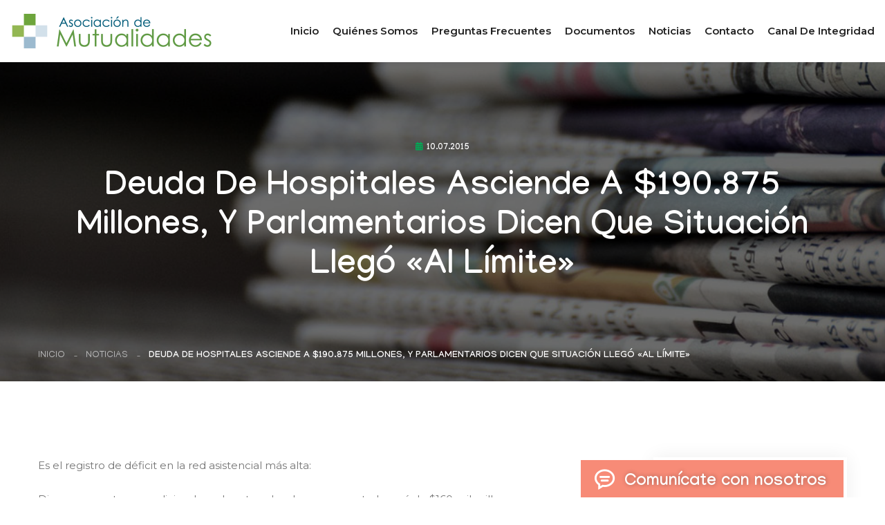

--- FILE ---
content_type: text/html; charset=UTF-8
request_url: https://www.asociaciondemutuales.cl/2015/07/10/deuda-de-hospitales-asciende-a-190-875-millones-y-parlamentarios-dicen-que-situacion-llego-al-limite/
body_size: 13824
content:
<!DOCTYPE html>
<html lang="es-CL">
<head>
<meta charset="utf-8">



<!-- Stylesheets -->
<link href="https://www.asociaciondemutuales.cl/wp-content/themes/mutuales/css/bootstrap.css?ver=20251101" rel="stylesheet">
<link href="https://www.asociaciondemutuales.cl/wp-content/themes/mutuales/css/style.css?ver=20251101" rel="stylesheet">
<!-- Responsive File -->
<link href="https://www.asociaciondemutuales.cl/wp-content/themes/mutuales/css/responsive.css?ver=20251101" rel="stylesheet">

<!-- favicons -->
<link rel="apple-touch-icon" sizes="57x57" href="/apple-icon-57x57.png">
<link rel="apple-touch-icon" sizes="60x60" href="/apple-icon-60x60.png">
<link rel="apple-touch-icon" sizes="72x72" href="/apple-icon-72x72.png">
<link rel="apple-touch-icon" sizes="76x76" href="/apple-icon-76x76.png">
<link rel="apple-touch-icon" sizes="114x114" href="/apple-icon-114x114.png">
<link rel="apple-touch-icon" sizes="120x120" href="/apple-icon-120x120.png">
<link rel="apple-touch-icon" sizes="144x144" href="/apple-icon-144x144.png">
<link rel="apple-touch-icon" sizes="152x152" href="/apple-icon-152x152.png">
<link rel="apple-touch-icon" sizes="180x180" href="/apple-icon-180x180.png">
<link rel="icon" type="image/png" sizes="192x192"  href="/android-icon-192x192.png">
<link rel="icon" type="image/png" sizes="32x32" href="/favicon-32x32.png">
<link rel="icon" type="image/png" sizes="96x96" href="/favicon-96x96.png">
<link rel="icon" type="image/png" sizes="16x16" href="/favicon-16x16.png">
<link rel="manifest" href="/manifest.json">
<meta name="msapplication-TileColor" content="#6da53c">
<meta name="msapplication-TileImage" content="/ms-icon-144x144.png">
<meta name="theme-color" content="#6da53c">

<!-- Responsive Settings -->
<meta http-equiv="X-UA-Compatible" content="IE=edge">
<meta name="viewport" content="width=device-width, initial-scale=1.0, maximum-scale=1.0, user-scalable=0">
<!--[if lt IE 9]><script src="https://cdnjs.cloudflare.com/ajax/libs/html5shiv/3.7.3/html5shiv.js"></script><![endif]-->
<!--[if lt IE 9]><script src="js/respond.js"></script><![endif]-->

	<style>img:is([sizes="auto" i], [sizes^="auto," i]) { contain-intrinsic-size: 3000px 1500px }</style>
	
		<!-- All in One SEO 4.3.5.1 - aioseo.com -->
		<title>Deuda de hospitales asciende a $190.875 millones, y parlamentarios dicen que situación llegó «al límite» | Asociación de Mutualidades</title>
		<meta name="robots" content="max-image-preview:large" />
		<link rel="canonical" href="https://www.asociaciondemutuales.cl/2015/07/10/deuda-de-hospitales-asciende-a-190-875-millones-y-parlamentarios-dicen-que-situacion-llego-al-limite/" />
		<meta name="generator" content="All in One SEO (AIOSEO) 4.3.5.1 " />
		<meta property="og:locale" content="es_ES" />
		<meta property="og:site_name" content="Asociación de Mutualidades | Sitio oficial de la Asociación Gremial de Mutuales de Chile" />
		<meta property="og:type" content="article" />
		<meta property="og:title" content="Deuda de hospitales asciende a $190.875 millones, y parlamentarios dicen que situación llegó «al límite» | Asociación de Mutualidades" />
		<meta property="og:url" content="https://www.asociaciondemutuales.cl/2015/07/10/deuda-de-hospitales-asciende-a-190-875-millones-y-parlamentarios-dicen-que-situacion-llego-al-limite/" />
		<meta property="article:published_time" content="2015-07-10T10:45:00+00:00" />
		<meta property="article:modified_time" content="2015-07-10T10:45:00+00:00" />
		<meta property="article:publisher" content="https://www.facebook.com/amutuales/" />
		<meta name="twitter:card" content="summary" />
		<meta name="twitter:title" content="Deuda de hospitales asciende a $190.875 millones, y parlamentarios dicen que situación llegó «al límite» | Asociación de Mutualidades" />
		<script type="application/ld+json" class="aioseo-schema">
			{"@context":"https:\/\/schema.org","@graph":[{"@type":"Article","@id":"https:\/\/www.asociaciondemutuales.cl\/2015\/07\/10\/deuda-de-hospitales-asciende-a-190-875-millones-y-parlamentarios-dicen-que-situacion-llego-al-limite\/#article","name":"Deuda de hospitales asciende a $190.875 millones, y parlamentarios dicen que situaci\u00f3n lleg\u00f3 \u00abal l\u00edmite\u00bb | Asociaci\u00f3n de Mutualidades","headline":"Deuda de hospitales asciende a $190.875 millones, y parlamentarios dicen que situaci\u00f3n lleg\u00f3 \u00abal l\u00edmite\u00bb","author":{"@id":"https:\/\/www.asociaciondemutuales.cl\/author\/rmardones\/#author"},"publisher":{"@id":"https:\/\/www.asociaciondemutuales.cl\/#organization"},"image":{"@type":"ImageObject","url":"https:\/\/www.asociaciondemutuales.cl\/wp-content\/uploads\/2023\/04\/logo-mutualidades-2023-1.png","@id":"https:\/\/www.asociaciondemutuales.cl\/#articleImage","width":5410,"height":927},"datePublished":"2015-07-10T10:45:00-03:00","dateModified":"2015-07-10T10:45:00-03:00","inLanguage":"es-ES","mainEntityOfPage":{"@id":"https:\/\/www.asociaciondemutuales.cl\/2015\/07\/10\/deuda-de-hospitales-asciende-a-190-875-millones-y-parlamentarios-dicen-que-situacion-llego-al-limite\/#webpage"},"isPartOf":{"@id":"https:\/\/www.asociaciondemutuales.cl\/2015\/07\/10\/deuda-de-hospitales-asciende-a-190-875-millones-y-parlamentarios-dicen-que-situacion-llego-al-limite\/#webpage"},"articleSection":"Noticias"},{"@type":"BreadcrumbList","@id":"https:\/\/www.asociaciondemutuales.cl\/2015\/07\/10\/deuda-de-hospitales-asciende-a-190-875-millones-y-parlamentarios-dicen-que-situacion-llego-al-limite\/#breadcrumblist","itemListElement":[{"@type":"ListItem","@id":"https:\/\/www.asociaciondemutuales.cl\/#listItem","position":1,"item":{"@type":"WebPage","@id":"https:\/\/www.asociaciondemutuales.cl\/","name":"Inicio","description":"Sitio oficial de la Asociaci\u00f3n Gremial de Mutuales de Chile","url":"https:\/\/www.asociaciondemutuales.cl\/"},"nextItem":"https:\/\/www.asociaciondemutuales.cl\/2015\/#listItem"},{"@type":"ListItem","@id":"https:\/\/www.asociaciondemutuales.cl\/2015\/#listItem","position":2,"item":{"@type":"WebPage","@id":"https:\/\/www.asociaciondemutuales.cl\/2015\/","name":"2015","url":"https:\/\/www.asociaciondemutuales.cl\/2015\/"},"nextItem":"https:\/\/www.asociaciondemutuales.cl\/2015\/07\/#listItem","previousItem":"https:\/\/www.asociaciondemutuales.cl\/#listItem"},{"@type":"ListItem","@id":"https:\/\/www.asociaciondemutuales.cl\/2015\/07\/#listItem","position":3,"item":{"@type":"WebPage","@id":"https:\/\/www.asociaciondemutuales.cl\/2015\/07\/","name":"July","url":"https:\/\/www.asociaciondemutuales.cl\/2015\/07\/"},"nextItem":"https:\/\/www.asociaciondemutuales.cl\/2015\/07\/10\/#listItem","previousItem":"https:\/\/www.asociaciondemutuales.cl\/2015\/#listItem"},{"@type":"ListItem","@id":"https:\/\/www.asociaciondemutuales.cl\/2015\/07\/10\/#listItem","position":4,"item":{"@type":"WebPage","@id":"https:\/\/www.asociaciondemutuales.cl\/2015\/07\/10\/","name":"10","url":"https:\/\/www.asociaciondemutuales.cl\/2015\/07\/10\/"},"nextItem":"https:\/\/www.asociaciondemutuales.cl\/2015\/07\/10\/deuda-de-hospitales-asciende-a-190-875-millones-y-parlamentarios-dicen-que-situacion-llego-al-limite\/#listItem","previousItem":"https:\/\/www.asociaciondemutuales.cl\/2015\/07\/#listItem"},{"@type":"ListItem","@id":"https:\/\/www.asociaciondemutuales.cl\/2015\/07\/10\/deuda-de-hospitales-asciende-a-190-875-millones-y-parlamentarios-dicen-que-situacion-llego-al-limite\/#listItem","position":5,"item":{"@type":"WebPage","@id":"https:\/\/www.asociaciondemutuales.cl\/2015\/07\/10\/deuda-de-hospitales-asciende-a-190-875-millones-y-parlamentarios-dicen-que-situacion-llego-al-limite\/","name":"Deuda de hospitales asciende a $190.875 millones, y parlamentarios dicen que situaci\u00f3n lleg\u00f3 \"al l\u00edmite\"","url":"https:\/\/www.asociaciondemutuales.cl\/2015\/07\/10\/deuda-de-hospitales-asciende-a-190-875-millones-y-parlamentarios-dicen-que-situacion-llego-al-limite\/"},"previousItem":"https:\/\/www.asociaciondemutuales.cl\/2015\/07\/10\/#listItem"}]},{"@type":"Organization","@id":"https:\/\/www.asociaciondemutuales.cl\/#organization","name":"Asociaci\u00f3n de Mutualidades","url":"https:\/\/www.asociaciondemutuales.cl\/","logo":{"@type":"ImageObject","url":"https:\/\/www.asociaciondemutuales.cl\/wp-content\/uploads\/2023\/04\/logo-mutualidades-2023-1.png","@id":"https:\/\/www.asociaciondemutuales.cl\/#organizationLogo","width":5410,"height":927},"image":{"@id":"https:\/\/www.asociaciondemutuales.cl\/#organizationLogo"},"sameAs":["https:\/\/www.facebook.com\/amutuales\/","https:\/\/www.youtube.com\/channel\/UCRFNM3OVQO9-9SDg_oqJ_bQ"],"contactPoint":{"@type":"ContactPoint","telephone":"+56225994524","contactType":"none"}},{"@type":"Person","@id":"https:\/\/www.asociaciondemutuales.cl\/author\/rmardones\/#author","url":"https:\/\/www.asociaciondemutuales.cl\/author\/rmardones\/","name":"rmardones","image":{"@type":"ImageObject","@id":"https:\/\/www.asociaciondemutuales.cl\/2015\/07\/10\/deuda-de-hospitales-asciende-a-190-875-millones-y-parlamentarios-dicen-que-situacion-llego-al-limite\/#authorImage","url":"https:\/\/secure.gravatar.com\/avatar\/256ef55bc79fbb6f83291ea73b3b5c8c?s=96&d=mm&r=g","width":96,"height":96,"caption":"rmardones"}},{"@type":"WebPage","@id":"https:\/\/www.asociaciondemutuales.cl\/2015\/07\/10\/deuda-de-hospitales-asciende-a-190-875-millones-y-parlamentarios-dicen-que-situacion-llego-al-limite\/#webpage","url":"https:\/\/www.asociaciondemutuales.cl\/2015\/07\/10\/deuda-de-hospitales-asciende-a-190-875-millones-y-parlamentarios-dicen-que-situacion-llego-al-limite\/","name":"Deuda de hospitales asciende a $190.875 millones, y parlamentarios dicen que situaci\u00f3n lleg\u00f3 \u00abal l\u00edmite\u00bb | Asociaci\u00f3n de Mutualidades","inLanguage":"es-ES","isPartOf":{"@id":"https:\/\/www.asociaciondemutuales.cl\/#website"},"breadcrumb":{"@id":"https:\/\/www.asociaciondemutuales.cl\/2015\/07\/10\/deuda-de-hospitales-asciende-a-190-875-millones-y-parlamentarios-dicen-que-situacion-llego-al-limite\/#breadcrumblist"},"author":{"@id":"https:\/\/www.asociaciondemutuales.cl\/author\/rmardones\/#author"},"creator":{"@id":"https:\/\/www.asociaciondemutuales.cl\/author\/rmardones\/#author"},"datePublished":"2015-07-10T10:45:00-03:00","dateModified":"2015-07-10T10:45:00-03:00"},{"@type":"WebSite","@id":"https:\/\/www.asociaciondemutuales.cl\/#website","url":"https:\/\/www.asociaciondemutuales.cl\/","name":"Asociaci\u00f3n de Mutualidades","description":"Sitio oficial de la Asociaci\u00f3n Gremial de Mutuales de Chile","inLanguage":"es-ES","publisher":{"@id":"https:\/\/www.asociaciondemutuales.cl\/#organization"}}]}
		</script>
		<!-- All in One SEO -->

<script type="text/javascript">
/* <![CDATA[ */
window._wpemojiSettings = {"baseUrl":"https:\/\/s.w.org\/images\/core\/emoji\/15.0.3\/72x72\/","ext":".png","svgUrl":"https:\/\/s.w.org\/images\/core\/emoji\/15.0.3\/svg\/","svgExt":".svg","source":{"concatemoji":"https:\/\/www.asociaciondemutuales.cl\/wp-includes\/js\/wp-emoji-release.min.js?ver=6.7.4"}};
/*! This file is auto-generated */
!function(i,n){var o,s,e;function c(e){try{var t={supportTests:e,timestamp:(new Date).valueOf()};sessionStorage.setItem(o,JSON.stringify(t))}catch(e){}}function p(e,t,n){e.clearRect(0,0,e.canvas.width,e.canvas.height),e.fillText(t,0,0);var t=new Uint32Array(e.getImageData(0,0,e.canvas.width,e.canvas.height).data),r=(e.clearRect(0,0,e.canvas.width,e.canvas.height),e.fillText(n,0,0),new Uint32Array(e.getImageData(0,0,e.canvas.width,e.canvas.height).data));return t.every(function(e,t){return e===r[t]})}function u(e,t,n){switch(t){case"flag":return n(e,"\ud83c\udff3\ufe0f\u200d\u26a7\ufe0f","\ud83c\udff3\ufe0f\u200b\u26a7\ufe0f")?!1:!n(e,"\ud83c\uddfa\ud83c\uddf3","\ud83c\uddfa\u200b\ud83c\uddf3")&&!n(e,"\ud83c\udff4\udb40\udc67\udb40\udc62\udb40\udc65\udb40\udc6e\udb40\udc67\udb40\udc7f","\ud83c\udff4\u200b\udb40\udc67\u200b\udb40\udc62\u200b\udb40\udc65\u200b\udb40\udc6e\u200b\udb40\udc67\u200b\udb40\udc7f");case"emoji":return!n(e,"\ud83d\udc26\u200d\u2b1b","\ud83d\udc26\u200b\u2b1b")}return!1}function f(e,t,n){var r="undefined"!=typeof WorkerGlobalScope&&self instanceof WorkerGlobalScope?new OffscreenCanvas(300,150):i.createElement("canvas"),a=r.getContext("2d",{willReadFrequently:!0}),o=(a.textBaseline="top",a.font="600 32px Arial",{});return e.forEach(function(e){o[e]=t(a,e,n)}),o}function t(e){var t=i.createElement("script");t.src=e,t.defer=!0,i.head.appendChild(t)}"undefined"!=typeof Promise&&(o="wpEmojiSettingsSupports",s=["flag","emoji"],n.supports={everything:!0,everythingExceptFlag:!0},e=new Promise(function(e){i.addEventListener("DOMContentLoaded",e,{once:!0})}),new Promise(function(t){var n=function(){try{var e=JSON.parse(sessionStorage.getItem(o));if("object"==typeof e&&"number"==typeof e.timestamp&&(new Date).valueOf()<e.timestamp+604800&&"object"==typeof e.supportTests)return e.supportTests}catch(e){}return null}();if(!n){if("undefined"!=typeof Worker&&"undefined"!=typeof OffscreenCanvas&&"undefined"!=typeof URL&&URL.createObjectURL&&"undefined"!=typeof Blob)try{var e="postMessage("+f.toString()+"("+[JSON.stringify(s),u.toString(),p.toString()].join(",")+"));",r=new Blob([e],{type:"text/javascript"}),a=new Worker(URL.createObjectURL(r),{name:"wpTestEmojiSupports"});return void(a.onmessage=function(e){c(n=e.data),a.terminate(),t(n)})}catch(e){}c(n=f(s,u,p))}t(n)}).then(function(e){for(var t in e)n.supports[t]=e[t],n.supports.everything=n.supports.everything&&n.supports[t],"flag"!==t&&(n.supports.everythingExceptFlag=n.supports.everythingExceptFlag&&n.supports[t]);n.supports.everythingExceptFlag=n.supports.everythingExceptFlag&&!n.supports.flag,n.DOMReady=!1,n.readyCallback=function(){n.DOMReady=!0}}).then(function(){return e}).then(function(){var e;n.supports.everything||(n.readyCallback(),(e=n.source||{}).concatemoji?t(e.concatemoji):e.wpemoji&&e.twemoji&&(t(e.twemoji),t(e.wpemoji)))}))}((window,document),window._wpemojiSettings);
/* ]]> */
</script>
<style id='wp-emoji-styles-inline-css' type='text/css'>

	img.wp-smiley, img.emoji {
		display: inline !important;
		border: none !important;
		box-shadow: none !important;
		height: 1em !important;
		width: 1em !important;
		margin: 0 0.07em !important;
		vertical-align: -0.1em !important;
		background: none !important;
		padding: 0 !important;
	}
</style>
<link rel='stylesheet' id='wp-block-library-css' href='https://www.asociaciondemutuales.cl/wp-includes/css/dist/block-library/style.min.css?ver=6.7.4' type='text/css' media='all' />
<style id='classic-theme-styles-inline-css' type='text/css'>
/*! This file is auto-generated */
.wp-block-button__link{color:#fff;background-color:#32373c;border-radius:9999px;box-shadow:none;text-decoration:none;padding:calc(.667em + 2px) calc(1.333em + 2px);font-size:1.125em}.wp-block-file__button{background:#32373c;color:#fff;text-decoration:none}
</style>
<style id='global-styles-inline-css' type='text/css'>
:root{--wp--preset--aspect-ratio--square: 1;--wp--preset--aspect-ratio--4-3: 4/3;--wp--preset--aspect-ratio--3-4: 3/4;--wp--preset--aspect-ratio--3-2: 3/2;--wp--preset--aspect-ratio--2-3: 2/3;--wp--preset--aspect-ratio--16-9: 16/9;--wp--preset--aspect-ratio--9-16: 9/16;--wp--preset--color--black: #000000;--wp--preset--color--cyan-bluish-gray: #abb8c3;--wp--preset--color--white: #ffffff;--wp--preset--color--pale-pink: #f78da7;--wp--preset--color--vivid-red: #cf2e2e;--wp--preset--color--luminous-vivid-orange: #ff6900;--wp--preset--color--luminous-vivid-amber: #fcb900;--wp--preset--color--light-green-cyan: #7bdcb5;--wp--preset--color--vivid-green-cyan: #00d084;--wp--preset--color--pale-cyan-blue: #8ed1fc;--wp--preset--color--vivid-cyan-blue: #0693e3;--wp--preset--color--vivid-purple: #9b51e0;--wp--preset--gradient--vivid-cyan-blue-to-vivid-purple: linear-gradient(135deg,rgba(6,147,227,1) 0%,rgb(155,81,224) 100%);--wp--preset--gradient--light-green-cyan-to-vivid-green-cyan: linear-gradient(135deg,rgb(122,220,180) 0%,rgb(0,208,130) 100%);--wp--preset--gradient--luminous-vivid-amber-to-luminous-vivid-orange: linear-gradient(135deg,rgba(252,185,0,1) 0%,rgba(255,105,0,1) 100%);--wp--preset--gradient--luminous-vivid-orange-to-vivid-red: linear-gradient(135deg,rgba(255,105,0,1) 0%,rgb(207,46,46) 100%);--wp--preset--gradient--very-light-gray-to-cyan-bluish-gray: linear-gradient(135deg,rgb(238,238,238) 0%,rgb(169,184,195) 100%);--wp--preset--gradient--cool-to-warm-spectrum: linear-gradient(135deg,rgb(74,234,220) 0%,rgb(151,120,209) 20%,rgb(207,42,186) 40%,rgb(238,44,130) 60%,rgb(251,105,98) 80%,rgb(254,248,76) 100%);--wp--preset--gradient--blush-light-purple: linear-gradient(135deg,rgb(255,206,236) 0%,rgb(152,150,240) 100%);--wp--preset--gradient--blush-bordeaux: linear-gradient(135deg,rgb(254,205,165) 0%,rgb(254,45,45) 50%,rgb(107,0,62) 100%);--wp--preset--gradient--luminous-dusk: linear-gradient(135deg,rgb(255,203,112) 0%,rgb(199,81,192) 50%,rgb(65,88,208) 100%);--wp--preset--gradient--pale-ocean: linear-gradient(135deg,rgb(255,245,203) 0%,rgb(182,227,212) 50%,rgb(51,167,181) 100%);--wp--preset--gradient--electric-grass: linear-gradient(135deg,rgb(202,248,128) 0%,rgb(113,206,126) 100%);--wp--preset--gradient--midnight: linear-gradient(135deg,rgb(2,3,129) 0%,rgb(40,116,252) 100%);--wp--preset--font-size--small: 13px;--wp--preset--font-size--medium: 20px;--wp--preset--font-size--large: 36px;--wp--preset--font-size--x-large: 42px;--wp--preset--spacing--20: 0.44rem;--wp--preset--spacing--30: 0.67rem;--wp--preset--spacing--40: 1rem;--wp--preset--spacing--50: 1.5rem;--wp--preset--spacing--60: 2.25rem;--wp--preset--spacing--70: 3.38rem;--wp--preset--spacing--80: 5.06rem;--wp--preset--shadow--natural: 6px 6px 9px rgba(0, 0, 0, 0.2);--wp--preset--shadow--deep: 12px 12px 50px rgba(0, 0, 0, 0.4);--wp--preset--shadow--sharp: 6px 6px 0px rgba(0, 0, 0, 0.2);--wp--preset--shadow--outlined: 6px 6px 0px -3px rgba(255, 255, 255, 1), 6px 6px rgba(0, 0, 0, 1);--wp--preset--shadow--crisp: 6px 6px 0px rgba(0, 0, 0, 1);}:where(.is-layout-flex){gap: 0.5em;}:where(.is-layout-grid){gap: 0.5em;}body .is-layout-flex{display: flex;}.is-layout-flex{flex-wrap: wrap;align-items: center;}.is-layout-flex > :is(*, div){margin: 0;}body .is-layout-grid{display: grid;}.is-layout-grid > :is(*, div){margin: 0;}:where(.wp-block-columns.is-layout-flex){gap: 2em;}:where(.wp-block-columns.is-layout-grid){gap: 2em;}:where(.wp-block-post-template.is-layout-flex){gap: 1.25em;}:where(.wp-block-post-template.is-layout-grid){gap: 1.25em;}.has-black-color{color: var(--wp--preset--color--black) !important;}.has-cyan-bluish-gray-color{color: var(--wp--preset--color--cyan-bluish-gray) !important;}.has-white-color{color: var(--wp--preset--color--white) !important;}.has-pale-pink-color{color: var(--wp--preset--color--pale-pink) !important;}.has-vivid-red-color{color: var(--wp--preset--color--vivid-red) !important;}.has-luminous-vivid-orange-color{color: var(--wp--preset--color--luminous-vivid-orange) !important;}.has-luminous-vivid-amber-color{color: var(--wp--preset--color--luminous-vivid-amber) !important;}.has-light-green-cyan-color{color: var(--wp--preset--color--light-green-cyan) !important;}.has-vivid-green-cyan-color{color: var(--wp--preset--color--vivid-green-cyan) !important;}.has-pale-cyan-blue-color{color: var(--wp--preset--color--pale-cyan-blue) !important;}.has-vivid-cyan-blue-color{color: var(--wp--preset--color--vivid-cyan-blue) !important;}.has-vivid-purple-color{color: var(--wp--preset--color--vivid-purple) !important;}.has-black-background-color{background-color: var(--wp--preset--color--black) !important;}.has-cyan-bluish-gray-background-color{background-color: var(--wp--preset--color--cyan-bluish-gray) !important;}.has-white-background-color{background-color: var(--wp--preset--color--white) !important;}.has-pale-pink-background-color{background-color: var(--wp--preset--color--pale-pink) !important;}.has-vivid-red-background-color{background-color: var(--wp--preset--color--vivid-red) !important;}.has-luminous-vivid-orange-background-color{background-color: var(--wp--preset--color--luminous-vivid-orange) !important;}.has-luminous-vivid-amber-background-color{background-color: var(--wp--preset--color--luminous-vivid-amber) !important;}.has-light-green-cyan-background-color{background-color: var(--wp--preset--color--light-green-cyan) !important;}.has-vivid-green-cyan-background-color{background-color: var(--wp--preset--color--vivid-green-cyan) !important;}.has-pale-cyan-blue-background-color{background-color: var(--wp--preset--color--pale-cyan-blue) !important;}.has-vivid-cyan-blue-background-color{background-color: var(--wp--preset--color--vivid-cyan-blue) !important;}.has-vivid-purple-background-color{background-color: var(--wp--preset--color--vivid-purple) !important;}.has-black-border-color{border-color: var(--wp--preset--color--black) !important;}.has-cyan-bluish-gray-border-color{border-color: var(--wp--preset--color--cyan-bluish-gray) !important;}.has-white-border-color{border-color: var(--wp--preset--color--white) !important;}.has-pale-pink-border-color{border-color: var(--wp--preset--color--pale-pink) !important;}.has-vivid-red-border-color{border-color: var(--wp--preset--color--vivid-red) !important;}.has-luminous-vivid-orange-border-color{border-color: var(--wp--preset--color--luminous-vivid-orange) !important;}.has-luminous-vivid-amber-border-color{border-color: var(--wp--preset--color--luminous-vivid-amber) !important;}.has-light-green-cyan-border-color{border-color: var(--wp--preset--color--light-green-cyan) !important;}.has-vivid-green-cyan-border-color{border-color: var(--wp--preset--color--vivid-green-cyan) !important;}.has-pale-cyan-blue-border-color{border-color: var(--wp--preset--color--pale-cyan-blue) !important;}.has-vivid-cyan-blue-border-color{border-color: var(--wp--preset--color--vivid-cyan-blue) !important;}.has-vivid-purple-border-color{border-color: var(--wp--preset--color--vivid-purple) !important;}.has-vivid-cyan-blue-to-vivid-purple-gradient-background{background: var(--wp--preset--gradient--vivid-cyan-blue-to-vivid-purple) !important;}.has-light-green-cyan-to-vivid-green-cyan-gradient-background{background: var(--wp--preset--gradient--light-green-cyan-to-vivid-green-cyan) !important;}.has-luminous-vivid-amber-to-luminous-vivid-orange-gradient-background{background: var(--wp--preset--gradient--luminous-vivid-amber-to-luminous-vivid-orange) !important;}.has-luminous-vivid-orange-to-vivid-red-gradient-background{background: var(--wp--preset--gradient--luminous-vivid-orange-to-vivid-red) !important;}.has-very-light-gray-to-cyan-bluish-gray-gradient-background{background: var(--wp--preset--gradient--very-light-gray-to-cyan-bluish-gray) !important;}.has-cool-to-warm-spectrum-gradient-background{background: var(--wp--preset--gradient--cool-to-warm-spectrum) !important;}.has-blush-light-purple-gradient-background{background: var(--wp--preset--gradient--blush-light-purple) !important;}.has-blush-bordeaux-gradient-background{background: var(--wp--preset--gradient--blush-bordeaux) !important;}.has-luminous-dusk-gradient-background{background: var(--wp--preset--gradient--luminous-dusk) !important;}.has-pale-ocean-gradient-background{background: var(--wp--preset--gradient--pale-ocean) !important;}.has-electric-grass-gradient-background{background: var(--wp--preset--gradient--electric-grass) !important;}.has-midnight-gradient-background{background: var(--wp--preset--gradient--midnight) !important;}.has-small-font-size{font-size: var(--wp--preset--font-size--small) !important;}.has-medium-font-size{font-size: var(--wp--preset--font-size--medium) !important;}.has-large-font-size{font-size: var(--wp--preset--font-size--large) !important;}.has-x-large-font-size{font-size: var(--wp--preset--font-size--x-large) !important;}
:where(.wp-block-post-template.is-layout-flex){gap: 1.25em;}:where(.wp-block-post-template.is-layout-grid){gap: 1.25em;}
:where(.wp-block-columns.is-layout-flex){gap: 2em;}:where(.wp-block-columns.is-layout-grid){gap: 2em;}
:root :where(.wp-block-pullquote){font-size: 1.5em;line-height: 1.6;}
</style>
<link rel='stylesheet' id='contact-form-7-css' href='https://www.asociaciondemutuales.cl/wp-content/plugins/contact-form-7/includes/css/styles.css?ver=5.7.5.1' type='text/css' media='all' />
<link rel="https://api.w.org/" href="https://www.asociaciondemutuales.cl/wp-json/" /><link rel="alternate" title="JSON" type="application/json" href="https://www.asociaciondemutuales.cl/wp-json/wp/v2/posts/7575" /><link rel="EditURI" type="application/rsd+xml" title="RSD" href="https://www.asociaciondemutuales.cl/xmlrpc.php?rsd" />
<meta name="generator" content="WordPress 6.7.4" />
<link rel='shortlink' href='https://www.asociaciondemutuales.cl/?p=7575' />
<link rel="alternate" title="oEmbed (JSON)" type="application/json+oembed" href="https://www.asociaciondemutuales.cl/wp-json/oembed/1.0/embed?url=https%3A%2F%2Fwww.asociaciondemutuales.cl%2F2015%2F07%2F10%2Fdeuda-de-hospitales-asciende-a-190-875-millones-y-parlamentarios-dicen-que-situacion-llego-al-limite%2F" />
<link rel="alternate" title="oEmbed (XML)" type="text/xml+oembed" href="https://www.asociaciondemutuales.cl/wp-json/oembed/1.0/embed?url=https%3A%2F%2Fwww.asociaciondemutuales.cl%2F2015%2F07%2F10%2Fdeuda-de-hospitales-asciende-a-190-875-millones-y-parlamentarios-dicen-que-situacion-llego-al-limite%2F&#038;format=xml" />


<!-- Global site tag (gtag.js) - Google Analytics -->
<script async src="https://www.googletagmanager.com/gtag/js?id=UA-40844112-1"></script>
<script>
  window.dataLayer = window.dataLayer || [];
  function gtag(){dataLayer.push(arguments);}
  gtag('js', new Date());

  gtag('config', 'UA-40844112-1');
</script>
	
<!-- Google tag (gtag.js) -->
<script async src="https://www.googletagmanager.com/gtag/js?id=G-VTD5WXH46M"></script>
<script>
  window.dataLayer = window.dataLayer || [];
  function gtag(){dataLayer.push(arguments);}
  gtag('js', new Date());

  gtag('config', 'G-VTD5WXH46M');
</script>



</head>

<body class="post-template-default single single-post postid-7575 single-format-standard">

<div class="page-wrapper">
    <!-- Preloader -->
    <div class="preloader"><div class="icon"></div></div>

    <!-- Main Header -->
    <header class="main-header header-style-one">

        <!-- Header Upper -->
        <div class="header-upper">
            <div class="auto-container">
                <div class="inner-container clearfix">
                    <!--Logo-->
                    <div class="logo-box clearfix">
                        <div class="logo"><a href="https://www.asociaciondemutuales.cl" title="Asociación de Mutualidades"><img src="https://www.asociaciondemutuales.cl/wp-content/themes/mutuales/images/logo-mutualidades-2023.png" alt="Asociación de Mutualidades" title="Asociación de Mutualidades"></a></div>
                                            </div>

                    <!--Nav-->
                    <div class="nav-outer clearfix">
                        <!--Mobile Navigation Toggler-->
                        <div class="mobile-nav-toggler"><span class="icon flaticon-menu-1"></span></div>

                        <!-- Main Menu -->
                        <nav class="main-menu navbar-expand-md navbar-light">
                            <div class="collapse navbar-collapse show clearfix" id="navbarSupportedContent">
                                <ul class="navigation clearfix">
																		<li><a href="https://www.asociaciondemutuales.cl" title="Asociación de Mutualidades">Inicio</a></li>
									<li><a href="/quienes-somos/" title="Quiénes somos">Quiénes somos</a></li>
									<li><a href="/preguntas/" title="Preguntas frecuentes">Preguntas frecuentes</a></li>
									<li><a href="/documentos/" title="Documentos">Documentos</a></li>
									<li><a href="/seccion/noticias/" title="Noticias">Noticias</a></li>
									<li><a href="/contacto/" title="Contacto">Contacto</a></li>
									<li><a href="https://mutualidades.integridadcorporativa.cl/inicio" target="_blank" title="Canal de Integridad">Canal de Integridad</a></li>
                                </ul>
                            </div>
                        </nav>
                    </div>

                    <!--Other Links-->
                    <div class="other-links clearfix">
                        <div class="social-links-one">
                            <ul class="clearfix">
                                <li><a href="https://www.facebook.com/amutuales/" class="has-tooltip" target="_blank" title="Facebook Asociación de Mutualidades"><span class="fab fa-facebook-f"></span><div class="c-tooltip"><div class="tooltip-inner">Facebook</div></div></a></li>
                                <li><a href="https://www.youtube.com/channel/UCRFNM3OVQO9-9SDg_oqJ_bQ" title="Youtube Asociación de Mutualidades" class="has-tooltip" target="_blank"><span class="fab fa-youtube"></span><div class="c-tooltip"><div class="tooltip-inner">YouTube</div></div></a></li>
                                <li><a href="https://www.linkedin.com/company/asociaci%C3%B3n-de-mutuales-a-g/" title="LinkedIn Asociación de Mutualidades" class="has-tooltip" target="_blank"><span class="fab fa-linkedin-in"></span><div class="c-tooltip"><div class="tooltip-inner">LinkedIn</div></div></a></li>
                            </ul>
                        </div>
                    </div>

                </div>
            </div>
        </div>
        <!--End Header Upper-->

        <!-- Sticky Header  -->
        <div class="sticky-header">
            <div class="auto-container clearfix">
                <!--Logo-->
                <div class="logo pull-left">
                    <a href="index.html" title=""><img src="https://www.asociaciondemutuales.cl/wp-content/themes/mutuales/images/sticky-logo.png" alt="" title="Asociación de Mutualidades" width="560" height="96"></a>
                </div>
                <!--Right Col-->
                <div class="pull-right">
                    <!-- Main Menu -->
                    <nav class="main-menu clearfix">
                        <!--Keep This Empty / Menu will come through Javascript-->
                    </nav><!-- Main Menu End-->
                </div>
            </div>
        </div><!-- End Sticky Menu -->

        <!-- Mobile Menu  -->
        <div class="mobile-menu">
            <div class="menu-backdrop"></div>
            <div class="close-btn"><span class="icon flaticon-targeting-cross"></span></div>
            
            <nav class="menu-box">
                <div class="nav-logo"><a href="index.html"><img src="https://www.asociaciondemutuales.cl/wp-content/themes/mutuales/images/logo-mutualidades-2023-movil.png" alt="Asociación de Mutualidades" title="Asociación de Mutualidades"></a></div>
                <div class="menu-outer"><!--Here Menu Will Come Automatically Via Javascript / Same Menu as in Header--></div>
				<!--Social Links-->
				<div class="social-links">
					<ul class="clearfix">
						<li><a href="https://www.facebook.com/amutuales/" target="_blank" title="Facebook Asociación de Mutualidades"><span class="fab fa-facebook-square"></span></a></li>
						<li><a href="https://www.youtube.com/channel/UCRFNM3OVQO9-9SDg_oqJ_bQ" target="_blank" title="Youtube Asociación de Mutualidades"><span class="fab fa-youtube"></span></a></li>
					</ul>
                </div>
            </nav>
        </div><!-- End Mobile Menu -->
    </header>
    <!-- End Main Header -->


<!--Page Title-->
<section class="blog-banner">
	<div class="image-layer" style="background-image:url(https://www.asociaciondemutuales.cl/wp-content/themes/mutuales/images/background/fondo-noticias.jpg);"></div>

	<div class="banner-inner">
		<div class="auto-container">
			<div class="inner-container clearfix">
				<div class="meta-info clearfix">
					<a href="#"><span class="fa fa-calendar-alt"></span>10.07.2015</a>
				</div>
				<h1>Deuda de hospitales asciende a $190.875 millones, y parlamentarios dicen que situación llegó «al límite»</h1>
			   				<div class="page-nav">
					<ul class="bread-crumb clearfix">
						<li><a href="index.html">Inicio</a></li>
						<li><ul class="post-categories">
	<li><a href="https://www.asociaciondemutuales.cl/seccion/noticias/" rel="category tag">Noticias</a></li></ul></li>
						<li class="active">Deuda de hospitales asciende a $190.875 millones, y parlamentarios dicen que situación llegó «al límite»</li>
					</ul>
				</div>
			</div>
		</div>
	</div>
</section>


<div class="sidebar-page-container">
	<div class="auto-container">
		<div class="row clearfix">
			
			<!--Content Side-->
			<div class="content-side col-lg-8 col-md-12 col-sm-12">
				<div class="content-inner">
					
										<div class="single-post">
						
						<div class="post-details">
														
							<p>Es el registro de déficit en la red asistencial más alta:</p>
<p>Dipres proyecta que a diciembre el gasto sobre lo presupuestado será de $160 mil millones. Diputado de la comisión de Salud pide que el Ministerio de Hacienda «ordene el sector» para evitar una crisis mayor.</p>
<p>Por Carlos Said.</p>
<p>A $155 mil millones ascendió la deuda operacional de los hospitales en abril de este año; una cifra tan grande, que motivó al Ministerio de Salud a pedir un aumento presupuestario a Hacienda. «No podemos resolver esto solos», dijo la ministra del ramo, Carmen Castillo.</p>
<p>Pero en mayo, el déficit de la red asistencial aumentó 23%, y llegó a $190.875 millones, el monto más alto desde que comenzó el Gobierno y que supera en $47 mil millones la deuda del mismo mes de 2014.</p>
<p>Así lo revela el último informe del ministerio -el mes de junio aún no está cerrado-, que muestra además que los servicios de salud más endeudados son el Oriente y el Occidente, con más de $17 mil millones de déficit cada uno.</p>
<p>Los «números rojos» de la red son tan altos, que incluso tendrán efecto en el incremento de 2,1% de gasto fiscal que habrá este año. «Hasta mayo de 2015 la deuda flotante bordea los $200 mil millones (en los servicios de salud)», dice un informe que la División de Presupuestos (Dipres) publicó esta semana.</p>
<p>El organismo proyecta que a diciembre Salud tenga $160 mil millones de gasto sobre lo presupuestado en sus servicios, lo que es 51% mayor a la deuda que registró la red asistencial en diciembre pasado.</p>
<p>Para los parlamentarios, la situación del sector es crítica, y se deben tomar medidas de inmediato para frenarla.</p>
<p>El senador Guido Girardi (PPD) afirma que hay tres elementos que explican la crisis: «Los pagos de las prestaciones (desde Salud hacia los hospitales) están subvalorados, la fuga de personal médico del sistema público al privado, y la compra de servicios a privados».</p>
<p>Según el senador, «el 82% de las compras a privados no las hace Fonasa, sino que se hacen a través de contratación directa de los hospitales y servicios de salud, lo que es irracional. Deberían hacerse a través de un comprador que negocie con el sector privado».</p>
<p>Las mismas críticas tienen los diputados. «Estamos al límite de lo manejable. Aquí Hacienda tiene la tarea de ordenar el sector», dice el presidente de la Comisión de Salud de la Cámara, Juan Luis Castro (PS), quien recuerda que el ministro Rodrigo Valdés se comprometió a otorgar el incremento presupuestario de $100 mil millones que pidió Salud, en tres cuotas.</p>
<p>Mientras que la diputada Karla Rubilar (Ind.) afirma que «lo que uno ve aquí es un descontrol total, porque cuando la deuda era de $100 mil millones, el ministerio decía que lo iba a manejar, y eso no pasó. Ahora ya no se les cree».</p>
<p>La situación es de tal preocupación, que la comisión de Hacienda de la Cámara también realizará una sesión especial este mes para revisar los niveles de deuda del sector.</p>
<p>190.875 millones de pesos es la deuda hospitalaria a mayo, según el Ministerio de Salud.</p>
<p>155.760 millones de pesos era la deuda que tenía la red asistencial en abril: subió 23% en un mes.</p>
<p>Seis servicios de salud tienen deudas mayores a $10 mil millones.</p>
<p>Ministerio acatará a la Contraloría y abrirá opción para que enfermeras trabajen en neonatología<br />
El Ministerio de Salud aceptará el dictamen emitido por la Contraloría, que dice que las enfermeras sí pueden trabajar en unidades de neonatología, obstetricia y ginecología de los hospitales y clínicas, y que según las matronas eran espacios de su exclusiva competencia.</p>
<p>La jefa de la División de Personas del ministerio, Anita Quiroga, explicó que «nos corresponde acatar lo que la Contraloría, como órgano rector, nos diga de los contenidos técnicos de reglamentos y leyes».</p>
<p>Sin embargo, dijo que respetan el derecho de las matronas a «presentar recursos para que esta medida pueda ser revisada, porque trabajamos en una mirada multisectorial» y que «nos interesa una gestión de cuidado sobre todo para los usuarios».</p>
<p>Por ello, crearon un comité técnico que permita mejorar la normativa, la que «también tiene efectos en la atención privada, por lo que recogeremos en este espacio técnico lo que digan las matronas y las enfermeras».</p>
<p>Ayer el Colegio de Matronas presentó 3 mil recursos de protección -son 9 mil profesionales en el país-, alegando que se están vulnerando sus espacios de trabajo. Además, presentaron otros mil recursos por estudiantes, quienes según la organización quedarían «sin campo laboral».</p>
						</div>

						
						<div class="share-post">
							<strong>Comparta esta noticia</strong>
							<ul class="links clearfix">
								<li class="facebook"><a href="https://www.facebook.com/sharer/sharer.php?u=https://www.asociaciondemutuales.cl/2015/07/10/deuda-de-hospitales-asciende-a-190-875-millones-y-parlamentarios-dicen-que-situacion-llego-al-limite/" target="_blank" onclick="window.open('https://www.facebook.com/sharer/sharer.php?u=' + encodeURIComponent(document.URL) + '&amp;t=' + encodeURIComponent(document.URL)); return false;"><span class="icon fab fa-facebook-f"></span><span class="txt">Facebook</span></a></li>
								<li class="twitter"><a href="https://twitter.com/intent/tweet?url=https://www.asociaciondemutuales.cl/2015/07/10/deuda-de-hospitales-asciende-a-190-875-millones-y-parlamentarios-dicen-que-situacion-llego-al-limite/&text=Deuda de hospitales asciende a $190.875 millones, y parlamentarios dicen que situaci&oacute;n lleg&oacute; &laquo;al l&iacute;mite&raquo;" target="_blank" title="Tweet" onclick="window.open('https://twitter.com/intent/tweet?text=' + encodeURIComponent(document.title) + ':%20'  + encodeURIComponent(document.URL)); return false;"><span class="icon fab fa-twitter"></span><span class="txt">Twiter</span></a></li>
								<li class="linkedin"><a href="https://www.linkedin.com/shareArticle?mini=true&url=https://www.asociaciondemutuales.cl/2015/07/10/deuda-de-hospitales-asciende-a-190-875-millones-y-parlamentarios-dicen-que-situacion-llego-al-limite/&title=&summary=Deuda de hospitales asciende a $190.875 millones, y parlamentarios dicen que situaci&oacute;n lleg&oacute; &laquo;al l&iacute;mite&raquo;&source=" target="_blank"><span class="icon fab fa-linkedin-in"></span><span class="txt">Linkedin</span></a></li>
															</ul>
						</div>
						
						
						<div class="post-controls">
							<div class="inner clearfix">
								<div class="prev-post">
																											<a href="https://www.asociaciondemutuales.cl/2015/07/10/gremio-de-la-construccion-pide-al-gobierno-generar-clima-de-confianza-para-inversionistas/" rel="prev"><span class="icon flaticon-back"></span><span class="txt">Gremio de la construcción pide al Gobierno generar clima de confianza para inversionistas</span></a>								</div>
								<div class="next-post">
																		<a href="https://www.asociaciondemutuales.cl/2015/07/10/senadores-ps-califican-reforma-laboral-de-insuficiente-e-inician-reuniones-para-perfeccionarla/" rel="next"><span class="icon flaticon-next"></span><span class="txt">Senadores PS califican reforma laboral de «insuficiente» e inician reuniones para perfeccionarla</span></a>								</div>
							</div>
						</div>

					</div>
										
				</div>
			</div>

			<!--Sidebar Side-->
			<div class="sidebar-side col-lg-4 col-md-12 col-sm-12">
				<aside class="sidebar">
				
					<!-- sidebar widgets -->

<div class="sidebar-widget destacados-widget">
	<div class="featured-block">
		<div class="inner-box">
			<div class="content-box">
				<div class="content">
					<div class="subtitle">Destacado</div>
					<h4><a href="https://www.asociaciondemutuales.cl/2022/05/03/los-accidentes-de-trayecto-y-su-impacto-en-el-mundo-laboral/">Accidentes de trayecto y su impacto en el mundo laboral</a></h4>
				</div>
			</div>
			<div class="hover-box">
				<div class="image-layer" style="background-image: url(https://www.asociaciondemutuales.cl/wp-content/uploads/2022/04/webinar-web-1-300x125.jpg);"></div>
				<div class="inner">
					<h4><a href="https://www.asociaciondemutuales.cl/2022/05/03/los-accidentes-de-trayecto-y-su-impacto-en-el-mundo-laboral/">Accidentes de trayecto y su impacto en el mundo laboral</a></h4>
											<div class="text">Webinar Asociación de Mutuales</div>
									</div>
			</div>
			<div class="more-link">
				<a href="https://www.asociaciondemutuales.cl/2022/05/03/los-accidentes-de-trayecto-y-su-impacto-en-el-mundo-laboral/"><span class="flaticon-right-2"></span></a>
			</div>
		</div>
	</div>
</div>


<div class="sidebar-widget destacados-widget">
	<div class="featured-block">
		<div class="inner-box">
			<div class="content-box">
				<div class="content">
					<div class="subtitle">Destacado</div>
					<h4><a href="https://www.asociaciondemutuales.cl/wp-admin/post.php?post=10702&action=edit">Cómo prevenir accidentes en teletrabajo</a></h4>
				</div>
			</div>
			<div class="hover-box">
				<div class="image-layer" style="background-image: url(https://www.asociaciondemutuales.cl/wp-content/uploads/2021/08/Homeoffice-1920x800.jpg);"></div>
				<div class="inner">
					<h4><a href="https://www.asociaciondemutuales.cl/wp-admin/post.php?post=10702&action=edit">Cómo prevenir accidentes en teletrabajo</a></h4>
									</div>
			</div>
			<div class="more-link">
				<a href="https://www.asociaciondemutuales.cl/wp-admin/post.php?post=10702&action=edit"><span class="flaticon-right-2"></span></a>
			</div>
		</div>
	</div>
</div>


<!-- tipo menu -->
<div class="sidebar-widget services-widget">
	<div class="widget-content">
		<ul class="links clearfix">
			<li><a href="/buscador-mutualidades/" title="Buscador Mutuales"><span class="icon flaticon-loupe"></span> <span class="ttl">Consulte aquí a qué Mutualidad pertenece</span></a></li>
			<li><a href="/transparencia/" title="Transparencia mutuales"><span class="icon flaticon-clipboard-with-a-list"></span> <span class="ttl">Transparencia</span></a></li>
		</ul>
	</div>
</div>

<div class="sidebar-widget contact-widget">
	<div class="widget-content">
		<div class="sidebar-title">
			<h4>Newsletter</h4>
		</div>
		<div class="newsletter-box-two formulario-newsletter-sidebar">
			<div class="image-box">
				<div class="image-layer" style="background-image: url(https://www.asociaciondemutuales.cl/wp-content/themes/mutuales/images/background/image-3.jpg);"></div>
				<div class="text">Reciba toda la información en su correo.</div>
				
<div class="wpcf7 no-js" id="wpcf7-f10195-o1" lang="es-ES" dir="ltr">
<div class="screen-reader-response"><p role="status" aria-live="polite" aria-atomic="true"></p> <ul></ul></div>
<form action="/2015/07/10/deuda-de-hospitales-asciende-a-190-875-millones-y-parlamentarios-dicen-que-situacion-llego-al-limite/#wpcf7-f10195-o1" method="post" class="wpcf7-form init" aria-label="Formulario de contacto" novalidate="novalidate" data-status="init">
<div style="display: none;">
<input type="hidden" name="_wpcf7" value="10195" />
<input type="hidden" name="_wpcf7_version" value="5.7.5.1" />
<input type="hidden" name="_wpcf7_locale" value="es_ES" />
<input type="hidden" name="_wpcf7_unit_tag" value="wpcf7-f10195-o1" />
<input type="hidden" name="_wpcf7_container_post" value="0" />
<input type="hidden" name="_wpcf7_posted_data_hash" value="" />
</div>
<div class="form-group clearfix">
	<p><span class="wpcf7-form-control-wrap" data-name="your-email"><input size="40" class="wpcf7-form-control wpcf7-text wpcf7-email wpcf7-validates-as-required wpcf7-validates-as-email" aria-required="true" aria-invalid="false" placeholder="Ingrese aquí su correo" value="" type="email" name="your-email" /></span><div id="cf7sr-6969bfb8aeb9a" class="cf7sr-g-recaptcha" data-theme="dark" data-type="image" data-size="normal" data-sitekey="6LeA-PsZAAAAAGVrgSiVYIfPWZ7SrEV34Q-3Jgd0"></div><span class="wpcf7-form-control-wrap cf7sr-recaptcha" data-name="cf7sr-recaptcha"><input type="hidden" name="cf7sr-recaptcha" value="" class="wpcf7-form-control"></span><input class="wpcf7-form-control has-spinner wpcf7-submit" type="submit" value="Enviar" />
	</p>
</div><p style="display: none !important;"><label>&#916;<textarea name="_wpcf7_ak_hp_textarea" cols="45" rows="8" maxlength="100"></textarea></label><input type="hidden" id="ak_js_1" name="_wpcf7_ak_js" value="113"/><script>document.getElementById( "ak_js_1" ).setAttribute( "value", ( new Date() ).getTime() );</script></p><div class="wpcf7-response-output" aria-hidden="true"></div>
</form>
</div>
							</div>
		</div>
	</div>
</div>

					
					
					
				</aside>
			</div>
			
		</div>
	</div>
</div>

    <!-- Main Footer -->
    <footer class="main-footer-two">
        <div class="auto-container">
            <div class="upper-logo-box row">
                <div class="logo column col-lg-8 col-sm-12">
                    <a href="https://www.asociaciondemutuales.cl/" title="Asociación de Mutualidades"><img src="https://www.asociaciondemutuales.cl/wp-content/themes/mutuales/images/logo-mutualidades-2023-blanco.png" alt="Asociación de Mutualidades"></a>
                </div>
				<div class="org-asociadas column col-lg-4 col-sm-12">
					<h5>Organizaciones Asociadas</h5>
					<div class="org-logos clearfix">
						<a href="https://www.achs.cl" title="Asociación Chilena de Seguridad" target="_blank"><img src="https://www.asociaciondemutuales.cl/wp-content/themes/mutuales/images/logo-achs-2023-blanco-802.png" alt="Asociación Chilena de Seguridad" /></a>
						<a href="https://www.ist.cl" title="Instituto de Seguridad del Trabajo" target="_blank"><img src="https://www.asociaciondemutuales.cl/wp-content/themes/mutuales/images/logo-ist-blanco-g-802.png" alt="Instituto de Seguridad del Trabajo" /></a>
						<a href="https://www.mutual.cl" title="Mutual de Seguridad" target="_blank"><img src="https://www.asociaciondemutuales.cl/wp-content/themes/mutuales/images/logo-mutual-blanco-v.png" alt="Mutual de Seguridad" /></a>
											</div>
                </div>
            </div>
        </div>

        <!--Widgets Section-->
        <div class="widgets-section">
            <div class="auto-container">
                <div class="row clearfix">
                    <!--Column-->
                    <div class="column col-lg-3 col-md-6 col-sm-12">
                        <div class="footer-widget about-widget">
                            <div class="address">
                                <h5>Asociación de Mutualidades</h5>
                                <div class="text">Dr. Manuel Barros Borgoño 71, oficina 1306, Providencia.</div>
                            </div>
                            <div class="address">
                                <h5>Teléfono</h5>
                                <div class="text">+56 2 2599 4524</div>
                            </div>
                        </div>
                    </div>
                    <!--Column-->
                    <div class="column col-lg-3 col-md-6 col-sm-12">
                        <div class="footer-widget links-widget">
                            <div class="widget-content">
                                <ul class="links">
                                    <li><a href="/quienes-somos/" title="Quiénes somos">Quiénes somos</a></li>
                                    <li><a href="/preguntas/" title="Preguntas frecuentes">Preguntas frecuentes</a></li>
                                    <li><a href="/documentos/" title="Documentos">Documentos</a></li>
                                    <li><a href="/buscador-mutualidades/" title="Buscador Mutualidades">Buscador Mutualidades</a></li>
                                    <li><a href="/seccion/noticias/" title="Noticias">Noticias</a></li>
                                    <li><a href="/contacto/" title="Contacto">Contacto</a></li>
                                </ul>
                            </div>  
                        </div>
                    </div>
                    <!--Column-->
                    <div class="column col-lg-3 col-md-6 col-sm-12">
                        <div class="footer-widget num-widget">
							<div class="widget-title">
								<h5>Links de interés</h5>
							</div>

							<div class="widget-content">
								<ul class="num-links">
																		<li><a href="http://www.previsionsocial.gob.cl/sps/" title="Subsecretaría de Previsión Social" target="_blank">Subsecretaría de Previsión Social</a></li>
									<li><a href="https://www.mintrab.gob.cl/" title="Ministerio del Trabajo y Previsión Social" target="_blank">Ministerio del Trabajo y Previsión Social</a></li>
									<li><a href="http://www.suseso.cl/" title="Superintendencia de Seguridad Social" target="_blank">Superintendencia de Seguridad Social</a></li>
									<li><a href="https://oiss.org/" title="Organización Iberoamericana de Seguridad Social" target="_blank">Organización Iberoamericana de Seguridad Social</a></li>
									<li><a href="https://www.ilo.org/global/lang--es/index.htm" title="Organización Internacional del Trabajo" target="_blank">Organización Internacional del Trabajo</a></li>
									<li><a href="https://mutualidades.integridadcorporativa.cl/inicio" title="Canal de Integridad" target="_blank">Canal de Integridad</a></li>
									
								</ul>
							</div>
							
						</div>
                    </div>
                    <!--Column-->
                    <div class="column col-lg-3 col-md-6 col-sm-12">
                        <div class="footer-widget newsletter-widget">
                            <div class="widget-content">
                                <div class="newsletter-form formulario-newsletter-footer">
                                    <div class="instruction">Subscríbase para recibir nuestro newsletter.</div>
									 
<div class="wpcf7 no-js" id="wpcf7-f10195-o2" lang="es-ES" dir="ltr">
<div class="screen-reader-response"><p role="status" aria-live="polite" aria-atomic="true"></p> <ul></ul></div>
<form action="/2015/07/10/deuda-de-hospitales-asciende-a-190-875-millones-y-parlamentarios-dicen-que-situacion-llego-al-limite/#wpcf7-f10195-o2" method="post" class="wpcf7-form init" aria-label="Formulario de contacto" novalidate="novalidate" data-status="init">
<div style="display: none;">
<input type="hidden" name="_wpcf7" value="10195" />
<input type="hidden" name="_wpcf7_version" value="5.7.5.1" />
<input type="hidden" name="_wpcf7_locale" value="es_ES" />
<input type="hidden" name="_wpcf7_unit_tag" value="wpcf7-f10195-o2" />
<input type="hidden" name="_wpcf7_container_post" value="0" />
<input type="hidden" name="_wpcf7_posted_data_hash" value="" />
</div>
<div class="form-group clearfix">
	<p><span class="wpcf7-form-control-wrap" data-name="your-email"><input size="40" class="wpcf7-form-control wpcf7-text wpcf7-email wpcf7-validates-as-required wpcf7-validates-as-email" aria-required="true" aria-invalid="false" placeholder="Ingrese aquí su correo" value="" type="email" name="your-email" /></span><div id="cf7sr-6969bfb8aefc1" class="cf7sr-g-recaptcha" data-theme="dark" data-type="image" data-size="normal" data-sitekey="6LeA-PsZAAAAAGVrgSiVYIfPWZ7SrEV34Q-3Jgd0"></div><span class="wpcf7-form-control-wrap cf7sr-recaptcha" data-name="cf7sr-recaptcha"><input type="hidden" name="cf7sr-recaptcha" value="" class="wpcf7-form-control"></span><input class="wpcf7-form-control has-spinner wpcf7-submit" type="submit" value="Enviar" />
	</p>
</div><p style="display: none !important;"><label>&#916;<textarea name="_wpcf7_ak_hp_textarea" cols="45" rows="8" maxlength="100"></textarea></label><input type="hidden" id="ak_js_2" name="_wpcf7_ak_js" value="56"/><script>document.getElementById( "ak_js_2" ).setAttribute( "value", ( new Date() ).getTime() );</script></p><div class="wpcf7-response-output" aria-hidden="true"></div>
</form>
</div>
                                                                    </div>
                            </div>  
                        </div>
                    </div>
                </div>
            </div>
        </div>
        
        <!-- Footer Bottom -->
        <div class="footer-bottom">
            <div class="auto-container">
                <div class="inner clearfix">
                   
                    <div class="copyright">&copy; 2025 <a href="https://www.asociaciondemutuales.cl" title="Asociación de Mutualidades">Asociación de Mutualidades</a>. Todos los derechos reservados.</div>
					
					<ul class="social-links clearfix">
						<li><a href="https://www.facebook.com/amutuales/" class="has-tooltip" target="_blank" title="Facebook Asociación de Mutualidades"><span class="fab fa-facebook-f"></span></a></li>
						<li><a href="https://www.youtube.com/channel/UCRFNM3OVQO9-9SDg_oqJ_bQ" title="Youtube Asociación de Mutualidades" class="has-tooltip" target="_blank"><span class="fab fa-youtube"></span></a></li>
					</ul>

                </div>
            </div>
        </div>
        
    </footer>

</div>
<!--End pagewrapper-->


<script src="https://www.asociaciondemutuales.cl/wp-content/themes/mutuales/js/jquery.js"></script>
<script src="https://www.asociaciondemutuales.cl/wp-content/themes/mutuales/js/popper.min.js"></script>
<script src="https://www.asociaciondemutuales.cl/wp-content/themes/mutuales/js/bootstrap.min.js"></script>
<script src="https://www.asociaciondemutuales.cl/wp-content/themes/mutuales/js/jquery-ui.js"></script>
<script src="https://www.asociaciondemutuales.cl/wp-content/themes/mutuales/js/jquery.fancybox.js"></script>
<script src="https://www.asociaciondemutuales.cl/wp-content/themes/mutuales/js/validate.js"></script>
<script src="https://www.asociaciondemutuales.cl/wp-content/themes/mutuales/js/owl.js"></script>
<script src="https://www.asociaciondemutuales.cl/wp-content/themes/mutuales/js/scrollbar.js"></script>
<script src="https://www.asociaciondemutuales.cl/wp-content/themes/mutuales/js/appear.js"></script>
<script src="https://www.asociaciondemutuales.cl/wp-content/themes/mutuales/js/wow.js"></script>
<script src="https://www.asociaciondemutuales.cl/wp-content/themes/mutuales/js/custom-script.js?ver=514438608"></script>

<div class="slide-contacto">
	<div class="titular-contacto">
		<h4><span class="flaticon-chat-comment-oval-speech-bubble-with-text-lines icono"></span> <span class="texto">Comunícate con nosotros</span></h4>
	</div>
	
	<div class="slide-formulario">
	 <p>Si tiene alguna duda con respecto a cualquiera de los temas abordados en el sitio o considera que la información proporcionada no es suficiente, puede ponerse en contacto directamente con nosotros.</p>
	 
<div class="wpcf7 no-js" id="wpcf7-f1674-o3" lang="en-US" dir="ltr">
<div class="screen-reader-response"><p role="status" aria-live="polite" aria-atomic="true"></p> <ul></ul></div>
<form action="/2015/07/10/deuda-de-hospitales-asciende-a-190-875-millones-y-parlamentarios-dicen-que-situacion-llego-al-limite/#wpcf7-f1674-o3" method="post" class="wpcf7-form init" aria-label="Contact form" novalidate="novalidate" data-status="init">
<div style="display: none;">
<input type="hidden" name="_wpcf7" value="1674" />
<input type="hidden" name="_wpcf7_version" value="5.7.5.1" />
<input type="hidden" name="_wpcf7_locale" value="en_US" />
<input type="hidden" name="_wpcf7_unit_tag" value="wpcf7-f1674-o3" />
<input type="hidden" name="_wpcf7_container_post" value="0" />
<input type="hidden" name="_wpcf7_posted_data_hash" value="" />
</div>
<div class="form-group">
	<p><span class="wpcf7-form-control-wrap" data-name="your-name"><input size="40" class="wpcf7-form-control wpcf7-text wpcf7-validates-as-required" aria-required="true" aria-invalid="false" placeholder="Ingrese su nombre *" value="" type="text" name="your-name" /></span><span class="wpcf7-form-control-wrap" data-name="your-email"><input size="40" class="wpcf7-form-control wpcf7-text wpcf7-email wpcf7-validates-as-required wpcf7-validates-as-email" aria-required="true" aria-invalid="false" placeholder="Email *" value="" type="email" name="your-email" /></span><span class="wpcf7-form-control-wrap" data-name="your-telefono"><input size="40" class="wpcf7-form-control wpcf7-text wpcf7-validates-as-required" aria-required="true" aria-invalid="false" placeholder="Teléfono *" value="" type="text" name="your-telefono" /></span><span class="wpcf7-form-control-wrap" data-name="your-message"><textarea cols="40" rows="10" class="wpcf7-form-control wpcf7-textarea wpcf7-validates-as-required" aria-required="true" aria-invalid="false" placeholder="Mensaje...*" name="your-message"></textarea></span><div id="cf7sr-6969bfb8af9bf" class="cf7sr-g-recaptcha" data-theme="light" data-type="image" data-size="normal" data-sitekey="6LeA-PsZAAAAAGVrgSiVYIfPWZ7SrEV34Q-3Jgd0"></div><span class="wpcf7-form-control-wrap cf7sr-recaptcha" data-name="cf7sr-recaptcha"><input type="hidden" name="cf7sr-recaptcha" value="" class="wpcf7-form-control"></span><input class="wpcf7-form-control has-spinner wpcf7-submit" type="submit" value="Enviar" />
	</p>
</div><p style="display: none !important;"><label>&#916;<textarea name="_wpcf7_ak_hp_textarea" cols="45" rows="8" maxlength="100"></textarea></label><input type="hidden" id="ak_js_3" name="_wpcf7_ak_js" value="15"/><script>document.getElementById( "ak_js_3" ).setAttribute( "value", ( new Date() ).getTime() );</script></p><div class="wpcf7-response-output" aria-hidden="true"></div>
</form>
</div>
	 <div class="cerrar"><span class="flaticon-remove"></span> Cerrar formulario</div>
	</div>
</div>

<script>
jQuery(document).ready(function( $ ) {
	var dfpwidth = window.innerWidth || document.documentElement.clientWidth;
	if (dfpwidth >= 768) {
		$('.slide-contacto').click(function(){
			$(".slide-formulario").stop().slideToggle();
		});
	} else {
		$('.titular-contacto').click(function(){
			$(".slide-contacto").toggleClass("activo");
		});
		
		$('.slide-contacto .cerrar').click(function(){
			$(".slide-contacto").toggleClass("activo");
		});
		
	}
});
</script>

        <script type="text/javascript">
            var widgetIds = [];
            var cf7srLoadCallback = function() {
                var cf7srWidgets = document.querySelectorAll('.cf7sr-g-recaptcha');
                for (var i = 0; i < cf7srWidgets.length; ++i) {
                    var cf7srWidget = cf7srWidgets[i];
                    var widgetId = grecaptcha.render(cf7srWidget.id, {
                        'sitekey' : "6LeA-PsZAAAAAGVrgSiVYIfPWZ7SrEV34Q-3Jgd0"                    });
                    widgetIds.push(widgetId);
                }
            };
            (function($) {
                $('.wpcf7').on('wpcf7invalid wpcf7mailsent invalid.wpcf7 mailsent.wpcf7', function() {
                    for (var i = 0; i < widgetIds.length; i++) {
                        grecaptcha.reset(widgetIds[i]);
                    }
                });
            })(jQuery);
        </script>
        <script src="https://www.google.com/recaptcha/api.js?onload=cf7srLoadCallback&#038;render=explicit&#038;hl=es-419" async defer></script>
        <script type="text/javascript" src="https://www.asociaciondemutuales.cl/wp-content/plugins/contact-form-7/includes/swv/js/index.js?ver=5.7.5.1" id="swv-js"></script>
<script type="text/javascript" id="contact-form-7-js-extra">
/* <![CDATA[ */
var wpcf7 = {"api":{"root":"https:\/\/www.asociaciondemutuales.cl\/wp-json\/","namespace":"contact-form-7\/v1"},"cached":"1"};
/* ]]> */
</script>
<script type="text/javascript" src="https://www.asociaciondemutuales.cl/wp-content/plugins/contact-form-7/includes/js/index.js?ver=5.7.5.1" id="contact-form-7-js"></script>
<script defer type="text/javascript" src="https://www.asociaciondemutuales.cl/wp-content/plugins/akismet/_inc/akismet-frontend.js?ver=1681717715" id="akismet-frontend-js"></script>

<script defer src="https://static.cloudflareinsights.com/beacon.min.js/vcd15cbe7772f49c399c6a5babf22c1241717689176015" integrity="sha512-ZpsOmlRQV6y907TI0dKBHq9Md29nnaEIPlkf84rnaERnq6zvWvPUqr2ft8M1aS28oN72PdrCzSjY4U6VaAw1EQ==" data-cf-beacon='{"version":"2024.11.0","token":"e3b7b4500a1540e783859d118a07f895","r":1,"server_timing":{"name":{"cfCacheStatus":true,"cfEdge":true,"cfExtPri":true,"cfL4":true,"cfOrigin":true,"cfSpeedBrain":true},"location_startswith":null}}' crossorigin="anonymous"></script>
</body>
</html>
<!-- This website is like a Rocket, isn't it? Performance optimized by WP Rocket. Learn more: https://wp-rocket.me - Debug: cached@1768538040 -->

--- FILE ---
content_type: text/html; charset=utf-8
request_url: https://www.google.com/recaptcha/api2/anchor?ar=1&k=6LeA-PsZAAAAAGVrgSiVYIfPWZ7SrEV34Q-3Jgd0&co=aHR0cHM6Ly93d3cuYXNvY2lhY2lvbmRlbXV0dWFsZXMuY2w6NDQz&hl=es-419&type=image&v=PoyoqOPhxBO7pBk68S4YbpHZ&theme=dark&size=normal&anchor-ms=20000&execute-ms=30000&cb=7l8pwcktriup
body_size: 49599
content:
<!DOCTYPE HTML><html dir="ltr" lang="es-419"><head><meta http-equiv="Content-Type" content="text/html; charset=UTF-8">
<meta http-equiv="X-UA-Compatible" content="IE=edge">
<title>reCAPTCHA</title>
<style type="text/css">
/* cyrillic-ext */
@font-face {
  font-family: 'Roboto';
  font-style: normal;
  font-weight: 400;
  font-stretch: 100%;
  src: url(//fonts.gstatic.com/s/roboto/v48/KFO7CnqEu92Fr1ME7kSn66aGLdTylUAMa3GUBHMdazTgWw.woff2) format('woff2');
  unicode-range: U+0460-052F, U+1C80-1C8A, U+20B4, U+2DE0-2DFF, U+A640-A69F, U+FE2E-FE2F;
}
/* cyrillic */
@font-face {
  font-family: 'Roboto';
  font-style: normal;
  font-weight: 400;
  font-stretch: 100%;
  src: url(//fonts.gstatic.com/s/roboto/v48/KFO7CnqEu92Fr1ME7kSn66aGLdTylUAMa3iUBHMdazTgWw.woff2) format('woff2');
  unicode-range: U+0301, U+0400-045F, U+0490-0491, U+04B0-04B1, U+2116;
}
/* greek-ext */
@font-face {
  font-family: 'Roboto';
  font-style: normal;
  font-weight: 400;
  font-stretch: 100%;
  src: url(//fonts.gstatic.com/s/roboto/v48/KFO7CnqEu92Fr1ME7kSn66aGLdTylUAMa3CUBHMdazTgWw.woff2) format('woff2');
  unicode-range: U+1F00-1FFF;
}
/* greek */
@font-face {
  font-family: 'Roboto';
  font-style: normal;
  font-weight: 400;
  font-stretch: 100%;
  src: url(//fonts.gstatic.com/s/roboto/v48/KFO7CnqEu92Fr1ME7kSn66aGLdTylUAMa3-UBHMdazTgWw.woff2) format('woff2');
  unicode-range: U+0370-0377, U+037A-037F, U+0384-038A, U+038C, U+038E-03A1, U+03A3-03FF;
}
/* math */
@font-face {
  font-family: 'Roboto';
  font-style: normal;
  font-weight: 400;
  font-stretch: 100%;
  src: url(//fonts.gstatic.com/s/roboto/v48/KFO7CnqEu92Fr1ME7kSn66aGLdTylUAMawCUBHMdazTgWw.woff2) format('woff2');
  unicode-range: U+0302-0303, U+0305, U+0307-0308, U+0310, U+0312, U+0315, U+031A, U+0326-0327, U+032C, U+032F-0330, U+0332-0333, U+0338, U+033A, U+0346, U+034D, U+0391-03A1, U+03A3-03A9, U+03B1-03C9, U+03D1, U+03D5-03D6, U+03F0-03F1, U+03F4-03F5, U+2016-2017, U+2034-2038, U+203C, U+2040, U+2043, U+2047, U+2050, U+2057, U+205F, U+2070-2071, U+2074-208E, U+2090-209C, U+20D0-20DC, U+20E1, U+20E5-20EF, U+2100-2112, U+2114-2115, U+2117-2121, U+2123-214F, U+2190, U+2192, U+2194-21AE, U+21B0-21E5, U+21F1-21F2, U+21F4-2211, U+2213-2214, U+2216-22FF, U+2308-230B, U+2310, U+2319, U+231C-2321, U+2336-237A, U+237C, U+2395, U+239B-23B7, U+23D0, U+23DC-23E1, U+2474-2475, U+25AF, U+25B3, U+25B7, U+25BD, U+25C1, U+25CA, U+25CC, U+25FB, U+266D-266F, U+27C0-27FF, U+2900-2AFF, U+2B0E-2B11, U+2B30-2B4C, U+2BFE, U+3030, U+FF5B, U+FF5D, U+1D400-1D7FF, U+1EE00-1EEFF;
}
/* symbols */
@font-face {
  font-family: 'Roboto';
  font-style: normal;
  font-weight: 400;
  font-stretch: 100%;
  src: url(//fonts.gstatic.com/s/roboto/v48/KFO7CnqEu92Fr1ME7kSn66aGLdTylUAMaxKUBHMdazTgWw.woff2) format('woff2');
  unicode-range: U+0001-000C, U+000E-001F, U+007F-009F, U+20DD-20E0, U+20E2-20E4, U+2150-218F, U+2190, U+2192, U+2194-2199, U+21AF, U+21E6-21F0, U+21F3, U+2218-2219, U+2299, U+22C4-22C6, U+2300-243F, U+2440-244A, U+2460-24FF, U+25A0-27BF, U+2800-28FF, U+2921-2922, U+2981, U+29BF, U+29EB, U+2B00-2BFF, U+4DC0-4DFF, U+FFF9-FFFB, U+10140-1018E, U+10190-1019C, U+101A0, U+101D0-101FD, U+102E0-102FB, U+10E60-10E7E, U+1D2C0-1D2D3, U+1D2E0-1D37F, U+1F000-1F0FF, U+1F100-1F1AD, U+1F1E6-1F1FF, U+1F30D-1F30F, U+1F315, U+1F31C, U+1F31E, U+1F320-1F32C, U+1F336, U+1F378, U+1F37D, U+1F382, U+1F393-1F39F, U+1F3A7-1F3A8, U+1F3AC-1F3AF, U+1F3C2, U+1F3C4-1F3C6, U+1F3CA-1F3CE, U+1F3D4-1F3E0, U+1F3ED, U+1F3F1-1F3F3, U+1F3F5-1F3F7, U+1F408, U+1F415, U+1F41F, U+1F426, U+1F43F, U+1F441-1F442, U+1F444, U+1F446-1F449, U+1F44C-1F44E, U+1F453, U+1F46A, U+1F47D, U+1F4A3, U+1F4B0, U+1F4B3, U+1F4B9, U+1F4BB, U+1F4BF, U+1F4C8-1F4CB, U+1F4D6, U+1F4DA, U+1F4DF, U+1F4E3-1F4E6, U+1F4EA-1F4ED, U+1F4F7, U+1F4F9-1F4FB, U+1F4FD-1F4FE, U+1F503, U+1F507-1F50B, U+1F50D, U+1F512-1F513, U+1F53E-1F54A, U+1F54F-1F5FA, U+1F610, U+1F650-1F67F, U+1F687, U+1F68D, U+1F691, U+1F694, U+1F698, U+1F6AD, U+1F6B2, U+1F6B9-1F6BA, U+1F6BC, U+1F6C6-1F6CF, U+1F6D3-1F6D7, U+1F6E0-1F6EA, U+1F6F0-1F6F3, U+1F6F7-1F6FC, U+1F700-1F7FF, U+1F800-1F80B, U+1F810-1F847, U+1F850-1F859, U+1F860-1F887, U+1F890-1F8AD, U+1F8B0-1F8BB, U+1F8C0-1F8C1, U+1F900-1F90B, U+1F93B, U+1F946, U+1F984, U+1F996, U+1F9E9, U+1FA00-1FA6F, U+1FA70-1FA7C, U+1FA80-1FA89, U+1FA8F-1FAC6, U+1FACE-1FADC, U+1FADF-1FAE9, U+1FAF0-1FAF8, U+1FB00-1FBFF;
}
/* vietnamese */
@font-face {
  font-family: 'Roboto';
  font-style: normal;
  font-weight: 400;
  font-stretch: 100%;
  src: url(//fonts.gstatic.com/s/roboto/v48/KFO7CnqEu92Fr1ME7kSn66aGLdTylUAMa3OUBHMdazTgWw.woff2) format('woff2');
  unicode-range: U+0102-0103, U+0110-0111, U+0128-0129, U+0168-0169, U+01A0-01A1, U+01AF-01B0, U+0300-0301, U+0303-0304, U+0308-0309, U+0323, U+0329, U+1EA0-1EF9, U+20AB;
}
/* latin-ext */
@font-face {
  font-family: 'Roboto';
  font-style: normal;
  font-weight: 400;
  font-stretch: 100%;
  src: url(//fonts.gstatic.com/s/roboto/v48/KFO7CnqEu92Fr1ME7kSn66aGLdTylUAMa3KUBHMdazTgWw.woff2) format('woff2');
  unicode-range: U+0100-02BA, U+02BD-02C5, U+02C7-02CC, U+02CE-02D7, U+02DD-02FF, U+0304, U+0308, U+0329, U+1D00-1DBF, U+1E00-1E9F, U+1EF2-1EFF, U+2020, U+20A0-20AB, U+20AD-20C0, U+2113, U+2C60-2C7F, U+A720-A7FF;
}
/* latin */
@font-face {
  font-family: 'Roboto';
  font-style: normal;
  font-weight: 400;
  font-stretch: 100%;
  src: url(//fonts.gstatic.com/s/roboto/v48/KFO7CnqEu92Fr1ME7kSn66aGLdTylUAMa3yUBHMdazQ.woff2) format('woff2');
  unicode-range: U+0000-00FF, U+0131, U+0152-0153, U+02BB-02BC, U+02C6, U+02DA, U+02DC, U+0304, U+0308, U+0329, U+2000-206F, U+20AC, U+2122, U+2191, U+2193, U+2212, U+2215, U+FEFF, U+FFFD;
}
/* cyrillic-ext */
@font-face {
  font-family: 'Roboto';
  font-style: normal;
  font-weight: 500;
  font-stretch: 100%;
  src: url(//fonts.gstatic.com/s/roboto/v48/KFO7CnqEu92Fr1ME7kSn66aGLdTylUAMa3GUBHMdazTgWw.woff2) format('woff2');
  unicode-range: U+0460-052F, U+1C80-1C8A, U+20B4, U+2DE0-2DFF, U+A640-A69F, U+FE2E-FE2F;
}
/* cyrillic */
@font-face {
  font-family: 'Roboto';
  font-style: normal;
  font-weight: 500;
  font-stretch: 100%;
  src: url(//fonts.gstatic.com/s/roboto/v48/KFO7CnqEu92Fr1ME7kSn66aGLdTylUAMa3iUBHMdazTgWw.woff2) format('woff2');
  unicode-range: U+0301, U+0400-045F, U+0490-0491, U+04B0-04B1, U+2116;
}
/* greek-ext */
@font-face {
  font-family: 'Roboto';
  font-style: normal;
  font-weight: 500;
  font-stretch: 100%;
  src: url(//fonts.gstatic.com/s/roboto/v48/KFO7CnqEu92Fr1ME7kSn66aGLdTylUAMa3CUBHMdazTgWw.woff2) format('woff2');
  unicode-range: U+1F00-1FFF;
}
/* greek */
@font-face {
  font-family: 'Roboto';
  font-style: normal;
  font-weight: 500;
  font-stretch: 100%;
  src: url(//fonts.gstatic.com/s/roboto/v48/KFO7CnqEu92Fr1ME7kSn66aGLdTylUAMa3-UBHMdazTgWw.woff2) format('woff2');
  unicode-range: U+0370-0377, U+037A-037F, U+0384-038A, U+038C, U+038E-03A1, U+03A3-03FF;
}
/* math */
@font-face {
  font-family: 'Roboto';
  font-style: normal;
  font-weight: 500;
  font-stretch: 100%;
  src: url(//fonts.gstatic.com/s/roboto/v48/KFO7CnqEu92Fr1ME7kSn66aGLdTylUAMawCUBHMdazTgWw.woff2) format('woff2');
  unicode-range: U+0302-0303, U+0305, U+0307-0308, U+0310, U+0312, U+0315, U+031A, U+0326-0327, U+032C, U+032F-0330, U+0332-0333, U+0338, U+033A, U+0346, U+034D, U+0391-03A1, U+03A3-03A9, U+03B1-03C9, U+03D1, U+03D5-03D6, U+03F0-03F1, U+03F4-03F5, U+2016-2017, U+2034-2038, U+203C, U+2040, U+2043, U+2047, U+2050, U+2057, U+205F, U+2070-2071, U+2074-208E, U+2090-209C, U+20D0-20DC, U+20E1, U+20E5-20EF, U+2100-2112, U+2114-2115, U+2117-2121, U+2123-214F, U+2190, U+2192, U+2194-21AE, U+21B0-21E5, U+21F1-21F2, U+21F4-2211, U+2213-2214, U+2216-22FF, U+2308-230B, U+2310, U+2319, U+231C-2321, U+2336-237A, U+237C, U+2395, U+239B-23B7, U+23D0, U+23DC-23E1, U+2474-2475, U+25AF, U+25B3, U+25B7, U+25BD, U+25C1, U+25CA, U+25CC, U+25FB, U+266D-266F, U+27C0-27FF, U+2900-2AFF, U+2B0E-2B11, U+2B30-2B4C, U+2BFE, U+3030, U+FF5B, U+FF5D, U+1D400-1D7FF, U+1EE00-1EEFF;
}
/* symbols */
@font-face {
  font-family: 'Roboto';
  font-style: normal;
  font-weight: 500;
  font-stretch: 100%;
  src: url(//fonts.gstatic.com/s/roboto/v48/KFO7CnqEu92Fr1ME7kSn66aGLdTylUAMaxKUBHMdazTgWw.woff2) format('woff2');
  unicode-range: U+0001-000C, U+000E-001F, U+007F-009F, U+20DD-20E0, U+20E2-20E4, U+2150-218F, U+2190, U+2192, U+2194-2199, U+21AF, U+21E6-21F0, U+21F3, U+2218-2219, U+2299, U+22C4-22C6, U+2300-243F, U+2440-244A, U+2460-24FF, U+25A0-27BF, U+2800-28FF, U+2921-2922, U+2981, U+29BF, U+29EB, U+2B00-2BFF, U+4DC0-4DFF, U+FFF9-FFFB, U+10140-1018E, U+10190-1019C, U+101A0, U+101D0-101FD, U+102E0-102FB, U+10E60-10E7E, U+1D2C0-1D2D3, U+1D2E0-1D37F, U+1F000-1F0FF, U+1F100-1F1AD, U+1F1E6-1F1FF, U+1F30D-1F30F, U+1F315, U+1F31C, U+1F31E, U+1F320-1F32C, U+1F336, U+1F378, U+1F37D, U+1F382, U+1F393-1F39F, U+1F3A7-1F3A8, U+1F3AC-1F3AF, U+1F3C2, U+1F3C4-1F3C6, U+1F3CA-1F3CE, U+1F3D4-1F3E0, U+1F3ED, U+1F3F1-1F3F3, U+1F3F5-1F3F7, U+1F408, U+1F415, U+1F41F, U+1F426, U+1F43F, U+1F441-1F442, U+1F444, U+1F446-1F449, U+1F44C-1F44E, U+1F453, U+1F46A, U+1F47D, U+1F4A3, U+1F4B0, U+1F4B3, U+1F4B9, U+1F4BB, U+1F4BF, U+1F4C8-1F4CB, U+1F4D6, U+1F4DA, U+1F4DF, U+1F4E3-1F4E6, U+1F4EA-1F4ED, U+1F4F7, U+1F4F9-1F4FB, U+1F4FD-1F4FE, U+1F503, U+1F507-1F50B, U+1F50D, U+1F512-1F513, U+1F53E-1F54A, U+1F54F-1F5FA, U+1F610, U+1F650-1F67F, U+1F687, U+1F68D, U+1F691, U+1F694, U+1F698, U+1F6AD, U+1F6B2, U+1F6B9-1F6BA, U+1F6BC, U+1F6C6-1F6CF, U+1F6D3-1F6D7, U+1F6E0-1F6EA, U+1F6F0-1F6F3, U+1F6F7-1F6FC, U+1F700-1F7FF, U+1F800-1F80B, U+1F810-1F847, U+1F850-1F859, U+1F860-1F887, U+1F890-1F8AD, U+1F8B0-1F8BB, U+1F8C0-1F8C1, U+1F900-1F90B, U+1F93B, U+1F946, U+1F984, U+1F996, U+1F9E9, U+1FA00-1FA6F, U+1FA70-1FA7C, U+1FA80-1FA89, U+1FA8F-1FAC6, U+1FACE-1FADC, U+1FADF-1FAE9, U+1FAF0-1FAF8, U+1FB00-1FBFF;
}
/* vietnamese */
@font-face {
  font-family: 'Roboto';
  font-style: normal;
  font-weight: 500;
  font-stretch: 100%;
  src: url(//fonts.gstatic.com/s/roboto/v48/KFO7CnqEu92Fr1ME7kSn66aGLdTylUAMa3OUBHMdazTgWw.woff2) format('woff2');
  unicode-range: U+0102-0103, U+0110-0111, U+0128-0129, U+0168-0169, U+01A0-01A1, U+01AF-01B0, U+0300-0301, U+0303-0304, U+0308-0309, U+0323, U+0329, U+1EA0-1EF9, U+20AB;
}
/* latin-ext */
@font-face {
  font-family: 'Roboto';
  font-style: normal;
  font-weight: 500;
  font-stretch: 100%;
  src: url(//fonts.gstatic.com/s/roboto/v48/KFO7CnqEu92Fr1ME7kSn66aGLdTylUAMa3KUBHMdazTgWw.woff2) format('woff2');
  unicode-range: U+0100-02BA, U+02BD-02C5, U+02C7-02CC, U+02CE-02D7, U+02DD-02FF, U+0304, U+0308, U+0329, U+1D00-1DBF, U+1E00-1E9F, U+1EF2-1EFF, U+2020, U+20A0-20AB, U+20AD-20C0, U+2113, U+2C60-2C7F, U+A720-A7FF;
}
/* latin */
@font-face {
  font-family: 'Roboto';
  font-style: normal;
  font-weight: 500;
  font-stretch: 100%;
  src: url(//fonts.gstatic.com/s/roboto/v48/KFO7CnqEu92Fr1ME7kSn66aGLdTylUAMa3yUBHMdazQ.woff2) format('woff2');
  unicode-range: U+0000-00FF, U+0131, U+0152-0153, U+02BB-02BC, U+02C6, U+02DA, U+02DC, U+0304, U+0308, U+0329, U+2000-206F, U+20AC, U+2122, U+2191, U+2193, U+2212, U+2215, U+FEFF, U+FFFD;
}
/* cyrillic-ext */
@font-face {
  font-family: 'Roboto';
  font-style: normal;
  font-weight: 900;
  font-stretch: 100%;
  src: url(//fonts.gstatic.com/s/roboto/v48/KFO7CnqEu92Fr1ME7kSn66aGLdTylUAMa3GUBHMdazTgWw.woff2) format('woff2');
  unicode-range: U+0460-052F, U+1C80-1C8A, U+20B4, U+2DE0-2DFF, U+A640-A69F, U+FE2E-FE2F;
}
/* cyrillic */
@font-face {
  font-family: 'Roboto';
  font-style: normal;
  font-weight: 900;
  font-stretch: 100%;
  src: url(//fonts.gstatic.com/s/roboto/v48/KFO7CnqEu92Fr1ME7kSn66aGLdTylUAMa3iUBHMdazTgWw.woff2) format('woff2');
  unicode-range: U+0301, U+0400-045F, U+0490-0491, U+04B0-04B1, U+2116;
}
/* greek-ext */
@font-face {
  font-family: 'Roboto';
  font-style: normal;
  font-weight: 900;
  font-stretch: 100%;
  src: url(//fonts.gstatic.com/s/roboto/v48/KFO7CnqEu92Fr1ME7kSn66aGLdTylUAMa3CUBHMdazTgWw.woff2) format('woff2');
  unicode-range: U+1F00-1FFF;
}
/* greek */
@font-face {
  font-family: 'Roboto';
  font-style: normal;
  font-weight: 900;
  font-stretch: 100%;
  src: url(//fonts.gstatic.com/s/roboto/v48/KFO7CnqEu92Fr1ME7kSn66aGLdTylUAMa3-UBHMdazTgWw.woff2) format('woff2');
  unicode-range: U+0370-0377, U+037A-037F, U+0384-038A, U+038C, U+038E-03A1, U+03A3-03FF;
}
/* math */
@font-face {
  font-family: 'Roboto';
  font-style: normal;
  font-weight: 900;
  font-stretch: 100%;
  src: url(//fonts.gstatic.com/s/roboto/v48/KFO7CnqEu92Fr1ME7kSn66aGLdTylUAMawCUBHMdazTgWw.woff2) format('woff2');
  unicode-range: U+0302-0303, U+0305, U+0307-0308, U+0310, U+0312, U+0315, U+031A, U+0326-0327, U+032C, U+032F-0330, U+0332-0333, U+0338, U+033A, U+0346, U+034D, U+0391-03A1, U+03A3-03A9, U+03B1-03C9, U+03D1, U+03D5-03D6, U+03F0-03F1, U+03F4-03F5, U+2016-2017, U+2034-2038, U+203C, U+2040, U+2043, U+2047, U+2050, U+2057, U+205F, U+2070-2071, U+2074-208E, U+2090-209C, U+20D0-20DC, U+20E1, U+20E5-20EF, U+2100-2112, U+2114-2115, U+2117-2121, U+2123-214F, U+2190, U+2192, U+2194-21AE, U+21B0-21E5, U+21F1-21F2, U+21F4-2211, U+2213-2214, U+2216-22FF, U+2308-230B, U+2310, U+2319, U+231C-2321, U+2336-237A, U+237C, U+2395, U+239B-23B7, U+23D0, U+23DC-23E1, U+2474-2475, U+25AF, U+25B3, U+25B7, U+25BD, U+25C1, U+25CA, U+25CC, U+25FB, U+266D-266F, U+27C0-27FF, U+2900-2AFF, U+2B0E-2B11, U+2B30-2B4C, U+2BFE, U+3030, U+FF5B, U+FF5D, U+1D400-1D7FF, U+1EE00-1EEFF;
}
/* symbols */
@font-face {
  font-family: 'Roboto';
  font-style: normal;
  font-weight: 900;
  font-stretch: 100%;
  src: url(//fonts.gstatic.com/s/roboto/v48/KFO7CnqEu92Fr1ME7kSn66aGLdTylUAMaxKUBHMdazTgWw.woff2) format('woff2');
  unicode-range: U+0001-000C, U+000E-001F, U+007F-009F, U+20DD-20E0, U+20E2-20E4, U+2150-218F, U+2190, U+2192, U+2194-2199, U+21AF, U+21E6-21F0, U+21F3, U+2218-2219, U+2299, U+22C4-22C6, U+2300-243F, U+2440-244A, U+2460-24FF, U+25A0-27BF, U+2800-28FF, U+2921-2922, U+2981, U+29BF, U+29EB, U+2B00-2BFF, U+4DC0-4DFF, U+FFF9-FFFB, U+10140-1018E, U+10190-1019C, U+101A0, U+101D0-101FD, U+102E0-102FB, U+10E60-10E7E, U+1D2C0-1D2D3, U+1D2E0-1D37F, U+1F000-1F0FF, U+1F100-1F1AD, U+1F1E6-1F1FF, U+1F30D-1F30F, U+1F315, U+1F31C, U+1F31E, U+1F320-1F32C, U+1F336, U+1F378, U+1F37D, U+1F382, U+1F393-1F39F, U+1F3A7-1F3A8, U+1F3AC-1F3AF, U+1F3C2, U+1F3C4-1F3C6, U+1F3CA-1F3CE, U+1F3D4-1F3E0, U+1F3ED, U+1F3F1-1F3F3, U+1F3F5-1F3F7, U+1F408, U+1F415, U+1F41F, U+1F426, U+1F43F, U+1F441-1F442, U+1F444, U+1F446-1F449, U+1F44C-1F44E, U+1F453, U+1F46A, U+1F47D, U+1F4A3, U+1F4B0, U+1F4B3, U+1F4B9, U+1F4BB, U+1F4BF, U+1F4C8-1F4CB, U+1F4D6, U+1F4DA, U+1F4DF, U+1F4E3-1F4E6, U+1F4EA-1F4ED, U+1F4F7, U+1F4F9-1F4FB, U+1F4FD-1F4FE, U+1F503, U+1F507-1F50B, U+1F50D, U+1F512-1F513, U+1F53E-1F54A, U+1F54F-1F5FA, U+1F610, U+1F650-1F67F, U+1F687, U+1F68D, U+1F691, U+1F694, U+1F698, U+1F6AD, U+1F6B2, U+1F6B9-1F6BA, U+1F6BC, U+1F6C6-1F6CF, U+1F6D3-1F6D7, U+1F6E0-1F6EA, U+1F6F0-1F6F3, U+1F6F7-1F6FC, U+1F700-1F7FF, U+1F800-1F80B, U+1F810-1F847, U+1F850-1F859, U+1F860-1F887, U+1F890-1F8AD, U+1F8B0-1F8BB, U+1F8C0-1F8C1, U+1F900-1F90B, U+1F93B, U+1F946, U+1F984, U+1F996, U+1F9E9, U+1FA00-1FA6F, U+1FA70-1FA7C, U+1FA80-1FA89, U+1FA8F-1FAC6, U+1FACE-1FADC, U+1FADF-1FAE9, U+1FAF0-1FAF8, U+1FB00-1FBFF;
}
/* vietnamese */
@font-face {
  font-family: 'Roboto';
  font-style: normal;
  font-weight: 900;
  font-stretch: 100%;
  src: url(//fonts.gstatic.com/s/roboto/v48/KFO7CnqEu92Fr1ME7kSn66aGLdTylUAMa3OUBHMdazTgWw.woff2) format('woff2');
  unicode-range: U+0102-0103, U+0110-0111, U+0128-0129, U+0168-0169, U+01A0-01A1, U+01AF-01B0, U+0300-0301, U+0303-0304, U+0308-0309, U+0323, U+0329, U+1EA0-1EF9, U+20AB;
}
/* latin-ext */
@font-face {
  font-family: 'Roboto';
  font-style: normal;
  font-weight: 900;
  font-stretch: 100%;
  src: url(//fonts.gstatic.com/s/roboto/v48/KFO7CnqEu92Fr1ME7kSn66aGLdTylUAMa3KUBHMdazTgWw.woff2) format('woff2');
  unicode-range: U+0100-02BA, U+02BD-02C5, U+02C7-02CC, U+02CE-02D7, U+02DD-02FF, U+0304, U+0308, U+0329, U+1D00-1DBF, U+1E00-1E9F, U+1EF2-1EFF, U+2020, U+20A0-20AB, U+20AD-20C0, U+2113, U+2C60-2C7F, U+A720-A7FF;
}
/* latin */
@font-face {
  font-family: 'Roboto';
  font-style: normal;
  font-weight: 900;
  font-stretch: 100%;
  src: url(//fonts.gstatic.com/s/roboto/v48/KFO7CnqEu92Fr1ME7kSn66aGLdTylUAMa3yUBHMdazQ.woff2) format('woff2');
  unicode-range: U+0000-00FF, U+0131, U+0152-0153, U+02BB-02BC, U+02C6, U+02DA, U+02DC, U+0304, U+0308, U+0329, U+2000-206F, U+20AC, U+2122, U+2191, U+2193, U+2212, U+2215, U+FEFF, U+FFFD;
}

</style>
<link rel="stylesheet" type="text/css" href="https://www.gstatic.com/recaptcha/releases/PoyoqOPhxBO7pBk68S4YbpHZ/styles__ltr.css">
<script nonce="hWQ62oHIxfjy6ejf56k8Dw" type="text/javascript">window['__recaptcha_api'] = 'https://www.google.com/recaptcha/api2/';</script>
<script type="text/javascript" src="https://www.gstatic.com/recaptcha/releases/PoyoqOPhxBO7pBk68S4YbpHZ/recaptcha__es_419.js" nonce="hWQ62oHIxfjy6ejf56k8Dw">
      
    </script></head>
<body><div id="rc-anchor-alert" class="rc-anchor-alert"></div>
<input type="hidden" id="recaptcha-token" value="[base64]">
<script type="text/javascript" nonce="hWQ62oHIxfjy6ejf56k8Dw">
      recaptcha.anchor.Main.init("[\x22ainput\x22,[\x22bgdata\x22,\x22\x22,\[base64]/[base64]/bmV3IFpbdF0obVswXSk6Sz09Mj9uZXcgWlt0XShtWzBdLG1bMV0pOks9PTM/bmV3IFpbdF0obVswXSxtWzFdLG1bMl0pOks9PTQ/[base64]/[base64]/[base64]/[base64]/[base64]/[base64]/[base64]/[base64]/[base64]/[base64]/[base64]/[base64]/[base64]/[base64]\\u003d\\u003d\x22,\[base64]\\u003d\\u003d\x22,\x22R8KHw4hnXjAkwrITVWs7T8OibmYXwoLDtSBewphzR8KvCzMgP8Odw6XDgsOzwrjDnsOdSsOswo4ITsKhw4/DtsOcwoTDgUk2WQTDoHobwoHCnWnDqS4nwqsuLsOvwrPDqsOew4fCtMOCFXLDogghw6rDkMOxNcOlw4Y5w6rDj2TDuT/[base64]/w6dsTMKiw7DDu8OOPD/DosObwpfChMOpCE3CrsKFwp/CqlDDgmjDmcOjSSElWMKZw6tsw4rDolHDn8OeA8KmQQDDtn3DqsK2M8OPOlcBw5s3bsOFwqMBFcO1ISw/wovCrcO1wqRTwpgAdW7DkEM8wqrDusKxwrDDtsK+wr9DEA3CtMKcJ0kxwo3DgMKSPS8YDcO8wo/CjjfDjcObVE8swqnCssKaEcO0Q23CuMODw6/DucKVw7XDq2ptw6d2eARNw4tteFc6F33DlcOlLknCsEfCpmPDkMOLPEnChcKuDzbChH/CpX9GLMO2wr/Cq2DDn0AhEXzDhHnDu8K6wr0nCkUycsOBbcKzwpHCtsOsNxLDiiPDicOyOcO9wpDDjMKXdVDDiXDDpitswqzCiMOyBMO+cB54c2/ClcK+NMOQO8KHA1LCr8KJJsKRVS/DuRrDk8O/EMK1wrhrwoPCqsO5w7TDojUUIXnDl3kpwr3ClMKKccK3wobDhwjCtcKxwp7Dk8KpL1TCkcOGHFcjw5kIFmLCs8Ozw6PDtcObOndhw6wew63DnVFfw7kuembCoTxpw7zDoE/Dkj3DtcK2TgHDicOBwqjDmMKlw7ImfwQXw6EPPcOuY8OQPV7CtMKMwpPCtsOqBcOKwqUpJsOUwp3Cq8KPw6RwBcKAZcKHXT/CpcOXwrEowolDwovDuF/CisOMw6DCoRbDscKKwrvDpMKRN8O/UVp0w6HCnR4qcMKQwp/DucKHw7TCosKlbcKxw5HDl8KWF8Orwr7DhcKnwrPDpWAJC28rw5vCsiLCkmQgw5QVKzhVwpMbZsOlwpgxwoHDtMKcO8KoJXhYa3fCpcOOIThbSsKkwqkKO8Oew7/Dl2o1V8KOJ8Odw5jDrAbDrMOMw65/[base64]/Dsy7DvVwBe13CoiAlKsKnccONw4tHTsKdGcObK3YTw4XCsMOSSznCtMK4wqAKQHfDnMOAw6NUw5AqCMKPXcKkJjrCv2V8H8Kqw4PDsT5/fcOAGsObw4AVTcOVwqc4JSw5woMGKFDCqcO2w7FpXiXDi1pfIjrDiQlBAcKMwpDChyMTw73DtMK3w4YAVcKGw4jDvMOsJsO8w5vDuyrClQ8VRsKkwoNww611DMKDwqkaWcKSw5jCtFVYBTbCuwdIf0FAw5LCl2HCqMKYw6jDgFl+F8K6ZSXCoG/DiAfDkx/[base64]/ChTbDs8Oyw6rDu8KfZMKMw71zaRrCmEs2QT/CmElMc8KlAMKNeW/CsGbDuFfCqjDDtUTCpsKVDyVpw6/DncKsOW3CjMKcTsO+wpB+wrzDlsOswpDCt8O2w6XDtMK8OMK/TT/DksKzVDIxw4LDhyrCqsKaEMO8wohjwpPCocOIw5d/[base64]/DtS4Qw4VQOMOrWMO2wofCiD3CjcOBw4p6aMKSwofCncK0Z3czwqnDtH3CmsK5wo5Pwp0hbsKjfcKqKMOBQQ4/wrJXIcK0wozCq0HCshZKwp3ChsKYG8OZw4kRaMKAUwcOwpRTwpAUc8KpJ8KeRsKCR2R0wr/[base64]/CjcKMCMO8w6HCkzcWExTCvC41w4zCrMKHfMOiQMKWHsOsw5nDhX3DjcO4woHCrcKLE0ZIw6/DmsOgwoXCnCYubsKqw4HCjwh3wo7DjMKqw4PCusOJwobDsMOvEsOkw4/Cqk3DriXDtgcMw4txwrTCumYFw4fDicOJw4PDhAwJMx9hRMOfTcK/QcOuScONdzRIw5dmw4gBwo9DAX7DvSkOAMKhK8K1w5MTwrXDnMKgfEDCmxUhw4E7wqPCmRFwwr9+wpM1CV/DjnpaJ1p8w4bDn8ONOsOpKhPDnsOTwoF7w6bDlcOaIcKLwplUw5svHUITwqRRORbCjTTCoAPDpkTDqX/[base64]/DpSphFMKIw7LDqXQLIMOpcF3DtcK7w7PDhMKjMcOuJsOjwonCskfDjz1ZRTXDgMKRVMK2wqfDt2TDscKVw45Bw5DCjUTChV/CmsKpLMKGw6EuJ8KQw7LDgsKKwpFXwo3CumPDqx8yQgNpSGE3T8KWU2XClTPDoMONwqfDgcO2w4gsw6DCkg9bwqVQwpLDmMKYTDsBB8KFVMOWRcO3wq/DlsKdw7zDkyLClVBdQMKvUsKaW8OETsOvw6rDs0g6wrvCo2BLwo8Xwr0MwofCgsKMwqLDhQzCnw3DlMKYah/DinzChcKWJSMlw5M0woLDmMObwp4FLyXCh8KbAU16AmEcIcOtwrNmwo9KFRpWw4N3wpjCgcOrw5nDscOSwrdtdMKEw5JXwrXDp8Obw4UlRMO0XwHDlsOPw5V+BsKRw6bCpsOAcsOdw45Pw7JPw5Qwwp/DncKrw7s+w6zCpCbDlEoPw6vDvXLCsBZgZU3ClWXDh8O2w6vCt1PCoMKvw5LDoX3Dj8OpXcOuw6HClMK8PRc9wr3DhsO0A17DuEUrw5LDnwhbwotSJ1/DjDRcw7AOLg/Dgy3DhjPCvXpiGV0OOsOtw4lALMOXDArDicO7wovCq8OXT8OtbcOcwrnCni/CmMOTNmwOwr7CrALDusKXT8OWPMONwrHDiMKlFMOJw5fChcO/MsKVw4HCnMONwozCocO0ABxew7fCmRzDgcK+wp9SY8KDwpBPfsOzWsKAHS/CtsOqBMOZWMOKwroQaMKjwp/DlUp5wokZEW0CC8OzYgDCokZWQ8OCWsOuwrLDojLCvk/Dv2MYw47ChGIUwonCrCN4FhPDtMOew4sPw6FJARXCoWxrwpXCkTwRUmDCncOowqLDg3VhfMKdw5c/w6TCgcKWwp/[base64]/AMKCVjXCksOKwp8Gwq4/[base64]/dlQGcmE/[base64]/wrnChMKPw5HDoAcEwrw6wrPDnsOPw6orw67DpMOfYycwwptWTxtdwqvCuS5kdMO0wq3CoVITV0zCrxJsw5/[base64]/Dh3bDv2TDvMOEw7nCg0nCmmrCtMO0w4Eww71XwqpMTAgqw6bDg8KEw7UUwqzDi8KucsOowq9gK8O2w55QG1DCtX98w5wAw78jw5UewrfCqMOoeGPCgE/DnTjCjRPDhMKtwozCuMOOZsKIecOMSE5+w5sow7zDlHvCmMOaV8OywqNKw6XDvi5XJDTDsj3DqDtAwq7Cmx0bADbDosKRXhQWw5lXSMKMLHTCsGZ/KsOPwo5gw4jDo8ODSRDDksO3wpV5FcOmY1HDugcqwp1bw4FuC3RbwpnDnsO6wo0TAWtBAzHCkMKyDsK7WcONw5FQKT0nwpMMw5PCi2oqwrrDqcKHd8OPC8K5bcK0fA/DgklzZHXCpsKIwrFrOsOPw57DsMKYNX3Dji7DpMOECMO/wqMLwpzCnMOOwoLDnMKZQsOfw67Cn1kYTcOzwobCnMOTbGjDk1V6LMOKP051w4LDl8Ood1nDoFIFSsO5wr9ZfHhhVCrDkcKnw7dXHcOoP3vCoAXCpcKTw4VFw5IuwpvDqmXDpUhpwo/CtcKswoR0DcKVDcO0HzLDtMK+P1UcwrpIIl8ua0/DgcKZwqMkLnwLFsK2wonCj1LDmMKmw4J8woZKwqnCl8KuJmxoQcOlPknCqy3ChsKNw5hcGCLCl8OZdDLDrcOww4VMw7JJwoIHHG/Ds8OdL8ONWsK8WipYwrHCs2t4NhPDgVJ5dcKdNwt4wq3CosK3A0fDqcKEJcKvw4HCrMOgGcODwrAywqXDvsKhCsOcw7XDj8KZaMK5CWbCvAfCpT84TMKdw7/DrMO5w64NwoIfM8KJw6BmNC/[base64]/CjcOvw68Pwo7Cn1wxw5QkbMKMF2fCosK/w7HDiRLDhMKPwr/CvFFrw5s6woktwqsow7cLBsKDGl/DpRvCrMOKKiLCh8KRwpnDvcO+HQwPw4jDpyERTwvCjDjDuEp9w59MwqnDlsOwJxpAwp0NTcKJFAzDpnhHbMKkwq7DiiHCiMK6wpIgSgjCsAMpGmnCgX0/w47CgGJ3w5TCqcKdQ3TDhMOhw7vDqg9ELWAfw60LNWnCvVcrw47DtcKRwpHCijbClcOBPEzCmQ3CgnlhBx0Hw7EIR8OaLMKfw5LDhAHDg3bDolF6b2IzwpMbLsKgwopCw7EaY1JiNMOJJl/[base64]/Dq2rDusKKVsKLw7nDtMKKwo7DpQ57ck9/[base64]/[base64]/CoFLCmsK7w7nDmcK/F1TDpkfCm3PCmcO5QsO+f0pfZFoOwoLDuQlHw4DDj8OSesOpw4PDs01Rw6FXd8K/woUAIGx/[base64]/DqXPCjxjCqW11w7sHw6nDtlTDvhVRWcKDTTg9wr7Dt8KaKA/CkzbCisKJw6YmwqYQw6wPQwvCqh/CgMKYw6Rfwpg4cEMnw48/C8OKZcOMSsK3woBvw4DDgwEyw7DDvMKyAjDCvcKuwr5KwpzClMKdKcO2QX3CoH3CgSbDon7DqgXCpFMVwr9mwqXCosK/w4cLwoMCEsOwIh5Fw6bCj8O1w7jDmW1tw64bw57CtMOEwpx3T3XDqsKPE8Oww4Yhw47CqcKoGsKtE258wqc5OFF5w6bDkU/DpjTCt8KvwqwaNGbDtMKgC8O6wpteD3/Cv8KeEMKPwpnClsKpWcODOm0JC8OqIjAqwpfCmcKND8ODwrgaOsKSJ0sBRnYLwoV6VcOnwqbCtkjDmy7CuXBZwqLCkcOJw7/ChsOFQsKGdRoswqcYw5ITZMKow6RYP21Iw6JefX02HMOow7/[base64]/DiMKswrtlIFF4Fg8mwoLCv2UUw7UbRmDDsDrDiMKlbMOaw6zDmy9pQh7Cq1PDikvDr8OqCsKTw4bDuyLClXXDvcOLTnUmTMO1O8K+dlFnClp/[base64]/w7HDm8ObZF0TYcOFNlMjwo/CmkdsMn5SPhNAQxQ4a8KFKcKOwqBXbsO+DMO4R8KmKsOHScKcJcKgKcKAwrQ3wpU/ZsO8w5ldZyYyOV5RE8KVbTFiEXNDwozDm8OLw5Zhw6ZOw6Ucwqp/GSd/b3vDqMKDw4gbH2LClsO2BsKQwrvCh8KrZcKcXEbCjxzCsXgMwo3ChsKEcC3CtMONRMKPwoMow7fDuyAPwrFLKXhVwpbDpWbDqcKdH8OHw6/DsMODwprCtjvDvsKGbsOcwpEbwojDjMKmw7jClMO1bcKIGUlFU8OnOwTCtTTDp8K6bsKNwpnCjsOKAy0NwoXDisOnwqIuw7nChynCiMKow4XDkMKXw7/[base64]/Jx/DhMOgXlTCrQ7CkUBxVcKRw4/CvMKJwoRRa8KGZ8K9wo8dw4vChnl5NcOJAcOzVBASw7jDqW9Swr07EsKFccOzGVbDu0wwCsOnwpLCq2TCm8OwHsOff0dqBUILwrB+dS/[base64]/DusKyw7XDqx4CCsO1w5bDvcO/[base64]/J8KQwqDDrD8vZ2oxwqQ8OkfDl1rCuSFcc8Olw4sNw6TCg0XDq0DDpjjDllfCiSrDp8Kid8K/[base64]/Dh8KlbsK5wobCsAM4w4gSwpNAw53DkcKBw4IXw6BDMcOkJgDDmF3DsMOIw6U/[base64]/wpgbMhFkwpfCnFsYw4HCuC55w5jCqmluw5k4w5TDiRgiwo1Zw7XCt8KfNFjCjARdRcO5T8KzwqnDr8ONMxozNsOjw4LCnyTDh8K2w6rDtMODU8KtEikabQo5w6zCnC5ow63DlcKlwoZEwoVOwq7DswTDnMOJcsKLw7RTfWBbA8OYwpIhw77ChsOFw5ZSMMK/OcOFZGvCscKTw67DtBnDocK2f8O2IMKEDkNrZR0Pw45Dw59Ow4nDhh7CtloVCsOqNGjDoXYvdcK4w7/[base64]/CjMK/[base64]/EcOuwoHDiMKuw71HBsOgQXLDlcOmB33CiMKTfcKeBEFUX24Bw5cZV1x2Z8OPWcKrw5/[base64]/[base64]/ClTEAHMO7w6Uew5jCglfCp2bDrREywrtCb3LDikLDqgZMwoXDgMOTTSlyw6pkAGzCscOUw67CtzTDpz/DnRPCscOSwq9WwqAJw7zCoEbCgsKCYcKVw64QfXVrw5gNwrMPQAleRcOfw6xkwo7DnC43wpjCrUHCi3LCrzI4wovCmcOnw7/CuAAtwoFfw7NtScOYwq3CkMO+w4TCv8K5aRkGwqHCpMKbfSjCksK7w44SwrzCvMKaw5JAfmLDvsK0Fy/CjsKPwrZwVxdKw7xOYsO+w5/Ci8OwDmQuwrItIMO3wrFdKCJcw5o4dVHDjsKrfUvDsjQ1VcO7wo7CqsOFw6/DjcOVw4Nww73DocK3wpBMw77Cu8OLwqXCocKrekwiwpfCtMOUwpbDnz4LZx5iw6rCnsOnMCjCt2fDhMKvFlzCv8O8SsKgwonDgcORw7nCrMKfwqBHw60gw7RFw6zDnA7CpHLDvCnDtcKbw6PClCh3w7ceNMKXHcOPHcOawqzDgMO5RsK/wqhWJnFmF8KmMcOJwqwgwrlDTsOhwr8LUiF3w7hOcsKOwp8xw53DpGFgOBPDo8KzwrTCvMOkNj/Ch8OqwrAywr49w4doN8OhMURdIcOYWsKuH8O6HBXCqU4sw4zDhQcEw6Frwp4ow5XClmp3GcOXwpvDhFYVw5PCrGHCicO4PG7DgsOvHRp6W3dSB8KpwpfDoGfCu8OGwo7DpVnDpcOCTCPDtSVgwoBrw5ZFwprDicK/wqYSHMKmGhzCkGrDuR3CmBnCmlUtw6/CisKqfjJNw7UXXcKuwqwAbMKqGHp5E8OVE8OBG8O7w4XCmz/CogktUsOtCjnCo8ObwpvDoHd9woJgEMOaC8OAw7HDmCdxw4/CvVV2w6zDrMKawobDvsOywpXCp1DDhgYHw5HCtAfCoMOTGngaworDt8KRHCXCvMKPwoZFLG7DiCfCuMKRw7TDiEx6wozDqQfCvMOhwo1XwrhDw6LDsBgAAsKAw5fDkGA4HsOCa8KpChDDgMKOTzPCl8OCw5w2wocWJh/[base64]/CcOGw43Cgys9C1TDhF7DhMOYw6t2wofDl8OxwobCr2fDgMKKw77Dqh9twprDpxDDt8KEXjobAUXDiMKNY3rDksOJwo9zw6zCskFXw6RQw4DDjz/Dp8Odwr/CnMOtDsKWIMOHAsKBPMOfw4AKU8OLw4nChko6XcKbAsKTW8KQPMOvHFjCvcK8wrJ5RybCoH3DjcOTw7XDiD8RwqIMwp/DrifDmiZhwrvDosKww7PDnU1+w5RBDcKJDMOMwpYGQcKSLU0gw5TChDHDpcKKwo9mFMKnICMlwok0wpgCCyXDnSIew5Ixw41Kw5nChELCp3JAw4jDigA8F3rCln5JwqvCmRTCvmPDvMKjZ0sHw5bCpS3DkVXDj8Kvw6jCgMK2wq12wr96Mz/[base64]/CpRMXKcK2wqd2wrfDscKbwoYQwrUmZ8KCA1bClCp0YsKMdzEMwrrCjcOZZMOqEXQVw517SMOPd8K6wrs2w7jDrMO/Dg5Fw5ZjwofCmw7CgsOjccOnAWXDnMO7wpwMw64tw6/DikrDs0Row7ZHKAbDsxQXE8OawrfCogsfw5bDjcKBYkxxw5jCncOmwp7Cp8O1fBxwwrchwp7CtxZnTQnDswLCvMOsworClRpZDcKzAsOAwqjDvnXDsH7Co8KxLHg4w7NsOUbDqcOteMOFw5/Do1bCuMKMw6AEb18gw6TCr8OiwpEfwoTDo2vDqgLDtWETw4bDgcKOw4vDisK2w6LCgQkMw7MfX8KcNkjDpz3DnGYuwqwIHlkyCsKewpdoRHM5b3PChBDDn8KEZsK0fT/CjTAuw5d1w6vCmxN0w50TRTzChcKZwogow7vCpMOBcFoHwqrDmsKFw7MDAMOTw5xlw7TDo8O6wrcgw4Z0w5zCl8OfbiLDjx7CrMOFckRTwqwXKW/[base64]/w5LDvsObEh/DusKHw5EYaDbDncKrw7Fge8KZRhHDq19zwo9Swp3DrcOYRcOBwrfCp8KkwozCinJpw6zCm8KZEBDDpcOsw4I4B8KTCS9BAMOPbsOrw7/[base64]/TMKQw4HCjGccw7cLMRPCqMO6w7JXw5XDrcKZX8KCWitEKBxZTMOYwq/CtMKyXBpYwrwUwovDmMOEw6kBw47Dqz0mw4fCmgHCo27CpMO8wpoLwr3Cp8OGwrEBw6bDnsOHw7XDgsO6ZsOdEk7CrmAqwofCgsK+wo9twr/DhMOAw4onHyXDosOzw485woh/wpDCkVNIw7gpwqbDmVxrwpdbNH/Cg8KLw50CaWlUw7DCmcO5FAwNPMKZw44Ww41bLylYZsO/[base64]/w54zTDfCh1lrLWMhw6kKw6x/wrHCm2bDs0kLMDXCnMOBCnTDkSvDkcO0TTnCr8KBw7jDusKDIF1AJX9xf8KXw6ckPzDCrFRSw4/DpWdYw4YWwpjDicOcI8Kkw5fDn8O0Kk/CqMOfGcKOwotswojDi8KqFDzCmWgSw57DuEE7V8KrbXpjwozCv8Opw5XDjsKKIHLDoh91NMOjEMK0asOQw4tiHW/DtcOSw6fCvMK4wpvClsORw4BdOsKawqHDp8OlUDvCs8KlRcOxw50mwqrClsKVw7d/dcO6HsKCwoIkw6/Ch8KfamDDmcKEw7LDvnIGwocZSsK3wrpuA03Dq8K8I2tow6fCnl5cwpTDuXPCmQrDuxvCvjwow7/Dq8KZwrHDqsOcwqVzSMOuZcOITMKfDlbDv8KSAR9KwqXDsGVlwrs9IX08I0AowqTCksKAwprDhsKswqJ6woIRbx1twp5qWxbCisOMw7jDjcKJw6TDjBrCrWQ4w7fDoMOIPcKSOgbDs3rCmm3DvsKkGBtUWjbCmR/CscOzwqpSSTtuwqHDqBIhQ3fCgn7DnQ0pVxnChcKgWcOfSAlswrVrDsK/wqU0V3cJR8Oyw7TCqsKTDCptw6XDvMO3AlALCMOYCMOUQirCn3I0wqLDlsKZwp43CiDDt8KAB8KkHHzCtAHDksKzZRI/JB3CvsKHwpcrwoUUP8KmfMOrwovCvMOcYUN3wp5qT8OMBMK/[base64]/dnHDm34fScKVfcO7w6Qzw6NuKCNfwrliw7sRHMKwCcO9wodjJMOKw4XCpsKQJAhYw6ZWw67DoHN2w5XDs8KxDD/DmsKTw7k+O8OTL8K2wo7DrcO+I8OOVwBNwosQAsOBf8KSw7rDtwp/[base64]/[base64]/wrXDvwRXwq4Rwo99wqp0e0oxw5QQeysoBsK9D8O+eEl9w77DpMOaw5vDhDcpVMOgXRbCrsO3V8K7W0/[base64]/Dr2BoAcK8wodWwpo6wonDnGPCtsOqC8KmH8KRdMOSwop+wp8PfjgQLkQjwqw3w78Hw5hjaR3DlsKvXcO/wpJ+wo7CksKfw6HCnHJ6w7PCqMKVHcKHwofCi8KwDVDCtVDDscKuwqbDq8K5Y8OVFyHCtsKjw57DginCs8OKHhvClsKUa2cYw605w6nDkTPDkmjDl8KRw5seHHnDoVDDtcO/WcOkScO3YcO1fzLDrW9swrp5R8OEBj52Zk5lwrnCm8KUMlTDh8OGw4fClsOTCgYoBjLCpsOnG8OvZSldD3xPwprCoDxSw7LDgMOWBFUUw47CisOwwqQpw7Zaw6vCqH00w6RYGmlTw7TDhcOawo3DsEjDsyltSMOhDsOnwobDhcOHw58PQiZ/XBEgUMOASsK/[base64]/wpQhw6XDgMKvUBPDpHTCv3/ChMOQWMK5W8K9KMOuacO/BMKoJA4nSBfDnsKNLcOYwqEhCAEILcKywr8GDcKyO8KeMsKHwpfDlsOWwrA1IcOoNCLCoDjCpBLCn0LCshRmwq0SGlQMTcO5wqzDkyLChTUFw7DDt3fDpMO1KMKSw6l/[base64]/DrsKoLRTDjMO8C8O+U8O1GlZuwoLCiELDhD1Rw4HCjsOawqpoK8KoHx0sMcKuw5ZtwonCkMOmQcKsbxUmwoPDj0vCrUxyK2TDmsO4w4A8w7xOw6zCqk/Cm8OfP8OkwoAuG8O5IsKOwqPDizRnZ8OEY3LDuRTDkXVpcsOww4jDmlkATsOAwol+IMO8UjbCv8KRYsK2TcOkHjnCjsOiMcKmESAXbjrCgcK3OcOcw45EBVI1w409aMO6w4PDq8OPa8KLwrgFNAzDoEnDhFNxL8KMF8O/w7PCvyvCtcKCNcOkJmbDoMO/[base64]/Cg8O+Qg/ChTwXwrPCm8KuUizDoHsJwq7DpMO6w6/DksKLwrIDwoxSPmg5KMOew5vDvRfCt09ORyHDjsK7ecOQwpbDs8Kyw4zCiMKmw5fDkyhjwod+J8KNSsO8w7PDmHhfwoMFTsKmC8KVw5HDoMO2wqtBJcKrwokOL8KKdglGw6DCvMOgwpPDsi09VXdtScOswqTDnDh6w5MBVMOkwo9+WMKJw5HDlWJWwqs2woBEwrgOwr/Cq0PCjsKVRCvClUHDqcOxGEfChsKSeEDCgcOSSh0OworCtCfCo8O2e8OBRwHCq8OUw6fDrMK1wqrDgnYjI3ZaS8KPLHdUw6J4QcOFwp5CMnZkw57Cih8JeT13w63CnsOcG8O/w4tDw5Nuw78GwrLDgXh0JjdlATVvX0jCp8OoXCoMLQzDikXDviDDrcKIF1xIP24pXMKSwoPChnZQOlocw5zCvcO8HsOMw74WQsO0O3wPAwzCu8KCGWzCqxhrTsKAw5vCo8KwDMKiN8ONCS3DlcOcwoXDuAzDt1xPYcKPwpzDscO/[base64]/DvcKfe1DCjh46R8KLUFTDlMKmwr/[base64]/wqrChsKow7XDsMOeN8K5bAIeMwg3WQfDpsKlGV5YEcKzawfDs8ONw7zCtVoDw4PDisOWaHcowooyC8KQU8K/SBPCo8K6wq9rSn7DvsOSFcKcw48zwo3DsATCpjvDvB9Tw7M/wr3Dj8O+wrwvNmvDuMOCwojDnjxJw6rDg8K/[base64]/[base64]/[base64]/[base64]/[base64]/CtcOuw4HDphMUw6DCij4RwphhwqlRwq/CnsO7MDnDpX1OegEQTChJN8O9wr8SB8O3w5FBw6nDpsOeH8OVwrdpMCYGw65gOhUTw5UXN8OILysvwqfDscKLwqh2dMOlecO9w4bCg8KAw7Z4wqzDksK/MMKywrjDkGTCtAIoJMObGgrCpGDCtUQnQH7CmsKSwqoOw6YKWsOcbSbCuMO3w53DssK+R2DDh8OnwocMwpR0SURmBMK8XBxLw7PDvsOdFW89RnwGMMKRecKrBjXCqUFsS8KSZcOtTndnw7vCu8K5NcO4w59AdkvCu0t/fWrCucOPwqTDgg3ChUPDk1LCocOvP0tyXcKEFnwzwrk4w6DCtMOkMcOAPMKHeHxYwrTCpipVNcKxwofChMKLI8OKw5vDr8OsGmoMeMKFBcOmwqnDoFHDn8KHLF/CvsOSEATDncOESjstwrFtwp4KwoLCukTDscOcw7E8e8OmE8OfHsKSR8OvYMOhecKTJcKZwoc8wpIdwrQfwo5ad8KJWWTCt8KQSAQnXz0iGsKJTcK3GcKLwrd0HTDCnF/DqQHDs8K+woBxQz3DmsKewpLCocOnwoTCtcOWw5l/Z8KcPwhWwpfCjsOPdgrCtEdSa8KsPlbDuMKMwoNiFsKjwpBCw57DmMKqMhgpwpnCtMKnOE8kw7XDkyLDrGPDssKZKMOZJRE/w7TDiQLCsxnDhilEw4ZzLcOwwp7Chxp+wo85woQLdcKowqkrNXnDkx3DqcOlw41+EsOOwpRbw4U7wrxvw50Jwrdpw43DjsKfDwfCqHBbw5crwpnDh2TDkRZSw6ZdwqxRw6opwozDjwY/YcOyY8Ksw6jCgcOiwrZGwrvDi8K2wpTDmGZ0wplow5vCsDvCoi7CkX3Clm/DkMOkw7/DkMKOYHhjw6wVwovCmBHCqcKcwojCj0ZgJgXDgMO5R2ojH8KCZCYfwoXDpR3ClsKHESjCjMOjK8O3w7/CnMOlwo3DvcKwwrbCrGRiwqUtD8Kow48XwpVawp7CoCHDrsOeYz/CpsOJVVXDgMOIe11/E8KIf8KUwo3ChMOFw4bDlVw0CFDDs8KMwoJlwrPDshXCvMKXw63DiMKuwp4cwqHCvcOJVw7CjyN/MjvDuRJnwolXElvCoBfDp8KKOA/DpsKew5NHCiFYHcONJcKPw6DDnMKQwrbCmxECUn/CncO/K8Kkw5lyTUfCqcKJwp7DrBk9ehfDs8KbBcKYwrrCvHJzwp8bw53CpsOnUMKvw5jCuWbDiiQBw67CmxlrwrnChsOswoHCocOpT8ODwqrDmVLCqXXCqVdWw7vDjVzCl8KcQnYuQMKhw4DDuSx5IDLDlcO4FMKrwq/DgyzDpcOqNsOSOGNLUsOGVMO8QggzQsOaN8KRwoDCnsK0wovDuhEYw6Rcw4PDj8OePcK3d8K/DMOmM8O1Y8KTw5HDt2bDiEPDiGpGCcOTw5/[base64]/[base64]/DjkZ0w6HCkcKOw6pqw6VoXMKCWUN/HEJvK8OYHMKBwrM+ZzvCm8KJJyrCr8KywrvDtcKhwq4ndMK6d8OeHsO7MXkYw4lwGzLCosKJwppTw6AZR0pQwovDgTjDuMOZw7tSwqZWdsOiGMO8wrY/[base64]/[base64]/[base64]/[base64]/wqhpY8OnISdXAcKLQk9Nwooawp/[base64]/CmmjDqMOzwr1AZsO/w5t1CcOeOjDCqRBfwrJ1UVvDmAvCvz/CncOyHMKUDUvDgsOvwoTDkU1rw6PCk8OBwpPDpsO3X8KPLFdRHsK2w6dmJDzCkHPCqnHDscOKGFs7wrdIWx9jA8KQwoXCqsOpRk/Ckx93RyQbPW/DgUo5PCTDlmfDtwliH0DCtcO8wqXDtcKCwpHCvWoMw43CpsKUwoATF8OfccK9w6cew6drw43DlMOrwqd9AV5cVsKUSAIdw6FswpozYCFxNRDCs2rCusKIwrlQNho5wqDCh8OBw685w6LDg8Oqwrc4HcOgS1TDhw4nemjDgWzDnsOAwqEpwppaPzVFwp/Cl15HRFAfTMO/w57CnirDpcKTNcOREkV4XyDDm2TDtcOIwqPCoh3CqcOsNsOxwqd1wrjCsMOPwq9GSsO2RsOSw6LCnHZnJy/CnznDpELCgsK0ZMO6choBw4UqOXLClMOcN8Kgw4h2woUAwqdHwqXDq8KxwoHDnXgQMmnDvMOtw6zDosOewqTDt3NfwptNwo/Di2HDnsOEb8Ogw4DCncKmWcKzVWVrVMOSworCiFTCl8OiRsKRw6dEwokMw6fDl8Ohw7rDlmTCksKlP8KPwrTDosK9ccKew6Z2w60Vw61OJ8KkwptawqE4aQvCgEDDp8O+YsOTw4HDnXPCshMDLXrDvcOiw73Dr8OIw6/CqcOewp3DnxbChlQ0w5Buw43Dv8KQw6PDu8KQwqTCmA7DosOpMFdBSRFYw47Dk3PDl8K4asOpWcOWw7rCoMK0McKow7vCignDi8OfbcK2Pi/[base64]/F8KYC1ZEwpHDjVfCk8Otw6F5w7ktR8Ocw7BGw69Jwp7Dm8OtwoI1E2Zow7bDisOiW8KUcgTCpTBXwp7CkMKrw6wtIQ5xwobCvMOwak5fwq7DucO6RsO4w7vDi1J7Z2bCnMOTbsKSwpPDuifCusOawrPCjsOpfGEiYMOHwqs7wo/[base64]/DjCTDosKCwo5CwrXDoFTDrcO/OMKdIjEiLMOpFsKKHT/Dl2TDiHBkSMKDw5rDtMKXwo3DhS3DlcO/w5zDgmrCqw5jw44xwrg9wrBuw7rDhcO/wpXDt8KNwp9/SGIJdlvCuMOIw7cTUMKOZl0lw4Jqw5HDmMKlwqAMw7Vpw6rCg8KkwoXDnMO0wo8FeUrDtlfDq0Btw7Rdw7tfw4nDnU0nwr8Gb8KAc8OGw6bCnwFJUMKIFcOHwqFIw717w7saw6bDilEuwrxsLBR9McOgXsOZw57DoX4aScOzP2hOLD55FwMVw6vCvsK/w5t7w4VyahY/R8Klw61Iw60gworCoRt7w7DCtEU1wqTCgRAZGhURZh8pajJSwqI7dcOqHMKcUE7Cv1fCm8K7wqwQXCLCh1xDw6nDucK9wrrDlcORwoLDjcOlw504w5/Cn2fCk8O5QsOowpFNw7ECw4dyEMKETWnDvgNHw4XCocOgU2DCjwF6wpIkNMOAw4/DrWPCrsKIbivDqMKUVmPDjMOFJArCix/Dh2c6T8KBw6wsw4HCiirCocKXwqnDpcOCTcOhwq1mwq3DhcOmwqFgw53ChsKwOMOpw6gNR8ONIyViwqLDhcKrwp99ASXCvkDCqxwDej1aw6LCqMOjwqfCmMKrSMKTw7nDk0kkFMO7wq4gwqzCvMKoYjPCg8KNw7zCpy4Bw4/CplRpwo0VLMKmw7oFKsOBaMK6ccOWLsOsw63DiBTClcKtD10yLAPDg8OsQcOSIHdnHgdXw58Pwq5FK8Kew4cCdUggHcOZHMOew6/DoXbCm8O1w6XDqB7CvxvCucK0OMOsw59WZMObAsKHcS3ClsOIwqDDn31AwqDDgMKdADfDuMK4wpPCtA/CgMKPT2lvw71HO8KKwpQqw4rCoSDCgB1DYcOtwoF+YMKXVxXCqG92wrTCvsOhI8OQwojDhVjCoMO6Xi3DgjzCqsOITMOGUMOfw7LDkcK/P8K3wprDmMKMwp7CmQvDv8K3BUtgEVHCjWwkwqhEwoRvw5HCpkENCsKfLMKoFsKowrp3csKvwp3Du8KyDTbCvsKpw6pHdsKpVlAew5NcH8KBUx4DDAQww6AgZWNFScKXWsOTU8KvwqPDvsKqw6BYw4MmV8OewqN4UFkdwp/DjXAYGMOxQ0ILwqTDpsKJw6J9wojCgMKqZ8Obw5DDugjDjcONd8KQw7/[base64]/CtsKxCB7Du8K7w5NJwofDlRHDpBN8wqgOG8Kuw78dw5g4ccOdW0hSZCgdDcKFWFtCb8Ouw4dQdwHDvlDCiRAATDkDw6XCq8KGYMKew7poL8KvwrAwQxfCkxbCn2tNw6s3w77Cty/CisK2w6PDuAbCp1bCkzobJcKwLMK4wo56VHnDp8KdKcKMwobDjk8Lw4vDrcK3d3ZKwrwxRsO1w7JSw5bDsS/DuWrDinnDjR5gw5RPOkvDt2vDnsKUw4BLeTrDiMK9aEQBwoHDh8OMw7/DlQ9pQ8KmwrB3w5JBJ8OECMOJScKrwr4PM8KEKsO0VsK+wqLDmsKOXzcddSN/E1h8wod6w63DqsKQZMKHQzXDhcOKeUIlBcOGJsO5woLCoMOBZENZw63CjFLDp2HCnMK9w5rDkRgYw5sdKirCnVnDhsKPw7lUIDYtLxPDmkDCoAbCh8KnWcKsworDkTAhwpDCrMK0T8KPDsO/[base64]/RMOyFMO8w4HDmk3CrkwgUEbCkMOuwrrDosKwKnTDkcK7wpbCqVwCQGrCsMORFMK/IDXDvsOXAsOJM1LDisOlLcKBYQHDr8KwK8O6w7ISwq5BwpbCi8KxRMOhw7p8w7Z1c07ClMKrYMKewovCp8OWwplBw7DCh8OlKkAuw4DDj8OmwoF7w6/DlsKVwpUnwoTCv1/DrFlxawF7wolFwrrCkyjDnCLClmESWxQpP8OcBsO7w7bCkSHDtlDCmcOEVAIkU8KOAQodw5ZKQkgCw7VmwobCusOGw6DDlcO+Dg9Qw6jDk8OnwrZMVMK/EiDCqMOBw7ohwr4/RDHDtsOoAR8HIi3DlXLCkyIcwoVQwr40\x22],null,[\x22conf\x22,null,\x226LeA-PsZAAAAAGVrgSiVYIfPWZ7SrEV34Q-3Jgd0\x22,0,null,null,null,1,[21,125,63,73,95,87,41,43,42,83,102,105,109,121],[1017145,594],0,null,null,null,null,0,null,0,null,700,1,null,0,\[base64]/76lBhnEnQkZnOKMAhk\\u003d\x22,0,0,null,null,1,null,0,0,null,null,null,0],\x22https://www.asociaciondemutuales.cl:443\x22,null,[1,2,1],null,null,null,0,3600,[\x22https://www.google.com/intl/es-419/policies/privacy/\x22,\x22https://www.google.com/intl/es-419/policies/terms/\x22],\x228Ve2Nl4kNXt6vZdv71EtscmXXe/NKTHP1EZYuyRwqfs\\u003d\x22,0,0,null,1,1768694621339,0,0,[60,88,196],null,[88,238,116,135],\x22RC-NWsFq_VI8caYEQ\x22,null,null,null,null,null,\x220dAFcWeA7HZLvZhriZf2PmpBXSUbNCGCOMrIQkDy6Zjk-UrKo0nyIn6BhR0IwKIgrNDYov7ZBgqFvyu_tUvzyz-UOWGdu3EIU_PQ\x22,1768777421292]");
    </script></body></html>

--- FILE ---
content_type: text/html; charset=utf-8
request_url: https://www.google.com/recaptcha/api2/anchor?ar=1&k=6LeA-PsZAAAAAGVrgSiVYIfPWZ7SrEV34Q-3Jgd0&co=aHR0cHM6Ly93d3cuYXNvY2lhY2lvbmRlbXV0dWFsZXMuY2w6NDQz&hl=es-419&type=image&v=PoyoqOPhxBO7pBk68S4YbpHZ&theme=dark&size=normal&anchor-ms=20000&execute-ms=30000&cb=xtjbofciltm5
body_size: 49021
content:
<!DOCTYPE HTML><html dir="ltr" lang="es-419"><head><meta http-equiv="Content-Type" content="text/html; charset=UTF-8">
<meta http-equiv="X-UA-Compatible" content="IE=edge">
<title>reCAPTCHA</title>
<style type="text/css">
/* cyrillic-ext */
@font-face {
  font-family: 'Roboto';
  font-style: normal;
  font-weight: 400;
  font-stretch: 100%;
  src: url(//fonts.gstatic.com/s/roboto/v48/KFO7CnqEu92Fr1ME7kSn66aGLdTylUAMa3GUBHMdazTgWw.woff2) format('woff2');
  unicode-range: U+0460-052F, U+1C80-1C8A, U+20B4, U+2DE0-2DFF, U+A640-A69F, U+FE2E-FE2F;
}
/* cyrillic */
@font-face {
  font-family: 'Roboto';
  font-style: normal;
  font-weight: 400;
  font-stretch: 100%;
  src: url(//fonts.gstatic.com/s/roboto/v48/KFO7CnqEu92Fr1ME7kSn66aGLdTylUAMa3iUBHMdazTgWw.woff2) format('woff2');
  unicode-range: U+0301, U+0400-045F, U+0490-0491, U+04B0-04B1, U+2116;
}
/* greek-ext */
@font-face {
  font-family: 'Roboto';
  font-style: normal;
  font-weight: 400;
  font-stretch: 100%;
  src: url(//fonts.gstatic.com/s/roboto/v48/KFO7CnqEu92Fr1ME7kSn66aGLdTylUAMa3CUBHMdazTgWw.woff2) format('woff2');
  unicode-range: U+1F00-1FFF;
}
/* greek */
@font-face {
  font-family: 'Roboto';
  font-style: normal;
  font-weight: 400;
  font-stretch: 100%;
  src: url(//fonts.gstatic.com/s/roboto/v48/KFO7CnqEu92Fr1ME7kSn66aGLdTylUAMa3-UBHMdazTgWw.woff2) format('woff2');
  unicode-range: U+0370-0377, U+037A-037F, U+0384-038A, U+038C, U+038E-03A1, U+03A3-03FF;
}
/* math */
@font-face {
  font-family: 'Roboto';
  font-style: normal;
  font-weight: 400;
  font-stretch: 100%;
  src: url(//fonts.gstatic.com/s/roboto/v48/KFO7CnqEu92Fr1ME7kSn66aGLdTylUAMawCUBHMdazTgWw.woff2) format('woff2');
  unicode-range: U+0302-0303, U+0305, U+0307-0308, U+0310, U+0312, U+0315, U+031A, U+0326-0327, U+032C, U+032F-0330, U+0332-0333, U+0338, U+033A, U+0346, U+034D, U+0391-03A1, U+03A3-03A9, U+03B1-03C9, U+03D1, U+03D5-03D6, U+03F0-03F1, U+03F4-03F5, U+2016-2017, U+2034-2038, U+203C, U+2040, U+2043, U+2047, U+2050, U+2057, U+205F, U+2070-2071, U+2074-208E, U+2090-209C, U+20D0-20DC, U+20E1, U+20E5-20EF, U+2100-2112, U+2114-2115, U+2117-2121, U+2123-214F, U+2190, U+2192, U+2194-21AE, U+21B0-21E5, U+21F1-21F2, U+21F4-2211, U+2213-2214, U+2216-22FF, U+2308-230B, U+2310, U+2319, U+231C-2321, U+2336-237A, U+237C, U+2395, U+239B-23B7, U+23D0, U+23DC-23E1, U+2474-2475, U+25AF, U+25B3, U+25B7, U+25BD, U+25C1, U+25CA, U+25CC, U+25FB, U+266D-266F, U+27C0-27FF, U+2900-2AFF, U+2B0E-2B11, U+2B30-2B4C, U+2BFE, U+3030, U+FF5B, U+FF5D, U+1D400-1D7FF, U+1EE00-1EEFF;
}
/* symbols */
@font-face {
  font-family: 'Roboto';
  font-style: normal;
  font-weight: 400;
  font-stretch: 100%;
  src: url(//fonts.gstatic.com/s/roboto/v48/KFO7CnqEu92Fr1ME7kSn66aGLdTylUAMaxKUBHMdazTgWw.woff2) format('woff2');
  unicode-range: U+0001-000C, U+000E-001F, U+007F-009F, U+20DD-20E0, U+20E2-20E4, U+2150-218F, U+2190, U+2192, U+2194-2199, U+21AF, U+21E6-21F0, U+21F3, U+2218-2219, U+2299, U+22C4-22C6, U+2300-243F, U+2440-244A, U+2460-24FF, U+25A0-27BF, U+2800-28FF, U+2921-2922, U+2981, U+29BF, U+29EB, U+2B00-2BFF, U+4DC0-4DFF, U+FFF9-FFFB, U+10140-1018E, U+10190-1019C, U+101A0, U+101D0-101FD, U+102E0-102FB, U+10E60-10E7E, U+1D2C0-1D2D3, U+1D2E0-1D37F, U+1F000-1F0FF, U+1F100-1F1AD, U+1F1E6-1F1FF, U+1F30D-1F30F, U+1F315, U+1F31C, U+1F31E, U+1F320-1F32C, U+1F336, U+1F378, U+1F37D, U+1F382, U+1F393-1F39F, U+1F3A7-1F3A8, U+1F3AC-1F3AF, U+1F3C2, U+1F3C4-1F3C6, U+1F3CA-1F3CE, U+1F3D4-1F3E0, U+1F3ED, U+1F3F1-1F3F3, U+1F3F5-1F3F7, U+1F408, U+1F415, U+1F41F, U+1F426, U+1F43F, U+1F441-1F442, U+1F444, U+1F446-1F449, U+1F44C-1F44E, U+1F453, U+1F46A, U+1F47D, U+1F4A3, U+1F4B0, U+1F4B3, U+1F4B9, U+1F4BB, U+1F4BF, U+1F4C8-1F4CB, U+1F4D6, U+1F4DA, U+1F4DF, U+1F4E3-1F4E6, U+1F4EA-1F4ED, U+1F4F7, U+1F4F9-1F4FB, U+1F4FD-1F4FE, U+1F503, U+1F507-1F50B, U+1F50D, U+1F512-1F513, U+1F53E-1F54A, U+1F54F-1F5FA, U+1F610, U+1F650-1F67F, U+1F687, U+1F68D, U+1F691, U+1F694, U+1F698, U+1F6AD, U+1F6B2, U+1F6B9-1F6BA, U+1F6BC, U+1F6C6-1F6CF, U+1F6D3-1F6D7, U+1F6E0-1F6EA, U+1F6F0-1F6F3, U+1F6F7-1F6FC, U+1F700-1F7FF, U+1F800-1F80B, U+1F810-1F847, U+1F850-1F859, U+1F860-1F887, U+1F890-1F8AD, U+1F8B0-1F8BB, U+1F8C0-1F8C1, U+1F900-1F90B, U+1F93B, U+1F946, U+1F984, U+1F996, U+1F9E9, U+1FA00-1FA6F, U+1FA70-1FA7C, U+1FA80-1FA89, U+1FA8F-1FAC6, U+1FACE-1FADC, U+1FADF-1FAE9, U+1FAF0-1FAF8, U+1FB00-1FBFF;
}
/* vietnamese */
@font-face {
  font-family: 'Roboto';
  font-style: normal;
  font-weight: 400;
  font-stretch: 100%;
  src: url(//fonts.gstatic.com/s/roboto/v48/KFO7CnqEu92Fr1ME7kSn66aGLdTylUAMa3OUBHMdazTgWw.woff2) format('woff2');
  unicode-range: U+0102-0103, U+0110-0111, U+0128-0129, U+0168-0169, U+01A0-01A1, U+01AF-01B0, U+0300-0301, U+0303-0304, U+0308-0309, U+0323, U+0329, U+1EA0-1EF9, U+20AB;
}
/* latin-ext */
@font-face {
  font-family: 'Roboto';
  font-style: normal;
  font-weight: 400;
  font-stretch: 100%;
  src: url(//fonts.gstatic.com/s/roboto/v48/KFO7CnqEu92Fr1ME7kSn66aGLdTylUAMa3KUBHMdazTgWw.woff2) format('woff2');
  unicode-range: U+0100-02BA, U+02BD-02C5, U+02C7-02CC, U+02CE-02D7, U+02DD-02FF, U+0304, U+0308, U+0329, U+1D00-1DBF, U+1E00-1E9F, U+1EF2-1EFF, U+2020, U+20A0-20AB, U+20AD-20C0, U+2113, U+2C60-2C7F, U+A720-A7FF;
}
/* latin */
@font-face {
  font-family: 'Roboto';
  font-style: normal;
  font-weight: 400;
  font-stretch: 100%;
  src: url(//fonts.gstatic.com/s/roboto/v48/KFO7CnqEu92Fr1ME7kSn66aGLdTylUAMa3yUBHMdazQ.woff2) format('woff2');
  unicode-range: U+0000-00FF, U+0131, U+0152-0153, U+02BB-02BC, U+02C6, U+02DA, U+02DC, U+0304, U+0308, U+0329, U+2000-206F, U+20AC, U+2122, U+2191, U+2193, U+2212, U+2215, U+FEFF, U+FFFD;
}
/* cyrillic-ext */
@font-face {
  font-family: 'Roboto';
  font-style: normal;
  font-weight: 500;
  font-stretch: 100%;
  src: url(//fonts.gstatic.com/s/roboto/v48/KFO7CnqEu92Fr1ME7kSn66aGLdTylUAMa3GUBHMdazTgWw.woff2) format('woff2');
  unicode-range: U+0460-052F, U+1C80-1C8A, U+20B4, U+2DE0-2DFF, U+A640-A69F, U+FE2E-FE2F;
}
/* cyrillic */
@font-face {
  font-family: 'Roboto';
  font-style: normal;
  font-weight: 500;
  font-stretch: 100%;
  src: url(//fonts.gstatic.com/s/roboto/v48/KFO7CnqEu92Fr1ME7kSn66aGLdTylUAMa3iUBHMdazTgWw.woff2) format('woff2');
  unicode-range: U+0301, U+0400-045F, U+0490-0491, U+04B0-04B1, U+2116;
}
/* greek-ext */
@font-face {
  font-family: 'Roboto';
  font-style: normal;
  font-weight: 500;
  font-stretch: 100%;
  src: url(//fonts.gstatic.com/s/roboto/v48/KFO7CnqEu92Fr1ME7kSn66aGLdTylUAMa3CUBHMdazTgWw.woff2) format('woff2');
  unicode-range: U+1F00-1FFF;
}
/* greek */
@font-face {
  font-family: 'Roboto';
  font-style: normal;
  font-weight: 500;
  font-stretch: 100%;
  src: url(//fonts.gstatic.com/s/roboto/v48/KFO7CnqEu92Fr1ME7kSn66aGLdTylUAMa3-UBHMdazTgWw.woff2) format('woff2');
  unicode-range: U+0370-0377, U+037A-037F, U+0384-038A, U+038C, U+038E-03A1, U+03A3-03FF;
}
/* math */
@font-face {
  font-family: 'Roboto';
  font-style: normal;
  font-weight: 500;
  font-stretch: 100%;
  src: url(//fonts.gstatic.com/s/roboto/v48/KFO7CnqEu92Fr1ME7kSn66aGLdTylUAMawCUBHMdazTgWw.woff2) format('woff2');
  unicode-range: U+0302-0303, U+0305, U+0307-0308, U+0310, U+0312, U+0315, U+031A, U+0326-0327, U+032C, U+032F-0330, U+0332-0333, U+0338, U+033A, U+0346, U+034D, U+0391-03A1, U+03A3-03A9, U+03B1-03C9, U+03D1, U+03D5-03D6, U+03F0-03F1, U+03F4-03F5, U+2016-2017, U+2034-2038, U+203C, U+2040, U+2043, U+2047, U+2050, U+2057, U+205F, U+2070-2071, U+2074-208E, U+2090-209C, U+20D0-20DC, U+20E1, U+20E5-20EF, U+2100-2112, U+2114-2115, U+2117-2121, U+2123-214F, U+2190, U+2192, U+2194-21AE, U+21B0-21E5, U+21F1-21F2, U+21F4-2211, U+2213-2214, U+2216-22FF, U+2308-230B, U+2310, U+2319, U+231C-2321, U+2336-237A, U+237C, U+2395, U+239B-23B7, U+23D0, U+23DC-23E1, U+2474-2475, U+25AF, U+25B3, U+25B7, U+25BD, U+25C1, U+25CA, U+25CC, U+25FB, U+266D-266F, U+27C0-27FF, U+2900-2AFF, U+2B0E-2B11, U+2B30-2B4C, U+2BFE, U+3030, U+FF5B, U+FF5D, U+1D400-1D7FF, U+1EE00-1EEFF;
}
/* symbols */
@font-face {
  font-family: 'Roboto';
  font-style: normal;
  font-weight: 500;
  font-stretch: 100%;
  src: url(//fonts.gstatic.com/s/roboto/v48/KFO7CnqEu92Fr1ME7kSn66aGLdTylUAMaxKUBHMdazTgWw.woff2) format('woff2');
  unicode-range: U+0001-000C, U+000E-001F, U+007F-009F, U+20DD-20E0, U+20E2-20E4, U+2150-218F, U+2190, U+2192, U+2194-2199, U+21AF, U+21E6-21F0, U+21F3, U+2218-2219, U+2299, U+22C4-22C6, U+2300-243F, U+2440-244A, U+2460-24FF, U+25A0-27BF, U+2800-28FF, U+2921-2922, U+2981, U+29BF, U+29EB, U+2B00-2BFF, U+4DC0-4DFF, U+FFF9-FFFB, U+10140-1018E, U+10190-1019C, U+101A0, U+101D0-101FD, U+102E0-102FB, U+10E60-10E7E, U+1D2C0-1D2D3, U+1D2E0-1D37F, U+1F000-1F0FF, U+1F100-1F1AD, U+1F1E6-1F1FF, U+1F30D-1F30F, U+1F315, U+1F31C, U+1F31E, U+1F320-1F32C, U+1F336, U+1F378, U+1F37D, U+1F382, U+1F393-1F39F, U+1F3A7-1F3A8, U+1F3AC-1F3AF, U+1F3C2, U+1F3C4-1F3C6, U+1F3CA-1F3CE, U+1F3D4-1F3E0, U+1F3ED, U+1F3F1-1F3F3, U+1F3F5-1F3F7, U+1F408, U+1F415, U+1F41F, U+1F426, U+1F43F, U+1F441-1F442, U+1F444, U+1F446-1F449, U+1F44C-1F44E, U+1F453, U+1F46A, U+1F47D, U+1F4A3, U+1F4B0, U+1F4B3, U+1F4B9, U+1F4BB, U+1F4BF, U+1F4C8-1F4CB, U+1F4D6, U+1F4DA, U+1F4DF, U+1F4E3-1F4E6, U+1F4EA-1F4ED, U+1F4F7, U+1F4F9-1F4FB, U+1F4FD-1F4FE, U+1F503, U+1F507-1F50B, U+1F50D, U+1F512-1F513, U+1F53E-1F54A, U+1F54F-1F5FA, U+1F610, U+1F650-1F67F, U+1F687, U+1F68D, U+1F691, U+1F694, U+1F698, U+1F6AD, U+1F6B2, U+1F6B9-1F6BA, U+1F6BC, U+1F6C6-1F6CF, U+1F6D3-1F6D7, U+1F6E0-1F6EA, U+1F6F0-1F6F3, U+1F6F7-1F6FC, U+1F700-1F7FF, U+1F800-1F80B, U+1F810-1F847, U+1F850-1F859, U+1F860-1F887, U+1F890-1F8AD, U+1F8B0-1F8BB, U+1F8C0-1F8C1, U+1F900-1F90B, U+1F93B, U+1F946, U+1F984, U+1F996, U+1F9E9, U+1FA00-1FA6F, U+1FA70-1FA7C, U+1FA80-1FA89, U+1FA8F-1FAC6, U+1FACE-1FADC, U+1FADF-1FAE9, U+1FAF0-1FAF8, U+1FB00-1FBFF;
}
/* vietnamese */
@font-face {
  font-family: 'Roboto';
  font-style: normal;
  font-weight: 500;
  font-stretch: 100%;
  src: url(//fonts.gstatic.com/s/roboto/v48/KFO7CnqEu92Fr1ME7kSn66aGLdTylUAMa3OUBHMdazTgWw.woff2) format('woff2');
  unicode-range: U+0102-0103, U+0110-0111, U+0128-0129, U+0168-0169, U+01A0-01A1, U+01AF-01B0, U+0300-0301, U+0303-0304, U+0308-0309, U+0323, U+0329, U+1EA0-1EF9, U+20AB;
}
/* latin-ext */
@font-face {
  font-family: 'Roboto';
  font-style: normal;
  font-weight: 500;
  font-stretch: 100%;
  src: url(//fonts.gstatic.com/s/roboto/v48/KFO7CnqEu92Fr1ME7kSn66aGLdTylUAMa3KUBHMdazTgWw.woff2) format('woff2');
  unicode-range: U+0100-02BA, U+02BD-02C5, U+02C7-02CC, U+02CE-02D7, U+02DD-02FF, U+0304, U+0308, U+0329, U+1D00-1DBF, U+1E00-1E9F, U+1EF2-1EFF, U+2020, U+20A0-20AB, U+20AD-20C0, U+2113, U+2C60-2C7F, U+A720-A7FF;
}
/* latin */
@font-face {
  font-family: 'Roboto';
  font-style: normal;
  font-weight: 500;
  font-stretch: 100%;
  src: url(//fonts.gstatic.com/s/roboto/v48/KFO7CnqEu92Fr1ME7kSn66aGLdTylUAMa3yUBHMdazQ.woff2) format('woff2');
  unicode-range: U+0000-00FF, U+0131, U+0152-0153, U+02BB-02BC, U+02C6, U+02DA, U+02DC, U+0304, U+0308, U+0329, U+2000-206F, U+20AC, U+2122, U+2191, U+2193, U+2212, U+2215, U+FEFF, U+FFFD;
}
/* cyrillic-ext */
@font-face {
  font-family: 'Roboto';
  font-style: normal;
  font-weight: 900;
  font-stretch: 100%;
  src: url(//fonts.gstatic.com/s/roboto/v48/KFO7CnqEu92Fr1ME7kSn66aGLdTylUAMa3GUBHMdazTgWw.woff2) format('woff2');
  unicode-range: U+0460-052F, U+1C80-1C8A, U+20B4, U+2DE0-2DFF, U+A640-A69F, U+FE2E-FE2F;
}
/* cyrillic */
@font-face {
  font-family: 'Roboto';
  font-style: normal;
  font-weight: 900;
  font-stretch: 100%;
  src: url(//fonts.gstatic.com/s/roboto/v48/KFO7CnqEu92Fr1ME7kSn66aGLdTylUAMa3iUBHMdazTgWw.woff2) format('woff2');
  unicode-range: U+0301, U+0400-045F, U+0490-0491, U+04B0-04B1, U+2116;
}
/* greek-ext */
@font-face {
  font-family: 'Roboto';
  font-style: normal;
  font-weight: 900;
  font-stretch: 100%;
  src: url(//fonts.gstatic.com/s/roboto/v48/KFO7CnqEu92Fr1ME7kSn66aGLdTylUAMa3CUBHMdazTgWw.woff2) format('woff2');
  unicode-range: U+1F00-1FFF;
}
/* greek */
@font-face {
  font-family: 'Roboto';
  font-style: normal;
  font-weight: 900;
  font-stretch: 100%;
  src: url(//fonts.gstatic.com/s/roboto/v48/KFO7CnqEu92Fr1ME7kSn66aGLdTylUAMa3-UBHMdazTgWw.woff2) format('woff2');
  unicode-range: U+0370-0377, U+037A-037F, U+0384-038A, U+038C, U+038E-03A1, U+03A3-03FF;
}
/* math */
@font-face {
  font-family: 'Roboto';
  font-style: normal;
  font-weight: 900;
  font-stretch: 100%;
  src: url(//fonts.gstatic.com/s/roboto/v48/KFO7CnqEu92Fr1ME7kSn66aGLdTylUAMawCUBHMdazTgWw.woff2) format('woff2');
  unicode-range: U+0302-0303, U+0305, U+0307-0308, U+0310, U+0312, U+0315, U+031A, U+0326-0327, U+032C, U+032F-0330, U+0332-0333, U+0338, U+033A, U+0346, U+034D, U+0391-03A1, U+03A3-03A9, U+03B1-03C9, U+03D1, U+03D5-03D6, U+03F0-03F1, U+03F4-03F5, U+2016-2017, U+2034-2038, U+203C, U+2040, U+2043, U+2047, U+2050, U+2057, U+205F, U+2070-2071, U+2074-208E, U+2090-209C, U+20D0-20DC, U+20E1, U+20E5-20EF, U+2100-2112, U+2114-2115, U+2117-2121, U+2123-214F, U+2190, U+2192, U+2194-21AE, U+21B0-21E5, U+21F1-21F2, U+21F4-2211, U+2213-2214, U+2216-22FF, U+2308-230B, U+2310, U+2319, U+231C-2321, U+2336-237A, U+237C, U+2395, U+239B-23B7, U+23D0, U+23DC-23E1, U+2474-2475, U+25AF, U+25B3, U+25B7, U+25BD, U+25C1, U+25CA, U+25CC, U+25FB, U+266D-266F, U+27C0-27FF, U+2900-2AFF, U+2B0E-2B11, U+2B30-2B4C, U+2BFE, U+3030, U+FF5B, U+FF5D, U+1D400-1D7FF, U+1EE00-1EEFF;
}
/* symbols */
@font-face {
  font-family: 'Roboto';
  font-style: normal;
  font-weight: 900;
  font-stretch: 100%;
  src: url(//fonts.gstatic.com/s/roboto/v48/KFO7CnqEu92Fr1ME7kSn66aGLdTylUAMaxKUBHMdazTgWw.woff2) format('woff2');
  unicode-range: U+0001-000C, U+000E-001F, U+007F-009F, U+20DD-20E0, U+20E2-20E4, U+2150-218F, U+2190, U+2192, U+2194-2199, U+21AF, U+21E6-21F0, U+21F3, U+2218-2219, U+2299, U+22C4-22C6, U+2300-243F, U+2440-244A, U+2460-24FF, U+25A0-27BF, U+2800-28FF, U+2921-2922, U+2981, U+29BF, U+29EB, U+2B00-2BFF, U+4DC0-4DFF, U+FFF9-FFFB, U+10140-1018E, U+10190-1019C, U+101A0, U+101D0-101FD, U+102E0-102FB, U+10E60-10E7E, U+1D2C0-1D2D3, U+1D2E0-1D37F, U+1F000-1F0FF, U+1F100-1F1AD, U+1F1E6-1F1FF, U+1F30D-1F30F, U+1F315, U+1F31C, U+1F31E, U+1F320-1F32C, U+1F336, U+1F378, U+1F37D, U+1F382, U+1F393-1F39F, U+1F3A7-1F3A8, U+1F3AC-1F3AF, U+1F3C2, U+1F3C4-1F3C6, U+1F3CA-1F3CE, U+1F3D4-1F3E0, U+1F3ED, U+1F3F1-1F3F3, U+1F3F5-1F3F7, U+1F408, U+1F415, U+1F41F, U+1F426, U+1F43F, U+1F441-1F442, U+1F444, U+1F446-1F449, U+1F44C-1F44E, U+1F453, U+1F46A, U+1F47D, U+1F4A3, U+1F4B0, U+1F4B3, U+1F4B9, U+1F4BB, U+1F4BF, U+1F4C8-1F4CB, U+1F4D6, U+1F4DA, U+1F4DF, U+1F4E3-1F4E6, U+1F4EA-1F4ED, U+1F4F7, U+1F4F9-1F4FB, U+1F4FD-1F4FE, U+1F503, U+1F507-1F50B, U+1F50D, U+1F512-1F513, U+1F53E-1F54A, U+1F54F-1F5FA, U+1F610, U+1F650-1F67F, U+1F687, U+1F68D, U+1F691, U+1F694, U+1F698, U+1F6AD, U+1F6B2, U+1F6B9-1F6BA, U+1F6BC, U+1F6C6-1F6CF, U+1F6D3-1F6D7, U+1F6E0-1F6EA, U+1F6F0-1F6F3, U+1F6F7-1F6FC, U+1F700-1F7FF, U+1F800-1F80B, U+1F810-1F847, U+1F850-1F859, U+1F860-1F887, U+1F890-1F8AD, U+1F8B0-1F8BB, U+1F8C0-1F8C1, U+1F900-1F90B, U+1F93B, U+1F946, U+1F984, U+1F996, U+1F9E9, U+1FA00-1FA6F, U+1FA70-1FA7C, U+1FA80-1FA89, U+1FA8F-1FAC6, U+1FACE-1FADC, U+1FADF-1FAE9, U+1FAF0-1FAF8, U+1FB00-1FBFF;
}
/* vietnamese */
@font-face {
  font-family: 'Roboto';
  font-style: normal;
  font-weight: 900;
  font-stretch: 100%;
  src: url(//fonts.gstatic.com/s/roboto/v48/KFO7CnqEu92Fr1ME7kSn66aGLdTylUAMa3OUBHMdazTgWw.woff2) format('woff2');
  unicode-range: U+0102-0103, U+0110-0111, U+0128-0129, U+0168-0169, U+01A0-01A1, U+01AF-01B0, U+0300-0301, U+0303-0304, U+0308-0309, U+0323, U+0329, U+1EA0-1EF9, U+20AB;
}
/* latin-ext */
@font-face {
  font-family: 'Roboto';
  font-style: normal;
  font-weight: 900;
  font-stretch: 100%;
  src: url(//fonts.gstatic.com/s/roboto/v48/KFO7CnqEu92Fr1ME7kSn66aGLdTylUAMa3KUBHMdazTgWw.woff2) format('woff2');
  unicode-range: U+0100-02BA, U+02BD-02C5, U+02C7-02CC, U+02CE-02D7, U+02DD-02FF, U+0304, U+0308, U+0329, U+1D00-1DBF, U+1E00-1E9F, U+1EF2-1EFF, U+2020, U+20A0-20AB, U+20AD-20C0, U+2113, U+2C60-2C7F, U+A720-A7FF;
}
/* latin */
@font-face {
  font-family: 'Roboto';
  font-style: normal;
  font-weight: 900;
  font-stretch: 100%;
  src: url(//fonts.gstatic.com/s/roboto/v48/KFO7CnqEu92Fr1ME7kSn66aGLdTylUAMa3yUBHMdazQ.woff2) format('woff2');
  unicode-range: U+0000-00FF, U+0131, U+0152-0153, U+02BB-02BC, U+02C6, U+02DA, U+02DC, U+0304, U+0308, U+0329, U+2000-206F, U+20AC, U+2122, U+2191, U+2193, U+2212, U+2215, U+FEFF, U+FFFD;
}

</style>
<link rel="stylesheet" type="text/css" href="https://www.gstatic.com/recaptcha/releases/PoyoqOPhxBO7pBk68S4YbpHZ/styles__ltr.css">
<script nonce="luxHQJ9pIPPRhh_U0QHhkQ" type="text/javascript">window['__recaptcha_api'] = 'https://www.google.com/recaptcha/api2/';</script>
<script type="text/javascript" src="https://www.gstatic.com/recaptcha/releases/PoyoqOPhxBO7pBk68S4YbpHZ/recaptcha__es_419.js" nonce="luxHQJ9pIPPRhh_U0QHhkQ">
      
    </script></head>
<body><div id="rc-anchor-alert" class="rc-anchor-alert"></div>
<input type="hidden" id="recaptcha-token" value="[base64]">
<script type="text/javascript" nonce="luxHQJ9pIPPRhh_U0QHhkQ">
      recaptcha.anchor.Main.init("[\x22ainput\x22,[\x22bgdata\x22,\x22\x22,\[base64]/[base64]/[base64]/ZyhXLGgpOnEoW04sMjEsbF0sVywwKSxoKSxmYWxzZSxmYWxzZSl9Y2F0Y2goayl7RygzNTgsVyk/[base64]/[base64]/[base64]/[base64]/[base64]/[base64]/[base64]/bmV3IEJbT10oRFswXSk6dz09Mj9uZXcgQltPXShEWzBdLERbMV0pOnc9PTM/bmV3IEJbT10oRFswXSxEWzFdLERbMl0pOnc9PTQ/[base64]/[base64]/[base64]/[base64]/[base64]\\u003d\x22,\[base64]\x22,\x22NcKUUcK4JcKfwopJwojCtDgFwqJfw47DlC9UwrzCvlUNwrrDolxAFsOfwodQw6HDnnLCtl8fwrLCmcO/[base64]/CqWlHDMOaG8KnfEPCi3YcHGvDnk3Dr8OfwosDZMK/[base64]/YGosUcK2wpnDmsOyw5kwOCU9wqpSXE3ChATDusOYw57Ch8KzW8KBdhPDlE0Hwoorw6BOwpvCgx7DgsOhbw3Dt1zDrsK1wovDuhbDvX/[base64]/cTjDo8KYw7k7w77DucOIw7B0wqzCs8KZOCpQwpnCkBbCgWNuXsO5RcOXwrzCgsKkw7XCm8OVaHjCncOQYHHDiRF/XEJywrdFwqESw5LCr8O0woHChMKJwqYvZmrDtm8xw4PCkMK4X2Bgw6xaw75cwqbCscKPw4bDmMOuTx9lwpcZwoRsaTzCl8K8wrg7wqI4wq9TQDTDlcKZLQQNDh/CmMK7TMO7wrPDq8OdXsKQw7QLAMOxwrwYwrXChMK3Vn4awq4+w4dQwoc4w47DlMK7V8KewqByYT7CpUpbw58MRQIywoUbw43DnMOPwoDDo8K1w44nw4dVOV7DpsKcwpnDk0jCisOVcsKgw47Ct8KNc8K0OsOkSBrCrsKCUFbDhsKgJMOtXlPCn8OMQcO6w7p+c8Khw7/Cgl17wosKVigXwqXDglvDv8Oswp/DocKNMS9/[base64]/SMOzF8OQwq3DrSdjw55VQG8XEkAbCy/DkcKVMB7DosOYT8OFw5rCqTbDusK7VBEPOsOKahMsZ8OHGiTDkiwnPcKXw4LCncKNHm7DrF3DhsORwqjCk8KJVMKIw7DCiCrCkMKHw49EwrEkNw7DqAw3wpZTwq5tDGpbwrzCvMKLGcOoRXzDomMVwpzDlcO5w5TDilNmw4LDs8K7cMK7XjJtRjfDr10MS8KTwo/[base64]/DvwjCjlzDuUrDsnbCmyLClsKTMsKnFMKjT8KudFbCsX9vwo3CsEEAA2k0BSnDi2jCiB7CqMKdUlo3w6Avwq9ZwoXCv8ODakZLw6vDocKGw6HDksKRwrHCjsOxIG/DgDcMWMOKwp3DvG0jwohzU2rCkB9jw5vCu8KoZUrCrsK7YcKDw5HCqBhLbsOkwo7DugluasKJw6hbw7QTw7fDuzHCtA0LAsKCwrgew4Upw7EPY8Oscw/DmcK1w6koZsKzTMKgAmnDlcODAzEqw5w/[base64]/JsOfwrglwpPDlXwFwoDDt1lIw4TDom10WDTDthPDsMOTwozDjMOlw75PES5zwrHCo8KlOcKkw5lCw6fChsOsw6XDq8KuNcO2wr/CuUc/w5EVUxQzw4oaQMOYfRlPw6EXw73CrXkZw57Ch8KsNyEjVSvDpTDCscO5wovClsKhwpZNHFRiwr7DsGHCo8KDWXtQwqjCtsKew40XEFo2w6jDl0HCkMKewos2dsK0WsKIwr3DrHrCrsOswolCwo4OAMOww543TcKQw4PClMK6wpTDqk/[base64]/CgMONWUJOwrnCocK7CsKRPm/DuGbCncOtw7grITPCnVvCgsOpwpvDvXAAM8OUw5s0w48Twr81YxRDKioiw6LDlUQ6EcKhw7NzwoFbw6vCi8K6w6vDt0A5w4MYwr8mbkxzwp5dwpgew7jDqAsXw6jCq8O7wqVtdMOMb8ORwowQwoPChxzDtMOQw7fDpcK/wqwIYMO8wrsyccOUwqPDhcKKwodIY8K8wrFTwrzCtCzChsKmwrBXAsKQe39Xwp7CgMKkGcKPYF5zc8Ovw5Z1XsK/ecKDw5khAQc8bMOQN8KOwrtdFcOBV8Oxw4BJw5rDgw/Di8OGw5LDk0jDt8OrBETCoMK9IsK5G8Oiw4zDoAVwGsKOwpvDn8KHOMOtwqNVw7zClxU7w5kZacOgwonCksO1W8OSRWHCulgSdjRRTjjCtivCh8KoQWkdwrzDkktxwrjDisKLw7bCusODGUDCuizDog/DvzEbEcOxEDohwofCucOABcO7GmAOU8O9w7oaw5zDg8OMd8KtKnHDgxPCksKtOcOvXcKaw7gUw6TChD19TMK9wqgHwo8xwqN3w6d4w7Y6wpbDpcKoeXbDrFJ4Un/CjlfCvh86QD89wo0ow6PDicOZwrIcT8KyL0F9MMOSSMKNVMKkwqR9wpZPGsOsAUQzwpzClsOCw4DDgB18YEvCkDJ5fcKHSi3Cs0LDr3LCjMKxZMOaw7PCnsOTe8OPT0fClMOqwptnw7I4eMO7wo/CvWHDrMO6MA5IwpcQwrPCkzzDlSjCoBMwwphOPh7Co8OjwqHDj8KQU8Opw6bCuTnDjQRYSz/CiBMEamh+wrLDm8OwNsK/w6okw5DCnWXCiMKEAADCl8OTwo3CgGg6w41NwoHCl0HDrMOJwogpwqMECC3Dkg/CvcKZw40cw6bCg8KhwoLDl8KETCRpwpbDoRBtDFHCjcKLC8OmBMKnwopsZcK5ecKIwqFUamBdD1x4wpDDtCLCon4TIsOjSlLDkMKuDhbCrMKeGcO/w451LBvCg0VMQGXDoDUyw5Z7w53DrDIuw4kRIMO1cn4yE8Ovw7sKwpR8DwxoKMOBw59xbMKFfMKpXcOcZi/[base64]/[base64]/ChcKxZ8KBJsOwXsOpwrAIw4rDgVBAw606VsOiw4/[base64]/[base64]/DhnPCuFzDvMKdwop0woDCgMOdD0ZGXcOdw5nDsCrCiiPCqgHDrMKTIy8dOGUDH35Uw59Sw59vw7/[base64]/LFkRCztjw4JBLi8kw5h4w7Q8VTdtwprDtMKqw5bClsK5wpI2M8OEw7nDh8KBLDvCqWrClsO2RsOMUMOIwrXDk8KueVwAN2LDiE84NsK9bsKmSz0/[base64]/DuVDCo8KRw6/Ch0PDsn1cPRXDlcK/w5Mrw6rDi1nDnMOPIsOUDcOnw67CssOGw4Ynw4HCpG/Dr8Oow6bCgj7DgsOuAsOsS8O1Nw/[base64]/Cj0TDtcOHw7MndFMSw4QebU5Rw757QMO7BEfDncK1LU7Co8KRGcKTIAPCpivCssO+w6TCq8K6Fyxbw6JewolFeFl6GcOqDMKGwovCv8O/L0HDgsOUw7YlwqA2w651wrLCscKNSsOQw4TDnU3DhGzDk8KeAcK5eRQfw63DtcKVwpfCjVFKw7vCp8KRw4gMCsOzMcKuLMO5dytzVcOnw4/CjF8+PcKcdyovAyzDiWbCqMKiLEgww7rCplwnwrdmZ3DDmHlzwr/[base64]/wp5HX8Kjw5DDp8OMbcOtEQ/DmkHCnsOLwowUwrlww7xZw6fCjnrDn2rCnTnChizDrMOTU8OLwoXDssOmwoXDtMOOw7DDtFx/dsK7aUnCrV0Vw7rDr3hxw6I/[base64]/w7l3UMKuSR5nXDXDgGfDg8Kew5ddAXjDuThsZi5PeyoyIMOKwo/Ct8ORcMOnWEsyGnbCqMOjc8KrAsKfwqAiWMO3wqJpMMKIwqEdLSsOKHYqaX4cFcOPK1fDrEfCpwZNw7lHwrvDl8OTTVJuw4NESsOswobClcKXwqjCisOxw4bCjsOQX8ODwo8OwrHCkEfDhMKHPMO2XMO+UQPDgVBBw6EKKsOBwq/[base64]/Dg0/Chz11IHBAKcOWasKERFjDusODEEcWZz/DtE3DvMOFw6E3wrLDt8K5w7Ejw4Yow4LCvwLDssKeZwLCjkPCnjcRw4fDpMKcw6B/ccO8w4zCoXUvw6TCnsKqwoMTw4HChGpvPsOnGifDi8KlYMOJwrgaw5QqAlvDo8KHBR/ClWAMwoA3TcO1wonDhT/Cq8KPwoFQw6PDnTEYwr4hw7nDlwHDoG/CusKKw4fChnzDiMKhwr3DssObwoglwrLDoi92QGxTwodVPcKCfMK9LsOrwq1jXAHDvXvDjSHDmMKnExDDh8KUwqPCqyMnwqfCn8OVGG/CtFNPZcKsOR7DkQwbQFJBOsK8Olk/GUPDhRfCtlHCu8KuwqfDvMOBZsOBLyvDr8KxQWVVEsOGw6d3GUXDrElBK8Kkw5vDkMOBYsOXwoHCp03DusOtw4ZIwonDoBrDoMO2w5VxwoQOwoTDncK8HcKAw7p6wqnDjg/[base64]/QDXDhAjCiEHCmcKdTjLDkD3DsWjDlMKZwqLCqW8tCUwSeyA/WcOjO8Krw4rDqjjDgxASwpvCtU9bEUTDtRjDl8ODworDhHA4XsOtwrYTw6cpwqTDhMKGw5hGZ8ONKzplwphgw5rCl8K7ei0cLSUawplewqILwo3CnmnCscKJwowsI8KVwo7CuVDCnjvDp8KWBDTCrgMhLzbDnsKQYQYkQS/Dp8OecD11UsOhw5JUFsKAw5rDkg7Dj0NmwqJnZ099w5Q/RXnDs1bDvjbDrMOlwrLChyEddUDCo1gZw5XCk8K6SXtYMB7DrzINKcOrwp/Cq07CuSPCosO8wq/Dmm/ClFvCnMOvwoDDosOqcsO9wqIqMUAoZkXCu3bCgW59w63DqsOHWhgISMObworCnX/[base64]/[base64]/AWYtwrliFl3DlkogcQVKdyIKZ2PCtMOAwpnCgsK2acOnIDDDpSPCj8O4RMKRw6fCuRJdNU8Cw5vDusKYCU/DhMOow5tqTMKZw5tbw5LDtBPCg8OPOQZdHTgGWMKXWyUpw5DCjSzDu3bCmTfCj8Kzw5nDnnlXSkkmwq/[base64]/Cgj8QwptLYDMDfz/CucOAw55BwqzDrcO5IUllNcKcTybCsm/CtcKpMF9MNEnCg8O6YSxrZw0Bw6FAw4jDliDDlsO5BcO8bX3DscOea3PDi8KDJDczw5DDoG3DjsOCw6zDmcKtwpY+w4LDiMOLfx7DsVPDtkgYwoZwwrzCnixCw6PCtyLCsjllw4zDigg2KsOfw7LCtSbCmB4Twqc7w5bCs8OJw4EDFiB6B8KQX8KUCsOcw6Bow6/DisOsw708SCklPcKpHwY1MF0ywr7Dl2vCrSFsMAUgw6jDnAtnwqfDjG4fw6LCgy/[base64]/DoXTDlMKKw5LCvcKbNkLCkCjDjMOiw68CwqvCuMKDwrBXw5EaJ1PDg03CtXfCvsOmOsKAw5oLPxLDjsOlwotRZDfCisKVwqHDtCDCm8Ofw7rDucOFa0ZFT8KwDSPCn8O8w5AnLMKdw6xDwpMcw5jCusKeTHHDr8OCSgoJGMKew4hqPXE0AgDCkU/[base64]/DusKZw6Vsw43CosOkDMOWwpTCimVOwqPCj8Kyw753NTpTwqbDmcKiUQRrbGrDssO8w43DiwZQbsK5wrnDpMK7wobChcObbCPDvXnCrcOEEsOxwrt5T0h5dyHDihlMw7XDplxGXsOVwozCmcO8WAo1wowcw5zDoh7DqzQlw4o6HcOAKjYiw6vDmG/DjgZkTjvCrjgye8KUHsOhwozDo2Eawop0Z8OBwrHDhsK9AcOqw4PDmMO5wqxew6cHFMKPwr3Dl8KqIStfdcOhQsOOBsOtwptZBn9XwqthwoomVnsnNSfCqUN3MsOYWnUoIEsLw6gAI8KPw6/Cj8OwExkLw4hKF8KgPMOwwq4/[base64]/CjcKvOEw9acOBSsOPeMKZRX5WwqPDlHwkw7kFazTCucOcwr0De0paw4h7wpjCqsK3fMK6XQFpTUPCgcOGU8OVTMKeQ00WM3bDh8KDF8Oxw7bDmA/[base64]/Cukptwr3DmXAnVBbDi8OUBxRHw7RbwpR8w6vCuRBxwozDg8K8YSo/GBJyw6sbw5PDnQArYcOaeQwPw4PCksOmXMOfOlDCicO3FsKQwr/DisOsES9wZVsyw7bDuhAPwqjCo8OwwrjCs8KKBQTDuGtuUlwww6HDs8KNWh1+wrDCvsKtQkQHe8KdGkhDw7Uhwo1MA8OmwrBvwqLCtCPCg8OfEcO6DX4cIEEnV8Oqw61XYcOkwqcewr8EeFkbwrfDtnNuwrzDsALDm8K/[base64]/[base64]/CgMKyw4vDrcOmeyNvfcOkw6w/GlV6wobCtAszbcOJw6PDpcKyRnjDty4+TEbCvV3DpMKnwqnDqSPCjcKAw63CunHCpRTDl2xpasOREmkeHljDjCYFenEAwpXCiMO7Fip1dDjCjsOwwoAvGCMfWA/CicOxwobDjsKLw6bCtC7DlsOQw5/[base64]/CmcOPw4Z/M1vDjMKQw7fDqGHClMO2XsKsw7fDkhnCt0bDiMO1w6TDsj8RAMKmIxXCoBvDrMKqw6PCswshdG7CjEnDnMO2F8Olw6rDj3nChy/Cl19zw6bCmcK8EE7CiCEcQTzDgcKjeMKsETPDjWXDl8Kgc8KYB8O8w7jDrFgmw6DDg8KbMREYw7DDslXDuEEVwoNOwrDDpEF7YDHCnCXDgRoeLFTDrSPDtFTCuBnDkiQYOTkYClzDtlwkHThlw6RYcMKaB2kNHHPDnRw+wqRVXsKjV8OQD15MRcO4wp/CoGZmV8KtcsOeMsOpw4U4w7ALw4vCjGE3wqBkwoPDtxzCo8OIVCDCpg0Rw7jCjsOYw7prw655w410OsO5wo5FwrbDoVnDuWo5ST9/wpXCp8KEbsKpacORFMKPw5rDtmHDsUPCgMKEIX0wYQjDsAt8a8KrBUUTJcKPLcOxYRQIRVYoesKTw4MMw6Jew6TDhcKDHsOGwqgjw4DDhWljw79mc8Olwr0dS0Iyw4kuSMOhw553JMKKwp/CqsKWwqUJwq8Zwq1BdUUxN8ORwqkYHcKlwp/DusOYwqx7JsKHLU0SwoETScKiw6vDhnEuw4DDlE9QwpoYw6PCq8OiwpjClcOxw6fDgk4zwoDCph52dizCpsO3w6l6KGtMIVHCiCnCmmRewphawrXCjF98wqXDsDvDtHzDlcKMeivCoEXDkBsmbUvCrcK1U09Kw7rCoWnDhRTDmWVpw4LCicO/wq/DnRB/w4AFdsOiEMOFw57CgMOZccKneMOJwpDDs8KwKMOkEcORC8O1w5vCncKVw4Uuwo7DuSQYw41hwrg4w4klwpTDm0fDjzfDt8OgwoXCs2ANwqPDjsOuGWZJw4/Dm0nCiDXDs2bDsWJgwqUJw5Mhw44wNAJKFXh/LMOtQMO/w50Rw5nCrVowIxEfwoTCr8OmEcKEU1Mkw7vDq8KRwofDicOTwrwrw77Do8OAAsKlw7vCtMOGNT8Cw73DkWTCoTPCvnzClhDCtFbCvnIEAmwZwoxPwq3Dr0pGw73Cp8Ozw4fDrMO7wqUbwoYkGsOXw4ZdLm4kw7t/ZcOcwql7w7URKGMEw6IDZCzCvsOBZC1QwqHCozXDsMOCw5LCg8OqwqHCmMK4IcKqBsKOwp0EdQBnKX/DjMKPF8KIScO2FsO1wpTDnxvCgy7DkVBAaltyGcKFXSrCrynDhVPDhcOQKMOTMcO4wpMTUHLDocO0w57CuMKDBcK1wptXw4jDmmTCogNSFH19wrfDt8OYw7DChMKmwqs4w51OAMKWHl/CiMK3w6UswpXCkXXDmFM/w4/[base64]/JMK+woLDnGNQZFjClcKZBnnCpBg0dcOZw67DhMKQZlTDoGHCrMKTN8OvJn/DvcOaAsO2wpjDpylDwrHCv8KZZ8KAeMOPwrvCvzFJGx7DkSbCohN7w4Y+w5nCo8KzJcKOfMOCwopKOGVywq/CssKXw4HCtsO9wokGNBlKKsOYM8K8wrUaLFFTwrQkw7XDosOvwo0DwpLDqiFYwr7Cm0Etw7nDscOlF1jDqsKtwpddw6HCpG/[base64]/Dr8OyAlLCmcKtwqJ+w7smbyNLYCnDsMKpBsOccTtyEMO5wrsTwpHDugnCn1g+wovCncOQGsOsAGHCkyl6w6l0worDrsK3VHzDunNTGsO/[base64]/ClsKCR8K/wpgBw5/DiMOxd8OGwqrCnG7DhMOhHUQdAClWwp3CmB/CgsOtwqZyw6bDl8KpwrHDosKew7MHHDgWwrIAwp1jJglXcsOzBwvClh8OCcOtwogNwrdlwrvDoVvCq8K0EwLDvcKRwp11w4cHAMOvwrzCpHhxA8KJwq1EZ0XCgSBNw6vDoRXDj8KDOsKpC8KlGcOZw40/woDCtcKxF8OQwo7DrMOSc2Mrwr4Jwq3Di8OxccO0wp1LwrDDt8KswqUAdV/[base64]/CpsKiw6bCvGAyTCpLVjRJMERKw6XCmA4VAcKjw7Mgw5jDgS9cecOXC8KVesOLw7DDlMKEX2lXCVvDvFY0KsO9K2HCjWQKw6vDsMODfMKow43DlmXCp8K/[base64]/CqBwEw5PDtsKEw5/CvkIqTcOzehMbLiIHw6ZxM1lHQ8KIw6pgBlw8ekjDncKew5HChsKHw6V6TUwjwo7Coj/CmxXCm8Okwqk5MMOZLHcZw6FiPMKDwqoLNMOFw5EOwp3DonrCnMO1DsOAQsOEBcKmXsOAX8K4wrNtGRDDjCnDpV0zwrBTwqABPGwaGsKhFcOvC8KTcMOATsKVwovCoUHDpMO9wrcwCMO9EcKUwpsoKcKlRsOQwp3DqxhSwrkwVh/Dv8KyfcOxOMOwwrdFw53CkMOiGT5jeMK+C8OndsKCAjZlPMK5w4vCgh3DpMOhwrdVPcKUF3ocRMOmwpPCuMOoYMOww7kdFcOrw64HZmnDpXrDjMOZwrgzR8O8w4MFTDN1w7kXNcOyI8O2w6Qxa8KcIxQsw4zCqMKWwpgpw4TDo8K1W0bCpWLCn1E/HcKWw7kdwqPCklMeSjkobkx/wohdGR5hOcOXZHIMASfDlsKOLsKPwpjDjcOww4TCgAMoaMK4wozDpk5cZsOqwoBXD3LDkyN2Ohgyw5nDtcOdwrHDs3bDpgVzKsK2ZHIrw5/[base64]/wrHDizcrw4LDjcKvw4LDr8KTw6Mlw5TCqsKewo90GR5KEW4Dbg3CtTRsHU0qXChKwpx3w4FaWMOiw60rNBTDksOQRsK+woNfw6Utw7rChcKRXjJBAG3Dj1AIwo7Duzovw6XDi8OffsK4FDDDlcOqO2/[base64]/DgW/[base64]/DoiYbSnzDocOPwo4nWsK6w7toDsONR8O/wrc4TnbCtgrCiXLDpGTDkMOCAgfDmjcKw7LDoGrCgMOUB0BYw5fCucO9w60nw7JGAXV2eS9wKcKiw4BIw7cKw5rDhTNMw4A3w7sjwqwXwo/[base64]/DnVNHw6rCgsKrdwJGw4vCpTUBwpXCngXDocKcw5tKIcKhwr5uecOAFE/DoxNGwrhkw5sVw7fCijfDnMK1eAvDhTPCmQfDmDDChE9UwqZkVFjCpzzDuFQPd8OSw6nDqsKHBgLDonphw7nDl8OswrJ7L1TDkMKQXsKADsOHwoFCFD7CmcKscB7DisK3JwVDUMOVw7jChA/ClcKSwo7Cv3jCiEcGw73DtsOJVcKCw6fDucK7wqzClhjDizIVYsOHEzvCpljDu1VcPsK5JhITw5VPSTMOIsO0wpfCkcK9ecKTwpHDhwccw7E/w7rCkyrDs8OHwrc2wojDoRnDtBjDi2d9e8O9JxrCkwzDsjLCsMOyw4YOw4jCncOEHjPDrgNuw5ducsKdOWbDqzUmb0zDt8KHXF9Swps1w51lw7YnwrNGeMOzFMOiw4gnwpoHKMOyV8OXwo5Iw6TDoRACwokIwqzChMKiw5jCq0xuwpHCqMK+EMKyw5/DusOMw4J+FwQ/EcKIbsOxKlAow444UMOxwrPDrUxpJR7DhMKEwohebsKhc1zDrcOJEUdswrovw4fDgGjCh1ZWKg/CicK8LcKPwpoEWjxwAiMRYsKrw4RwOMOaOMKiejxIw5LDt8KfwpAqMUjClw/Cg8KFOCF/asKsNQjChUDCuGZ1bBo2w7PCisKHwrzCtUbDl8OnwqQpJcKOw4PClXfCm8KOd8Kxw4AFAMKWwrDDpnDDnRzClMKQwrPCjwHCssKNQsOiw5nCqGw1E8OtwrBJV8OvURprRcK7w5QqwqNEw7vDnWAEwpbDrHFLdVx/LMK3CBUdFFLDol1NDUtSICETaiDChynDvxPDnDrCn8KWDjXDhwvDrHVEw6/Dnz4Nwp83w4XDkXbDtE5rT1bCn20AwoHDh13Dv8KcW3nDrS5swrZ/O2nCosKsw7x9woPCuRQMJgQLwq0sVMO1PWXCqMOmw5AcWsK5S8Kfw7sOw6lWwopmw4rChMKCXBPCtQPCocOOY8KHw70/[base64]/CkBrCu8Kyw4jCjsK9L2XDsMOYw4cbw5B/w7Ikw5NDw5jDqVvCs8KGw4PChcKJw47DgMOPw4VCwrvDlg3DjHI+wrHCuynCj8OMWVwcWDnCo27Du0pRIihfwp/CvcKJwpLCqcKcKsOaXxgyw5ckw4UVw4fCq8K1w55TDcOOblU4PcKnw6Iqw4AcYwYpw4AbTcOmw5UEwrzCncKvw6wowrbDhMOMTMO3BcKubcKnw5XDssO2wrALaQkYekICCcKjw4DDv8KOwpXCp8Opw55lwrYVEmIoWw/Cvz9Sw4QqH8ONwp/CoijDhMOGYx/CjsKiwpTClsKXLsOaw6vDq8Opw7DCv07CuXk1woLCm8KMwronw4Exw5TCsMKbw4AJDsKWdsKtGsKlw5PDgyAhYmEpw5HCjg1xwoLCgsOQw6FiEsKiwohgw4/CicK5wpRiw6QscixWNcKVw4cewqshYA7DksODBSg/w5M4O0rCmcOlw6NQY8Kjw6zDl00bwoBow6XCrmvDsG1Bw73DhAEcXUZJLVRzG8Kjwr4Kw4YbAcOzwqACwrhHVC/Ct8KKw7xZw7ZUA8Ksw4PDtG0PwqnCpWbDrhgMIykwwr0+TsO/KsKAw7c7wq8AGcK3w5HCrEPCgm7Cr8O/wpvDoMOsaAnCkDXCgzEvwp4Gw4seFgIpw7PDlcKTCixuUsOjwrd3EGV7wpxzB2rDqFRXB8KAwpEOw6ZQP8OjXsKLfCViw5jDgA5zMSkkAcO0w5lBLMKJwpLClQIvwqHCosKsw7FNwpI8wrPCoMKGw4bClsODEjHDs8KMwqEZwp9/[base64]/E8OVw5VwGsKYw5DDtMKPDsOjMHN2w6zDhijDjsODCnvCn8KYdjIfw4bDlSLCv2nDqCAPw5lgw503w4U4w6fCvTrCpnDDvyh9wqYNw7oWwpLDi8OOwo/CtcOGMm/Cs8OYdz4vw4R3wqY4wodww5FWaFFYwpLDhMOHw5/DjsKXwqdmZBVhwoBAIV7Cs8OhwrPCj8KTwrovw709LW96KgdzXVx3w51gwqjDmsKswrbCp1XDpMK2w5zChn1rwoExw4FSw47Ciz/CnsK8wrnCt8Kxw5PDoiZgccO5TcOEw5EKf8KXwrrCiMOvHsKlE8K4wr7CqFEcw5wPw5XDmMKHLsOPFmzCgsObwpduw7PDn8Obw7LDtGFEw7TDlMOlwpMMwqnCn3NXwoV+DcOjwpnDi8OfF0PDu8Oiwq9eRMK1WcOhwp/CgUTDmCEswqHDn3x2w5VYEcKuwo0xOcKJasOrLUhww4RGVcOvCsKrccKpbsKBdMKvPAxAwp1vw4fCmMOswqPDnsOJDcKdEsKRSsKCw6bDnD0xTsK2BsK5PcKQwqAgwrLDtUnCjQFcwr1KMnnDg0kNUQ/CksOZw4lcwpJXFMOHc8Ozw67CrcK9LWjCtcOYWMORdgg0C8OlaQ84O8ONw7ATw7nDhxbDlT/CpAdxEWMUTcKhwr/DsMKCTnbDlsKME8O8OcO+wprDmTo1QSlewp3Dq8OcwpZOw4DDlVHCvyrDh10QwozCin3DhTjCg0Q8w6c/CVdywpfDqjTCk8Otw7PCngzDisOWKMOGD8K/w5EoZ2ZFw4UxwqkgYQvDpmvCr23DihXCtDLCiMKNBsO+w5s2wrTDmG3DscKcwpYuwr/[base64]/Ck1wsEGQwUlZBwoA9XMO7wrorw6lpwoXDpyTDp3dRBRF8wpXCrsOpOy0Kwq/[base64]/[base64]/Dp1XDumwOw7rCosKwKsOlWcKmX1zDq8ORQMOKwqLCmQzCrRpswofCmsKSw6jCimvDgifDmMOnFMKEExJILcOPw7bDnMKewpAow4fDocO6QcOHw6hlw5g8dwfDpcKWw5UZcwxtwrpyPBvDsQ7CoxrChjVOw79XdsKSwrzDlDhjwo1IE1/DgSrCpcKhNQtfwqIMVMKDwqgYeMKjw688GX/Cv2vDvEB+wrfDhsKbw6c4wodKJxzDgsOWw57DvQYtwoTCjwHCgcOvO1pDw5NvcsOzw69xAsOXaMK2XsO/wrbCt8K8wp8lFsK1w58hIQrCjXwlAFfCoi9HT8OQH8KoEnYtw7B3wpfDrMODZ8Ocw5zCl8OoW8OybcOQWcK1wqvDvGnDuT4tfhBmwr/[base64]/csOkasO5w4wdBy8SGcKmwpjCkzQ5e8KYw6UuJcKMN8O9wrIvwqU/wogXw4bDjUrCvcKgVcKqAsKrKC3DicO2wpgMJDHDrWxvwpBSw67Dtiwsw7R9HHhQbxjCkiUwGMOUHMK9w6ZXSsOmw7zChsOFwoQwOwbCjcK6w6/[base64]/CjwLCtQBDwp/[base64]/Dvj7CpxDCgcKVwrjCqjchccKKwo7DkBIAQcOqw53DpMKTw7nCsTjCmXwHZcOLMcOxHsORw5fDjMKaOQdrwrzCtcORZGoPNMKdKgXDunkFwqZgAldOecKyWFPDtB7DjcOOMsKBRw/CilhwMMKZVMK1w7jCqnB6ecOpwrzCpcKjw7fDjD1Ww7x6bcONw5AEIEvDljtoM3Zvw5EKwrk7ZsObCDkcQ8KPcVbDoQkjQsOywqwpw6TCn8Ofb8KWw4zDjsK7wpcdNjDCssKywqvCvn/CkF0qwq9Pw5BCw7rDtnTCisO5N8Kpw6kDNsKZa8K4woteGsKYw4cew7DClsKJw4PCqwjCj0J/IcODw4xnED7Cv8OKAsKKBsKaZj4TMnTCiMO2Sjo3ScO8c8Okw5hbImTCtFMpKGFawolzw4M/HcKbcMOPw5DDhnnChnxZA3TDgB7DiMK9D8KRQhkBw6goeBnCvXF7wqESwr7DrMK6H1DCqwvDocK9T8KeTsKsw6Nzd8OqPMKJUW/DuQ91KMORwo3CvRYYw4fDl8OIbsOycsOcB1d/woZow79Zw40FPAs9fELCnzbCkcOOSHRGw4nCl8Odw7PCqj5ewpMVw5bDvU/DiBYkw5rCqcOLUcK6Z8O0w4Y3D8K3wp9OwqXClsKwMRIRZMKpHcKgw6HCkmUGwopuwpbCqVzDk1d0VcKzw6cGwoEwI1fDusOjSE/[base64]/HMKSw5trHWfCg8KjMhrDrMOrMmNsWQDDgwLCvGZqwqQbVsKJV8Oiw77Cl8KvGFTDusOewpTDt8K9w4N4w6B1acKzwrbCq8KAw4rDukfCpcKlAyB7U1nDhsO5wrAEIycwwoXCokIyYcKXw7EcbsKmQG/CkS3CiWrDslMTTRLDnMO1wphuHcOlVhbChsKjD1EKwozDpMKowpfDmm3Dq19Pw6cGasKmHMOqdCNUwqPClwLDoMO1EmTDjkdewrbDmsKOwqAUKMOMZlbCm8KeXm7CrEtsWsOsBMKNwpXDhcK/XMKGLMOtLnpowp7CnMKRwpHDmcKsIDrDhsOTw482CcKLw7jDpcKSw6BFMRDCj8KUUis/[base64]/CpiHDqsOCwrLDojbDu8KuwpNZPgDDmiFnwo1ADsOTw4kjwoleHUzDmsObLcK1wopXeTk9w7TCqMOVMTjChsK+w53DrVbDusKYCXoLwpFnw50ARsKbwq9GTnDDmUZPw7cYGMOXeHrCpWTCgR/CtHIYKsKhMMKHUcOqP8ObdsOswpMOJ0Z5OiXDu8O7ZzrDpcK/[base64]/DiE5Jwpcqw4l8w7QeYkPDpjHDrcKqw57Du8KLSMKJQkZCPRTDrsODQkrDpXdQwoPCgEERw7NzOXJechNDwpbCgMKCDzEGwqbDkWQbw6BcwpjChsO/JiTClcKbw4DCqGrDlEZCw5nCl8OAOsKDwpzDjsOxw4xzw4VbeMOsI8K7EMOqwq3CjsKrw4TDp0bCkz7DrcOuRcK7w7HCjcKGUcO/w782TibCuwrDhW0Kw67CkzlHwrnDicOhO8OUT8OtNX3DjGrCoMO8GsONw5Mrw5fCp8Kmwo/Dpw0qNMOWF0DCo0fCl1LCpjvDojUJwooBPcKRw5nDgcO2wopRfG/[base64]/CpHNXPyrDuEPDs8KOwrDDi0rDj8OHLGDDj8Kzw5B8BGzCi03CsQvDuSnCr3Icw67Dk0dEVyQ9asKdTV41WCTCjMKmd3lMYsOuDMKhwocIw6wLdMK6ZFcewq7CsMKjFyvDrcOQDcKXw68XwpMeeGd/wqLCrxnDngdswqZZwrVgLsO1w4UXcxfCscODQFEyw5rDlsKKw5LDgMKzwpzDulPCgSTCvVHDl1fDosKsQFDCmigXOMKiw49Uw4/Cl17DjcOPOXrCpWDDn8OrHsOdMMKBwrvCuXEMw4IiwrAwCcKowpR6w7TDnVvDgMOxP2rCrAsGaMORDlDCkgQYNm5EAcKdw67Cu8O7w7dmKwnCusO2ZQdmw4tEK0DDiV7Cm8Kxc8OmW8O/HcOhw5LCmVTCqknCt8Kkw7Qbw5V0I8KdwqnCmwXDnmLDqU7DqWXDjTPCkmbDlCEXcHLDiwFcSjpYbMKvVRLDh8O9w6DCv8KHwp5Qw7kpw7HDqWrCmWJsNMKCOBRsbw/Cl8OkCBPDv8O0wpbDoy0Hf1XCi8KswoRPcsObwpkHwrgcN8Osag4uMMOAwqldT2U+wqgYa8OhwoF2wop3L8O4dAjDucO5w7xbw6/Cl8OLBcK2wo4VbMK0cwTDsXLClxvCg1QswpENcjoNCzXChV8YMMO3w4Nyw7zCtMKBwoXCu0ZGK8OZGcK8QFJWVsOdw65pwoTCkR5ow6o9wqlNwrfCtz1tehMtA8OQwr3DrTvDpsKHwrrChHLCsFvDmxgUwovClWNowpfCkxM/Q8OLQ0A0PsKYW8KuIH/DqcKHS8KVw4jDusKZZghdw7ELTzE0w5Bjw4jCscKWw4PCnSbDjsKew4toFcOFfEbCgMOBb0VnwqTCs27Cv8K7A8KbXn1cAjrCvMOlw4LDhU7Cnx/[base64]/[base64]/Cn0/DlCEUwpxxRDPCocO0wpvDvjoAXCVcwpNfw6RawqxkNhPDnELDt3tjwq9cw4lxw4hjw7jDlXbDusKKwpPDpcK3WB4+w7fDthbDs8Ofwp/CqGXDvBQ0CmBkw77CrhrDjxkLKsOuI8Ksw7Jrb8KWw5PDr8KFY8OPdQglLAsCU8KmVsKWwq4nDE3CrsOswpUsCyklw60oFSDDknTDsVNlw47CnMK8FSrCgX93AMOkOcOJwoDDjAMHwpxRw5/Cq0Z9IMOhw5LCmMOFwprCvcK9wo9bYcK3wqcVw7bDrB51A3MoC8KCwrXDocOJwp7CrMOcNHEIQFZZEcODwpRMw64KwqbDucKLw7zCgGdNw7FywrDDm8OCw7TCrsKeHRIjw5YtGgcywp/CpR9Dwr9MwprDk8KZw6ZLG1UTc8O9w7NQwrAuZQsKQMKLw7gvcXQVOB3Cm07CkFonw4nDmXXDh8O0f2AwSMKpwqnDuQPCvUAGFAPDg8OCw4gTwrF+KsKjwp/DuMOawrHDg8OswqjCvcK/CsOEwpLClw3CmsKNwrEjIMKqYXFzwqbCmMOdw7fChg7DrkZMw6fDkEkaw7Ruwr7CncO8G1LChsKUwod8w4TCnHcjTQ/ClkbDn8KWw5jCvcKWB8Kyw4JOFMKcw5DCl8OuZiPDiBfCnTJJwrPDtxDCv8K9LideD23CpMOwYMKmWSjCnQ7CpsODwrY6wqTCsFPCpmhyw4rDlmnCoi/DscOMU8KywqvDnUNJe0TDrFIyGcOlccOTZHktMmfDshM4b1bCrz4gw79VwrzCqcOwWcOOwp/ChsO4wrnCvHhQFMKKQi3Ciy85w4TCr8OhaTkvdcKEwqUfw4B1OnDCncOuYcKdax3CunzDmsOGw7wSEio/fm0xw7xwwrkrwpfDn8K5wp7CjCHCslxKDsKTwpsBCijDocOgwqoSdzJJwrJTV8KjX1XCvkAfwoLDhUnDuzRmZkFQKBbDrlQPw4zDssOBGT1GZsK2wq5GYcKow4rDihMiPllBS8OFQcO1wpHCmMOEw5cHw4/Dv1XDvcK3wqt+w4orw65eHnbDnw0cw63CnDLDp8KydMOnwrYpwpfDuMKWZsOxP8Kmw5p/J0DCpCUuBsKSDcKEBcKZwp4mEkHCpcK8Q8Kpw5HDmMOxwrclfwlEw4fClcKkFMOvwo4PfFnDolzCusOaW8OQWGANw4TDmsKpw7glZMOewoUdNMOlw4sTe8KNw698esKDTiU0wrNkw4XCssKCwpnCqsKNVMObwo/CnFBdw73CknTCu8K3cMKwKMKfwqgbCcKbMsKEw65yT8Ouw6PDscKdYkRkw5R0C8KMwqJsw490wp7DujLCpljCisK/wr7CnsKJwrrCiATCr8KSw7vCk8OSccOmezMMYG42MFTDrHkiwqHCg37CpcOtelVQK8KJXBvDmz3CvE/DkcO2KMKqYB7Dn8KRZDPCgcOdB8OgakLCsVfDiB/DojVMcsK1woVZw6fClMKRw6/[base64]/Di8O7wrLCimjDkcKsT8Kxw69ew7zDuSjCrsKZBcOGdxFpTcKEwqPDnhMSZ8K8OMKWwqdGGsOvLBpiKMOWG8KGw7/DpiYfNUlRwqrDgcKTTAHCpMKww4fCqQHCpV7CkgzClD9pwozCucOQwoTDpgcPV2ZdwrcsfcKowrkRwqjDhDHDgAvDklNEUiPCucKuw5PDrMOuUHDDiX3ChWPDpC3CksKBU8KjF8O1wqlNCsKiw6N/dcKTw7YwcsOxw7VuYipgcn/CvsO4GRzChgnDtW3CnC3Cok5zB8KOZQYxw4DDqcOqw6E/wq90MsOjWT/DlxjClcKnw7pDGETCicOZw685bMOYwprCt8Knb8OFwrvCrgs5wozDhEpkPsOaw4fCnMOZI8KPccOLw4xQJsKbw5Z8JcO5wrHDqmbClMKIcgXCtsKnAsKjOcOzw57Cp8KVcyPDosOHwqPCqsOSasOmwqjDoMOyw6p0wpxhPBsDw5xjRkErcS/[base64]/DhHdkw5gRwovDrCUNwqbDl8KGdxLDu8KSD8OhAVwyBVvCnAlnwr7Ds8OEesOOwoDCqsOjC1NZw5YawqZMfsOnCcK1HTckBMOeVyU3w54PFMOJw4LCkHdIVsKLf8OKJsKDw6s7woggwq7DmcOyw5bCrTAORzfCosK3w4sbw5ovBD/[base64]/ChcOfw6PDjh3Cm8OicAkkwqhzUyTDhmEDwrMjPMKkwoU/VMOVAGbCsnt7wqUow4TDg2UywqJDPcKDfg7CvC/ClV5PPBdKw6R2wqDCtxJywoBhwr9GXCvCrcOKOcOMwpDCsngsfSEyHwLDhcODw7bDjMKRw7FaeMKgZEVuwojDqipkw5vDgcKmFCLDlMKnwo9aAkbCqAR3wq8pwofCulYsasOZJEUvw54dCMOBwoEYwpxmccOPcMOqw4xKFS/DhlLCsMKtA8KeEcOJEMOFw5vDisKOwrw7w7nDjWdUw6jDqibDqnBjw6pMKcKFPXzCmMKkwqXDjsOtS8KEVMK2NW0vw45Mwr8JAcOhw5/[base64]/CqUfCjMOswo4pw49JDsK/w47Dt8OHwrXDuA81wovDrMK9NwEEwrDCjA16UWdHw7PCgEowMGbCkCjCgXbCosOiwqnDg2LDrnnCjcKicA\\u003d\\u003d\x22],null,[\x22conf\x22,null,\x226LeA-PsZAAAAAGVrgSiVYIfPWZ7SrEV34Q-3Jgd0\x22,0,null,null,null,1,[21,125,63,73,95,87,41,43,42,83,102,105,109,121],[1017145,594],0,null,null,null,null,0,null,0,null,700,1,null,0,\[base64]/76lBhnEnQkZnOKMAhk\\u003d\x22,0,0,null,null,1,null,0,0,null,null,null,0],\x22https://www.asociaciondemutuales.cl:443\x22,null,[1,2,1],null,null,null,0,3600,[\x22https://www.google.com/intl/es-419/policies/privacy/\x22,\x22https://www.google.com/intl/es-419/policies/terms/\x22],\x22kZTFcuVonrCSckI1ArBKU9f/XvflK2MFseMC7RtXKJM\\u003d\x22,0,0,null,1,1768694621210,0,0,[49,84,63,179,62],null,[57],\x22RC-1F3fzUKq-aCRaQ\x22,null,null,null,null,null,\x220dAFcWeA7am5-K2wSkVBEYnkNiKOZuPoarBzFs8afqtIsaFlDaIBxxdsF9DU2efWsf6I0hZFmDo9rfTyTt15kGW6ZUbMTIVqiD0Q\x22,1768777421440]");
    </script></body></html>

--- FILE ---
content_type: text/html; charset=utf-8
request_url: https://www.google.com/recaptcha/api2/anchor?ar=1&k=6LeA-PsZAAAAAGVrgSiVYIfPWZ7SrEV34Q-3Jgd0&co=aHR0cHM6Ly93d3cuYXNvY2lhY2lvbmRlbXV0dWFsZXMuY2w6NDQz&hl=es-419&type=image&v=PoyoqOPhxBO7pBk68S4YbpHZ&theme=light&size=normal&anchor-ms=20000&execute-ms=30000&cb=xljw3v317uuc
body_size: 49330
content:
<!DOCTYPE HTML><html dir="ltr" lang="es-419"><head><meta http-equiv="Content-Type" content="text/html; charset=UTF-8">
<meta http-equiv="X-UA-Compatible" content="IE=edge">
<title>reCAPTCHA</title>
<style type="text/css">
/* cyrillic-ext */
@font-face {
  font-family: 'Roboto';
  font-style: normal;
  font-weight: 400;
  font-stretch: 100%;
  src: url(//fonts.gstatic.com/s/roboto/v48/KFO7CnqEu92Fr1ME7kSn66aGLdTylUAMa3GUBHMdazTgWw.woff2) format('woff2');
  unicode-range: U+0460-052F, U+1C80-1C8A, U+20B4, U+2DE0-2DFF, U+A640-A69F, U+FE2E-FE2F;
}
/* cyrillic */
@font-face {
  font-family: 'Roboto';
  font-style: normal;
  font-weight: 400;
  font-stretch: 100%;
  src: url(//fonts.gstatic.com/s/roboto/v48/KFO7CnqEu92Fr1ME7kSn66aGLdTylUAMa3iUBHMdazTgWw.woff2) format('woff2');
  unicode-range: U+0301, U+0400-045F, U+0490-0491, U+04B0-04B1, U+2116;
}
/* greek-ext */
@font-face {
  font-family: 'Roboto';
  font-style: normal;
  font-weight: 400;
  font-stretch: 100%;
  src: url(//fonts.gstatic.com/s/roboto/v48/KFO7CnqEu92Fr1ME7kSn66aGLdTylUAMa3CUBHMdazTgWw.woff2) format('woff2');
  unicode-range: U+1F00-1FFF;
}
/* greek */
@font-face {
  font-family: 'Roboto';
  font-style: normal;
  font-weight: 400;
  font-stretch: 100%;
  src: url(//fonts.gstatic.com/s/roboto/v48/KFO7CnqEu92Fr1ME7kSn66aGLdTylUAMa3-UBHMdazTgWw.woff2) format('woff2');
  unicode-range: U+0370-0377, U+037A-037F, U+0384-038A, U+038C, U+038E-03A1, U+03A3-03FF;
}
/* math */
@font-face {
  font-family: 'Roboto';
  font-style: normal;
  font-weight: 400;
  font-stretch: 100%;
  src: url(//fonts.gstatic.com/s/roboto/v48/KFO7CnqEu92Fr1ME7kSn66aGLdTylUAMawCUBHMdazTgWw.woff2) format('woff2');
  unicode-range: U+0302-0303, U+0305, U+0307-0308, U+0310, U+0312, U+0315, U+031A, U+0326-0327, U+032C, U+032F-0330, U+0332-0333, U+0338, U+033A, U+0346, U+034D, U+0391-03A1, U+03A3-03A9, U+03B1-03C9, U+03D1, U+03D5-03D6, U+03F0-03F1, U+03F4-03F5, U+2016-2017, U+2034-2038, U+203C, U+2040, U+2043, U+2047, U+2050, U+2057, U+205F, U+2070-2071, U+2074-208E, U+2090-209C, U+20D0-20DC, U+20E1, U+20E5-20EF, U+2100-2112, U+2114-2115, U+2117-2121, U+2123-214F, U+2190, U+2192, U+2194-21AE, U+21B0-21E5, U+21F1-21F2, U+21F4-2211, U+2213-2214, U+2216-22FF, U+2308-230B, U+2310, U+2319, U+231C-2321, U+2336-237A, U+237C, U+2395, U+239B-23B7, U+23D0, U+23DC-23E1, U+2474-2475, U+25AF, U+25B3, U+25B7, U+25BD, U+25C1, U+25CA, U+25CC, U+25FB, U+266D-266F, U+27C0-27FF, U+2900-2AFF, U+2B0E-2B11, U+2B30-2B4C, U+2BFE, U+3030, U+FF5B, U+FF5D, U+1D400-1D7FF, U+1EE00-1EEFF;
}
/* symbols */
@font-face {
  font-family: 'Roboto';
  font-style: normal;
  font-weight: 400;
  font-stretch: 100%;
  src: url(//fonts.gstatic.com/s/roboto/v48/KFO7CnqEu92Fr1ME7kSn66aGLdTylUAMaxKUBHMdazTgWw.woff2) format('woff2');
  unicode-range: U+0001-000C, U+000E-001F, U+007F-009F, U+20DD-20E0, U+20E2-20E4, U+2150-218F, U+2190, U+2192, U+2194-2199, U+21AF, U+21E6-21F0, U+21F3, U+2218-2219, U+2299, U+22C4-22C6, U+2300-243F, U+2440-244A, U+2460-24FF, U+25A0-27BF, U+2800-28FF, U+2921-2922, U+2981, U+29BF, U+29EB, U+2B00-2BFF, U+4DC0-4DFF, U+FFF9-FFFB, U+10140-1018E, U+10190-1019C, U+101A0, U+101D0-101FD, U+102E0-102FB, U+10E60-10E7E, U+1D2C0-1D2D3, U+1D2E0-1D37F, U+1F000-1F0FF, U+1F100-1F1AD, U+1F1E6-1F1FF, U+1F30D-1F30F, U+1F315, U+1F31C, U+1F31E, U+1F320-1F32C, U+1F336, U+1F378, U+1F37D, U+1F382, U+1F393-1F39F, U+1F3A7-1F3A8, U+1F3AC-1F3AF, U+1F3C2, U+1F3C4-1F3C6, U+1F3CA-1F3CE, U+1F3D4-1F3E0, U+1F3ED, U+1F3F1-1F3F3, U+1F3F5-1F3F7, U+1F408, U+1F415, U+1F41F, U+1F426, U+1F43F, U+1F441-1F442, U+1F444, U+1F446-1F449, U+1F44C-1F44E, U+1F453, U+1F46A, U+1F47D, U+1F4A3, U+1F4B0, U+1F4B3, U+1F4B9, U+1F4BB, U+1F4BF, U+1F4C8-1F4CB, U+1F4D6, U+1F4DA, U+1F4DF, U+1F4E3-1F4E6, U+1F4EA-1F4ED, U+1F4F7, U+1F4F9-1F4FB, U+1F4FD-1F4FE, U+1F503, U+1F507-1F50B, U+1F50D, U+1F512-1F513, U+1F53E-1F54A, U+1F54F-1F5FA, U+1F610, U+1F650-1F67F, U+1F687, U+1F68D, U+1F691, U+1F694, U+1F698, U+1F6AD, U+1F6B2, U+1F6B9-1F6BA, U+1F6BC, U+1F6C6-1F6CF, U+1F6D3-1F6D7, U+1F6E0-1F6EA, U+1F6F0-1F6F3, U+1F6F7-1F6FC, U+1F700-1F7FF, U+1F800-1F80B, U+1F810-1F847, U+1F850-1F859, U+1F860-1F887, U+1F890-1F8AD, U+1F8B0-1F8BB, U+1F8C0-1F8C1, U+1F900-1F90B, U+1F93B, U+1F946, U+1F984, U+1F996, U+1F9E9, U+1FA00-1FA6F, U+1FA70-1FA7C, U+1FA80-1FA89, U+1FA8F-1FAC6, U+1FACE-1FADC, U+1FADF-1FAE9, U+1FAF0-1FAF8, U+1FB00-1FBFF;
}
/* vietnamese */
@font-face {
  font-family: 'Roboto';
  font-style: normal;
  font-weight: 400;
  font-stretch: 100%;
  src: url(//fonts.gstatic.com/s/roboto/v48/KFO7CnqEu92Fr1ME7kSn66aGLdTylUAMa3OUBHMdazTgWw.woff2) format('woff2');
  unicode-range: U+0102-0103, U+0110-0111, U+0128-0129, U+0168-0169, U+01A0-01A1, U+01AF-01B0, U+0300-0301, U+0303-0304, U+0308-0309, U+0323, U+0329, U+1EA0-1EF9, U+20AB;
}
/* latin-ext */
@font-face {
  font-family: 'Roboto';
  font-style: normal;
  font-weight: 400;
  font-stretch: 100%;
  src: url(//fonts.gstatic.com/s/roboto/v48/KFO7CnqEu92Fr1ME7kSn66aGLdTylUAMa3KUBHMdazTgWw.woff2) format('woff2');
  unicode-range: U+0100-02BA, U+02BD-02C5, U+02C7-02CC, U+02CE-02D7, U+02DD-02FF, U+0304, U+0308, U+0329, U+1D00-1DBF, U+1E00-1E9F, U+1EF2-1EFF, U+2020, U+20A0-20AB, U+20AD-20C0, U+2113, U+2C60-2C7F, U+A720-A7FF;
}
/* latin */
@font-face {
  font-family: 'Roboto';
  font-style: normal;
  font-weight: 400;
  font-stretch: 100%;
  src: url(//fonts.gstatic.com/s/roboto/v48/KFO7CnqEu92Fr1ME7kSn66aGLdTylUAMa3yUBHMdazQ.woff2) format('woff2');
  unicode-range: U+0000-00FF, U+0131, U+0152-0153, U+02BB-02BC, U+02C6, U+02DA, U+02DC, U+0304, U+0308, U+0329, U+2000-206F, U+20AC, U+2122, U+2191, U+2193, U+2212, U+2215, U+FEFF, U+FFFD;
}
/* cyrillic-ext */
@font-face {
  font-family: 'Roboto';
  font-style: normal;
  font-weight: 500;
  font-stretch: 100%;
  src: url(//fonts.gstatic.com/s/roboto/v48/KFO7CnqEu92Fr1ME7kSn66aGLdTylUAMa3GUBHMdazTgWw.woff2) format('woff2');
  unicode-range: U+0460-052F, U+1C80-1C8A, U+20B4, U+2DE0-2DFF, U+A640-A69F, U+FE2E-FE2F;
}
/* cyrillic */
@font-face {
  font-family: 'Roboto';
  font-style: normal;
  font-weight: 500;
  font-stretch: 100%;
  src: url(//fonts.gstatic.com/s/roboto/v48/KFO7CnqEu92Fr1ME7kSn66aGLdTylUAMa3iUBHMdazTgWw.woff2) format('woff2');
  unicode-range: U+0301, U+0400-045F, U+0490-0491, U+04B0-04B1, U+2116;
}
/* greek-ext */
@font-face {
  font-family: 'Roboto';
  font-style: normal;
  font-weight: 500;
  font-stretch: 100%;
  src: url(//fonts.gstatic.com/s/roboto/v48/KFO7CnqEu92Fr1ME7kSn66aGLdTylUAMa3CUBHMdazTgWw.woff2) format('woff2');
  unicode-range: U+1F00-1FFF;
}
/* greek */
@font-face {
  font-family: 'Roboto';
  font-style: normal;
  font-weight: 500;
  font-stretch: 100%;
  src: url(//fonts.gstatic.com/s/roboto/v48/KFO7CnqEu92Fr1ME7kSn66aGLdTylUAMa3-UBHMdazTgWw.woff2) format('woff2');
  unicode-range: U+0370-0377, U+037A-037F, U+0384-038A, U+038C, U+038E-03A1, U+03A3-03FF;
}
/* math */
@font-face {
  font-family: 'Roboto';
  font-style: normal;
  font-weight: 500;
  font-stretch: 100%;
  src: url(//fonts.gstatic.com/s/roboto/v48/KFO7CnqEu92Fr1ME7kSn66aGLdTylUAMawCUBHMdazTgWw.woff2) format('woff2');
  unicode-range: U+0302-0303, U+0305, U+0307-0308, U+0310, U+0312, U+0315, U+031A, U+0326-0327, U+032C, U+032F-0330, U+0332-0333, U+0338, U+033A, U+0346, U+034D, U+0391-03A1, U+03A3-03A9, U+03B1-03C9, U+03D1, U+03D5-03D6, U+03F0-03F1, U+03F4-03F5, U+2016-2017, U+2034-2038, U+203C, U+2040, U+2043, U+2047, U+2050, U+2057, U+205F, U+2070-2071, U+2074-208E, U+2090-209C, U+20D0-20DC, U+20E1, U+20E5-20EF, U+2100-2112, U+2114-2115, U+2117-2121, U+2123-214F, U+2190, U+2192, U+2194-21AE, U+21B0-21E5, U+21F1-21F2, U+21F4-2211, U+2213-2214, U+2216-22FF, U+2308-230B, U+2310, U+2319, U+231C-2321, U+2336-237A, U+237C, U+2395, U+239B-23B7, U+23D0, U+23DC-23E1, U+2474-2475, U+25AF, U+25B3, U+25B7, U+25BD, U+25C1, U+25CA, U+25CC, U+25FB, U+266D-266F, U+27C0-27FF, U+2900-2AFF, U+2B0E-2B11, U+2B30-2B4C, U+2BFE, U+3030, U+FF5B, U+FF5D, U+1D400-1D7FF, U+1EE00-1EEFF;
}
/* symbols */
@font-face {
  font-family: 'Roboto';
  font-style: normal;
  font-weight: 500;
  font-stretch: 100%;
  src: url(//fonts.gstatic.com/s/roboto/v48/KFO7CnqEu92Fr1ME7kSn66aGLdTylUAMaxKUBHMdazTgWw.woff2) format('woff2');
  unicode-range: U+0001-000C, U+000E-001F, U+007F-009F, U+20DD-20E0, U+20E2-20E4, U+2150-218F, U+2190, U+2192, U+2194-2199, U+21AF, U+21E6-21F0, U+21F3, U+2218-2219, U+2299, U+22C4-22C6, U+2300-243F, U+2440-244A, U+2460-24FF, U+25A0-27BF, U+2800-28FF, U+2921-2922, U+2981, U+29BF, U+29EB, U+2B00-2BFF, U+4DC0-4DFF, U+FFF9-FFFB, U+10140-1018E, U+10190-1019C, U+101A0, U+101D0-101FD, U+102E0-102FB, U+10E60-10E7E, U+1D2C0-1D2D3, U+1D2E0-1D37F, U+1F000-1F0FF, U+1F100-1F1AD, U+1F1E6-1F1FF, U+1F30D-1F30F, U+1F315, U+1F31C, U+1F31E, U+1F320-1F32C, U+1F336, U+1F378, U+1F37D, U+1F382, U+1F393-1F39F, U+1F3A7-1F3A8, U+1F3AC-1F3AF, U+1F3C2, U+1F3C4-1F3C6, U+1F3CA-1F3CE, U+1F3D4-1F3E0, U+1F3ED, U+1F3F1-1F3F3, U+1F3F5-1F3F7, U+1F408, U+1F415, U+1F41F, U+1F426, U+1F43F, U+1F441-1F442, U+1F444, U+1F446-1F449, U+1F44C-1F44E, U+1F453, U+1F46A, U+1F47D, U+1F4A3, U+1F4B0, U+1F4B3, U+1F4B9, U+1F4BB, U+1F4BF, U+1F4C8-1F4CB, U+1F4D6, U+1F4DA, U+1F4DF, U+1F4E3-1F4E6, U+1F4EA-1F4ED, U+1F4F7, U+1F4F9-1F4FB, U+1F4FD-1F4FE, U+1F503, U+1F507-1F50B, U+1F50D, U+1F512-1F513, U+1F53E-1F54A, U+1F54F-1F5FA, U+1F610, U+1F650-1F67F, U+1F687, U+1F68D, U+1F691, U+1F694, U+1F698, U+1F6AD, U+1F6B2, U+1F6B9-1F6BA, U+1F6BC, U+1F6C6-1F6CF, U+1F6D3-1F6D7, U+1F6E0-1F6EA, U+1F6F0-1F6F3, U+1F6F7-1F6FC, U+1F700-1F7FF, U+1F800-1F80B, U+1F810-1F847, U+1F850-1F859, U+1F860-1F887, U+1F890-1F8AD, U+1F8B0-1F8BB, U+1F8C0-1F8C1, U+1F900-1F90B, U+1F93B, U+1F946, U+1F984, U+1F996, U+1F9E9, U+1FA00-1FA6F, U+1FA70-1FA7C, U+1FA80-1FA89, U+1FA8F-1FAC6, U+1FACE-1FADC, U+1FADF-1FAE9, U+1FAF0-1FAF8, U+1FB00-1FBFF;
}
/* vietnamese */
@font-face {
  font-family: 'Roboto';
  font-style: normal;
  font-weight: 500;
  font-stretch: 100%;
  src: url(//fonts.gstatic.com/s/roboto/v48/KFO7CnqEu92Fr1ME7kSn66aGLdTylUAMa3OUBHMdazTgWw.woff2) format('woff2');
  unicode-range: U+0102-0103, U+0110-0111, U+0128-0129, U+0168-0169, U+01A0-01A1, U+01AF-01B0, U+0300-0301, U+0303-0304, U+0308-0309, U+0323, U+0329, U+1EA0-1EF9, U+20AB;
}
/* latin-ext */
@font-face {
  font-family: 'Roboto';
  font-style: normal;
  font-weight: 500;
  font-stretch: 100%;
  src: url(//fonts.gstatic.com/s/roboto/v48/KFO7CnqEu92Fr1ME7kSn66aGLdTylUAMa3KUBHMdazTgWw.woff2) format('woff2');
  unicode-range: U+0100-02BA, U+02BD-02C5, U+02C7-02CC, U+02CE-02D7, U+02DD-02FF, U+0304, U+0308, U+0329, U+1D00-1DBF, U+1E00-1E9F, U+1EF2-1EFF, U+2020, U+20A0-20AB, U+20AD-20C0, U+2113, U+2C60-2C7F, U+A720-A7FF;
}
/* latin */
@font-face {
  font-family: 'Roboto';
  font-style: normal;
  font-weight: 500;
  font-stretch: 100%;
  src: url(//fonts.gstatic.com/s/roboto/v48/KFO7CnqEu92Fr1ME7kSn66aGLdTylUAMa3yUBHMdazQ.woff2) format('woff2');
  unicode-range: U+0000-00FF, U+0131, U+0152-0153, U+02BB-02BC, U+02C6, U+02DA, U+02DC, U+0304, U+0308, U+0329, U+2000-206F, U+20AC, U+2122, U+2191, U+2193, U+2212, U+2215, U+FEFF, U+FFFD;
}
/* cyrillic-ext */
@font-face {
  font-family: 'Roboto';
  font-style: normal;
  font-weight: 900;
  font-stretch: 100%;
  src: url(//fonts.gstatic.com/s/roboto/v48/KFO7CnqEu92Fr1ME7kSn66aGLdTylUAMa3GUBHMdazTgWw.woff2) format('woff2');
  unicode-range: U+0460-052F, U+1C80-1C8A, U+20B4, U+2DE0-2DFF, U+A640-A69F, U+FE2E-FE2F;
}
/* cyrillic */
@font-face {
  font-family: 'Roboto';
  font-style: normal;
  font-weight: 900;
  font-stretch: 100%;
  src: url(//fonts.gstatic.com/s/roboto/v48/KFO7CnqEu92Fr1ME7kSn66aGLdTylUAMa3iUBHMdazTgWw.woff2) format('woff2');
  unicode-range: U+0301, U+0400-045F, U+0490-0491, U+04B0-04B1, U+2116;
}
/* greek-ext */
@font-face {
  font-family: 'Roboto';
  font-style: normal;
  font-weight: 900;
  font-stretch: 100%;
  src: url(//fonts.gstatic.com/s/roboto/v48/KFO7CnqEu92Fr1ME7kSn66aGLdTylUAMa3CUBHMdazTgWw.woff2) format('woff2');
  unicode-range: U+1F00-1FFF;
}
/* greek */
@font-face {
  font-family: 'Roboto';
  font-style: normal;
  font-weight: 900;
  font-stretch: 100%;
  src: url(//fonts.gstatic.com/s/roboto/v48/KFO7CnqEu92Fr1ME7kSn66aGLdTylUAMa3-UBHMdazTgWw.woff2) format('woff2');
  unicode-range: U+0370-0377, U+037A-037F, U+0384-038A, U+038C, U+038E-03A1, U+03A3-03FF;
}
/* math */
@font-face {
  font-family: 'Roboto';
  font-style: normal;
  font-weight: 900;
  font-stretch: 100%;
  src: url(//fonts.gstatic.com/s/roboto/v48/KFO7CnqEu92Fr1ME7kSn66aGLdTylUAMawCUBHMdazTgWw.woff2) format('woff2');
  unicode-range: U+0302-0303, U+0305, U+0307-0308, U+0310, U+0312, U+0315, U+031A, U+0326-0327, U+032C, U+032F-0330, U+0332-0333, U+0338, U+033A, U+0346, U+034D, U+0391-03A1, U+03A3-03A9, U+03B1-03C9, U+03D1, U+03D5-03D6, U+03F0-03F1, U+03F4-03F5, U+2016-2017, U+2034-2038, U+203C, U+2040, U+2043, U+2047, U+2050, U+2057, U+205F, U+2070-2071, U+2074-208E, U+2090-209C, U+20D0-20DC, U+20E1, U+20E5-20EF, U+2100-2112, U+2114-2115, U+2117-2121, U+2123-214F, U+2190, U+2192, U+2194-21AE, U+21B0-21E5, U+21F1-21F2, U+21F4-2211, U+2213-2214, U+2216-22FF, U+2308-230B, U+2310, U+2319, U+231C-2321, U+2336-237A, U+237C, U+2395, U+239B-23B7, U+23D0, U+23DC-23E1, U+2474-2475, U+25AF, U+25B3, U+25B7, U+25BD, U+25C1, U+25CA, U+25CC, U+25FB, U+266D-266F, U+27C0-27FF, U+2900-2AFF, U+2B0E-2B11, U+2B30-2B4C, U+2BFE, U+3030, U+FF5B, U+FF5D, U+1D400-1D7FF, U+1EE00-1EEFF;
}
/* symbols */
@font-face {
  font-family: 'Roboto';
  font-style: normal;
  font-weight: 900;
  font-stretch: 100%;
  src: url(//fonts.gstatic.com/s/roboto/v48/KFO7CnqEu92Fr1ME7kSn66aGLdTylUAMaxKUBHMdazTgWw.woff2) format('woff2');
  unicode-range: U+0001-000C, U+000E-001F, U+007F-009F, U+20DD-20E0, U+20E2-20E4, U+2150-218F, U+2190, U+2192, U+2194-2199, U+21AF, U+21E6-21F0, U+21F3, U+2218-2219, U+2299, U+22C4-22C6, U+2300-243F, U+2440-244A, U+2460-24FF, U+25A0-27BF, U+2800-28FF, U+2921-2922, U+2981, U+29BF, U+29EB, U+2B00-2BFF, U+4DC0-4DFF, U+FFF9-FFFB, U+10140-1018E, U+10190-1019C, U+101A0, U+101D0-101FD, U+102E0-102FB, U+10E60-10E7E, U+1D2C0-1D2D3, U+1D2E0-1D37F, U+1F000-1F0FF, U+1F100-1F1AD, U+1F1E6-1F1FF, U+1F30D-1F30F, U+1F315, U+1F31C, U+1F31E, U+1F320-1F32C, U+1F336, U+1F378, U+1F37D, U+1F382, U+1F393-1F39F, U+1F3A7-1F3A8, U+1F3AC-1F3AF, U+1F3C2, U+1F3C4-1F3C6, U+1F3CA-1F3CE, U+1F3D4-1F3E0, U+1F3ED, U+1F3F1-1F3F3, U+1F3F5-1F3F7, U+1F408, U+1F415, U+1F41F, U+1F426, U+1F43F, U+1F441-1F442, U+1F444, U+1F446-1F449, U+1F44C-1F44E, U+1F453, U+1F46A, U+1F47D, U+1F4A3, U+1F4B0, U+1F4B3, U+1F4B9, U+1F4BB, U+1F4BF, U+1F4C8-1F4CB, U+1F4D6, U+1F4DA, U+1F4DF, U+1F4E3-1F4E6, U+1F4EA-1F4ED, U+1F4F7, U+1F4F9-1F4FB, U+1F4FD-1F4FE, U+1F503, U+1F507-1F50B, U+1F50D, U+1F512-1F513, U+1F53E-1F54A, U+1F54F-1F5FA, U+1F610, U+1F650-1F67F, U+1F687, U+1F68D, U+1F691, U+1F694, U+1F698, U+1F6AD, U+1F6B2, U+1F6B9-1F6BA, U+1F6BC, U+1F6C6-1F6CF, U+1F6D3-1F6D7, U+1F6E0-1F6EA, U+1F6F0-1F6F3, U+1F6F7-1F6FC, U+1F700-1F7FF, U+1F800-1F80B, U+1F810-1F847, U+1F850-1F859, U+1F860-1F887, U+1F890-1F8AD, U+1F8B0-1F8BB, U+1F8C0-1F8C1, U+1F900-1F90B, U+1F93B, U+1F946, U+1F984, U+1F996, U+1F9E9, U+1FA00-1FA6F, U+1FA70-1FA7C, U+1FA80-1FA89, U+1FA8F-1FAC6, U+1FACE-1FADC, U+1FADF-1FAE9, U+1FAF0-1FAF8, U+1FB00-1FBFF;
}
/* vietnamese */
@font-face {
  font-family: 'Roboto';
  font-style: normal;
  font-weight: 900;
  font-stretch: 100%;
  src: url(//fonts.gstatic.com/s/roboto/v48/KFO7CnqEu92Fr1ME7kSn66aGLdTylUAMa3OUBHMdazTgWw.woff2) format('woff2');
  unicode-range: U+0102-0103, U+0110-0111, U+0128-0129, U+0168-0169, U+01A0-01A1, U+01AF-01B0, U+0300-0301, U+0303-0304, U+0308-0309, U+0323, U+0329, U+1EA0-1EF9, U+20AB;
}
/* latin-ext */
@font-face {
  font-family: 'Roboto';
  font-style: normal;
  font-weight: 900;
  font-stretch: 100%;
  src: url(//fonts.gstatic.com/s/roboto/v48/KFO7CnqEu92Fr1ME7kSn66aGLdTylUAMa3KUBHMdazTgWw.woff2) format('woff2');
  unicode-range: U+0100-02BA, U+02BD-02C5, U+02C7-02CC, U+02CE-02D7, U+02DD-02FF, U+0304, U+0308, U+0329, U+1D00-1DBF, U+1E00-1E9F, U+1EF2-1EFF, U+2020, U+20A0-20AB, U+20AD-20C0, U+2113, U+2C60-2C7F, U+A720-A7FF;
}
/* latin */
@font-face {
  font-family: 'Roboto';
  font-style: normal;
  font-weight: 900;
  font-stretch: 100%;
  src: url(//fonts.gstatic.com/s/roboto/v48/KFO7CnqEu92Fr1ME7kSn66aGLdTylUAMa3yUBHMdazQ.woff2) format('woff2');
  unicode-range: U+0000-00FF, U+0131, U+0152-0153, U+02BB-02BC, U+02C6, U+02DA, U+02DC, U+0304, U+0308, U+0329, U+2000-206F, U+20AC, U+2122, U+2191, U+2193, U+2212, U+2215, U+FEFF, U+FFFD;
}

</style>
<link rel="stylesheet" type="text/css" href="https://www.gstatic.com/recaptcha/releases/PoyoqOPhxBO7pBk68S4YbpHZ/styles__ltr.css">
<script nonce="ltP67qFJeJEdpCIP8aWXFw" type="text/javascript">window['__recaptcha_api'] = 'https://www.google.com/recaptcha/api2/';</script>
<script type="text/javascript" src="https://www.gstatic.com/recaptcha/releases/PoyoqOPhxBO7pBk68S4YbpHZ/recaptcha__es_419.js" nonce="ltP67qFJeJEdpCIP8aWXFw">
      
    </script></head>
<body><div id="rc-anchor-alert" class="rc-anchor-alert"></div>
<input type="hidden" id="recaptcha-token" value="[base64]">
<script type="text/javascript" nonce="ltP67qFJeJEdpCIP8aWXFw">
      recaptcha.anchor.Main.init("[\x22ainput\x22,[\x22bgdata\x22,\x22\x22,\[base64]/[base64]/bmV3IFpbdF0obVswXSk6Sz09Mj9uZXcgWlt0XShtWzBdLG1bMV0pOks9PTM/bmV3IFpbdF0obVswXSxtWzFdLG1bMl0pOks9PTQ/[base64]/[base64]/[base64]/[base64]/[base64]/[base64]/[base64]/[base64]/[base64]/[base64]/[base64]/[base64]/[base64]/[base64]\\u003d\\u003d\x22,\[base64]\x22,\x22IsKEED8uw5DCunNTwogvwq9KK1dNUkfDkMOlwox1Vzhrw6HCuAHDqwTDkRgAMFVKOQ4RwoBnw5nCqsOcwo/Cu8Kra8Oww6MFwqk/wpUBwqPDqMOtwozDssKYGsKJLgMrT2Bea8OEw4lKw4cywoMCwoTCkzIHWEJaUcKVH8Klc2jCnMOWW0pkwoHCtcOjwrLCkmDDsXfCisOLwpXCpMKVw7Axwo3Dn8O1w77CrgtgNsKOwqbDlcKbw4IkXcOnw4PClcOtwo49AMOcNjzCp2IswrzCt8OgGFvDqy5iw7x/[base64]/DgMOSUcO3w6LDuwnChcOCwr0iCsOOPirCgsOTMHhwHsOsw7rCiT/DqcOEFGMYwofDqljCtcOIwqzDnsOPYQbDuMKXwqDCrFLCqkIMw53Dm8K3wqoMw4MKwrzChMKZwqbDvXzDoMKNwonDq1hlwrhcw681w4nDlsKrXsKRw50QPMOcdMKOTB/[base64]/[base64]/[base64]/[base64]/[base64]/DssOTacKEbEEbecOwwplWTVTCmMK+w4rCtRbDtcKJw6LCgcKhc2NcTRHCoxfCuMKNMTfDoAbDpTDDsMO3w5BUwq5iw4fCucKQwqDCrMKIUEDDmsKiw71XJgIfwrgKEcOTDMKhJ8Kswo1WwpzDucONw5BCfcKcwovDjzIJwpvDhcO6SsKUwoERTsO5QsK+I8OIQ8O/w47DklDDgMKfGMKycSDCmQXDs30twqpYw47DnGPCjkjCncKpDMObTx3DjcOpB8K/[base64]/DtHcDUifCp8ONBMOlwozCkMK3EsOGw5vDncOdw657bH0wYloSYCUIw7XDuMO2wpPDnkYCWxAZwqDChTRbDsOFX1k/ZMOmIQ4UUj7DmsODwpYIbm3DtDnChljCnsOfBsO1wrgWJ8O1w7TDnUnCsDfCgyLDmcKqBGY+wr1lw53CiQHDpmYewoR3dxkBfMOJC8OEw4jDpMO9W13CjcOrR8OEw4ctS8KzwqcIw7XCjkReAcO5JS0bFcKvwoZ1w6LDnS/[base64]/CmcOWF3phEcOGw7bDoVgAw6HCi8OQZsORw7BfGsKJcnPDp8KGwqjComPCvjU2woEnSn1zwrTCgSFnw7dKw5rCgsKPw7bDqcOhVVNlwoRRwpEDAMKHPBXCpxLChhhiw5TChcKCIsKGO3RtwotuwrvCry8yNS8gB3cOwrDCg8OTPMOMwoLDjsOfLiR6CG4YS1/Dvw7Dk8OgKXbCk8OUJ8KmUsK6w50vw5IvwqTCnmlif8OHwo4PdMO4w4LCkcO4C8OhQzjCk8KmDybCo8O/FsO6wpnDiQLCssOrw4HDgn7CjlXCvFbDqSp3wpUEw4A8RcOUwpAIcARRwqLDoCzDgMOWW8OhQ3DDucKwwqrCsEFZw7oaa8Kuwq4Vw5hYBsKSdsOAwpJpGGUjKMO/[base64]/[base64]/DhhTCnUQnw4DDhcOpaSFlXsKmw6XDkgZ9w4lETsO0w6nCocKLwqDCmmvCp0FNXEcoQ8OPMsOjS8OffMOWwqF4w6Rqw7kPU8Ogw4xfIMOHd28OXsO8wpUDw4DCmAxsaiFXw6x+wrfCsWhfwrXDv8OGajMDHcKcQ1XCtDzCosKScMOCcUvDkk/Cr8K/ZcKbwqdnwoXCjMKIBwrCk8OzSEZFw7JtBBbDuUvCniLDjVjDtUNsw6oew71/w6RBw6oUw7DDqsOaTcKTEsKmwq3CmsOBwqR+ZsOGMl7Cl8OGw7LCnMKWwok8DW/CuHTCn8ONFjktw6/[base64]/DgVIjw5oJF8Ofw5vDsgXDq8OLE8OUwoVhw6Y4w6V3w4hdSX7DmVUJw6kyacOzw7p0YcKpXMOjbSl/[base64]/[base64]/DssKow6jCmHhWw7d/w6QBbsK5wqTDvAPDqHo0ZGR/wr7CvzHDnyvChVBBwq7Cl3TCrW4Zw4wMw47DjDXCuMKNVcKDwpLDksO2w7cJFD9xw7BnKsKRw6XCi0fCgsKhw4s4wrrCqMK0w6DCuwlGwpfDhAAZOsObES1hwqHDq8K/w6nDiD9cV8OaCcOvw5BRaMOLbVxowot4X8Ogw5pIw7xBw5bCqEwRw5PDnMKAw77CsMOuDmMrCcOJJzDDtmHDtB1GwrbCk8KkwrPDuBjDoMK+CAzDh8KAwpbCjcO1cRPDkFzCl0omwqTDiMOgFsKHR8K1wphmw4nDscOlwoxVw4/CscKxwqfCrCzDvBJMasOVw54gNl3Dk8Kzwo3CqcK3wo7CrXbDssOXw5jCslTDvcOpw5/DosKew6ZxECVoK8OHw6NHwr99asOCMzUSHcKqWE3CmcK8csKEw67Cv3jCrl8jG0BtwobCjSQRWwnCmcK+EHjCjcO5wogpC2PDtWTDscOCw5RFwr/DicOZPCXDjcOvwqFSXsKMwqrCtMKUNQYGc3XDmnUVwphRZcKWHcOtw6QMwr8ZwqbChMObEsK/w5JrworDl8Oxwqs8w5/CnWfCqcKSLVAvwqTCrxJjdcKbesKSwprCssO/wqbDrnnCgsOCbGw4wpnDtmnCvD7Dh27DlcO8wqoRwqXDgMOxwqRZeWp0BcO4bEItwoLCtylabF9VWcO1VMOswqHCpioswp7DqApVw6XDncOtwrNmwrLDskTCtHDCqsKPZ8KKJ8Ozw44rwppbwoPCjsOlR3Fpax/CscKGw4Bww7jCgC0bw7dZCsK4wrnCmsKAMMKLw7XDlMKpwpNIw55vC1B9wqEdIinCqw7DgcK5NHXClVTDjxhYA8OZw7HDpHw/wo/CksKiA191wr3DjMO6ZMKXDwzDkQnCrCokwrF/WmvCj8Olw4I5bHDDiEHDp8OiMx/DtcOhAkVpC8KyGCZKwo/CgsOET20kw4hRdTUnw4IxGVLDn8K+wqIWf8KBw4nCicO7DxTCl8Otw6PDth3DrMOSw7UAw7oYDW/CmMKeAcOZZR/DssKJLzPDjsOkwqx2SSgHw6QgDnh3bcK6wpd+wpjDrcOPw7h6cy7CgmAwwoVWw5Uqw4wGw7knw7TCrMOuw70PecKRNy/DjMKow79XwobDmS3CnMObw7hgE0pWw6vDucKew5hXJDFJw7vCpX3CpcOVVsKZw6TCi3cIwohGw5g1wqfDtsKWwqtDZXrDkzLDiQnCgMOTCcKEw5RNw6XDm8O7fibDsW3CmHTCvlzCucK4ZcOgbcKPSFDDvcO/w5DChsOUSMOww7XDosO/QsKdAcKfEcOPw4YCZcOBGMK6w5jCkMKYwqE/[base64]/Dh8KAEgNHOVxlEVFvMlrDlMOCW2wiw7xBwrMQIRh/wrnDncOHT2lXbMKRJUNCZCQUc8O4XcOnCcKKIcKkwrcCwo5lwrUTwqkfw65XbjA+GHVWwrcROD7DvsKLw6VOwq7CiVfDsx3DscOHw4/CghrCnsOGQ8KHw5R2wqrDhXYiBlYaM8KpaV05T8KHW8KRXyrCvT/DucKeARZywqgRw45ewrnDtcOPdWAJY8Knw7bChxrDpzvDk8KjwoPChw5zbzEwwp0mwpHCsWzDq2zCgSpCwovCn2rDpgzCnj/DpcO+w5Uiw6FYUmvDg8Kowq8ew6k9MsO3w6PDo8KwwpvCuyp/[base64]/CnSfCnHdyLMKLwpjCsGFWQz9jVEI9bHNPwpdOIDLCgFrDrcKRwq7CkkQURWTDjyF+GE3CncOJw5IHc8OSTH4nw6F6NFsiw47DiMOnwr/CrgM3w598ficwwrxUw7nCtS1WwqppNcKawoPCosO/wr0Sw59yA8OCwoXDksKnA8Ofwo7Co3/DmRbChsOKwojDtDY5KwJow5rDkQPDhcKSDD/Cgg1hw5bDvQ7CiD82w6kKwpXCh8O9w4V1wpzCpFLDp8K/wpgULyUJw6gWEMKZw5bCrUXDnBbCjzTCu8K9w6FVwqXCg8KywqnCrWJlXsODw57DvMKnwosLJRjDoMO0wrQhX8Kiw6/Cv8Oiw6TDjcKRw7HDnzDCm8KFwpdEw49Nw4ZeI8O6T8KEwodzN8K/w6bCnMOwwq07VwUdVivDmW3CoGvDokfDiVUgCcKsRsOPG8K8eyxJw7MwIifDlAPCtcOrHsKRw7zChWBBwplOPcOcF8KAwqFbS8KLRMK1Bipxw5JDIQNISMO2w6rDgA/DsDJWw7TDvsKTZ8ODw4HDnS/CvsKrfsOTPwZHScKmUh5SwoQ5wpo2w5F+w4gfw5wORsKjwqV7w5zDhMOcwqF5wqPCpGQKfsOgasOXfMKDw4LDulY0EMKbOcKeQFHCkkfDrmvDoVtJZ1vDqiobw5DCjQLCpGJCVMKvw4XCrMOgwqLChUF+CsOUTy0Xw4Jsw4/DuTXCuMKVw50mw7/DisOKR8O4G8KMcsK/VMOAwrEOXcOLTTQcPsKYwrTCpsK5wpfCscK9w6zCpMOHBWVbImnCqcOcEkhnUR1+cTZew7DChsKIBC7CqcO8bnLDgW8XwooSw6XDtsKZw5sEWsO5wptedCLCu8Ovwo1nGxPDp1BTwq/DjsO7w4fCiWjDpHfDrcOEwoxew5F4aghrwrfCpSfCrMOqwoQXw7/DpMOGHcOEw6hUwrpcw6fDqE/[base64]/DusK1VMO5PC8sf8OuUsKbwovDusOYw4jCg8K2R23CicOkRMO3w6rDvMOLfkTDg0gww53DvsKKSQ/CjMOqwp/DqnDCl8O/[base64]/CtcKYLgbDrBfCrHfDhW0vF8OywqjCu2jCl0E1eQnDmCY/w6XDscOzGgUJwolaw4towr/DoMOVw4QqwrI3wrbDj8KrJcOpbsK7JcOvwpLCiMKBwoAWZMOYZnlFw6fCrMOaa1x4XXtmfk1hw6fDl24XEAkqYmbDkx7DjhfCk11OwqrDrxcAw4zDiwfCkcOcw6Y6fRQhMsKIJWHDk8Oowo0vRhTCvHoEw4PDj8K/[base64]/[base64]/wqxPacKCwqlyfcOSwo3Do2EKTQEWw6gHwopPD3U7BcOVcsOMeQnDicOVw5LCtRlyXcKgeEJJwo7DiMK3asO9JsKFwptSw7LCugA+wro3bnbDrWEbw7U2E33DrcO8ZCwjS1bDqMOAfSDCgWfDgi5iGC5Dwq/DnU3Dm2lPwoPDoAVywr06wrxyJsOhw5xBK2TDuMKlw41xAw07D8Kqw7bCsF4YNBbDlBbCmMODwqFxw7bDpjXDjsOSRsODwqvDjMOZwq4Hw6VCw5fCmsOcwrxJwqFhwqfCqsOGY8OfacKxVHQQKcOXw4zCtsOeEcK7w5nClFfDpMKUQiXDicO7Ex1twrt/dMOGRcOTKMOHOcKJwr3DuCBaw7RWw6cIwogYw77CgcKAwr/Cg1vCklXCnmAUQcOCb8KJwolPwoHCmjDDvcK6csOVw6dfXDckwpcFwrYLMcKLw6MJZwksw4PDg2MeWsKfTFnCjQkowpE0ci/[base64]/w5zCr8OzX8OoG8O3w6TCll1BNVnCsC1Lwrhsw7nCi8OyBQckworDgGtjw5nDssO7FcONW8K9djxpw4jDsTzCs0nCnH4te8Kkw5ELSisRw4JKPyLDvT1PR8OSwonCuSU0w6jChh3DmMOfwpTCm2rDtcKLE8OWw67CvTLCkcOPw5bCvB/[base64]/CtBISZ8Oiw5XCjcKdHVTClsOJwrAAR3YgwrUFw5/Dr8O7G8Ozw7jDg8KCw6Yew45lwrorw4rDg8KJFcOnYn/ChsKtXGkVMHPCmwNodnnCtcKCUcKqwrgmw7lOw7gjw6DCkMKVwqxEw7DCtcKkw5Zuw6DDs8Oewo4wO8OQIMOeeMOTN1l2CDnCj8OuLcKxw5rDn8K2w6fCjGU3w5zCkz9MLgDCnF/DonzCgsOGRDzCgMK4PS89wqTCm8KKwp41DcKVw7wuw4w7wpMuPwpHQcKIwp50wqzChVvDpcK6JSzCuTPCl8K/wo1FRWJ7KyLCk8OLBMO9QcKbSMOOw7g4wqHDsMOMfMOewoJoE8OUIlzDoxVjwobCmMOxw4Y1w5jCjcK6wps/fMOETcKWF8O+V8OEHgjDsD9Ew7JgwoLDljxdwqjCqcKpwozDnTkrUMOTw7cWEUcEw7FPw7NTA8KlecKGw4vDkgovTMKwAGPCljY+w4FSW1zClcKtw4MpwpLCpsK5OVwVwoJac19Xw6BbGMOuwr90JcKLwqXDtkV4w5/[base64]/[base64]/wrpqw5UHZsKQEsO6w4zCvl9hDcKWw4PDmcObFl1bw6nCu1PCqG3DmxzCn8K7YQ1PGcKNUcOzw6pqw5DCoHDCocOIw7rDi8ORw7lKU1BebcOndyDCtcOLHD0qw5EBwofDk8O1w4fDo8OhwqPCsRV7w4/CusOlw4xxwr7DmjVtwrzDoMKbw5VSwo8bKsKXHcOAw5bDi05hGS59w4/Dm8K6woXCq1zDukvDig/CmHrDgTTDo1cgwpogXXvCicKVw57ClsKCwrBhNx/CuMK2w7bCpmx/J8Kgw4PCmnp8wq5wG3AowoNgCEXDg3EZw6kQIHxBwofCh3wSwrQBMcOsbl7DjWPCncOfw5HDvMKeacKRwqg/wpjCtcKJw6pzL8OCw6PCo8KPGsOtYBnDqsKVMifDqRVnbsKRwrHCo8OuccOVdcKwwpjCr2vDgTLCtSnCvz/DgMOpOjxTw64ow6zCv8K6G2/CvmTCnQ4Gw5zCmcKQGcKiwpslw518wrXCm8OKCsOCPh/[base64]/Cu11DwqA0TyHDm00Jwq3CrsO/eyEJw51cwrwmw7gMw6huBsOodsOzw6lkw7oEbULDvls+OMO4wqTCqxNjwpgpwqnCiMO+BMKtFsO1GVokwrESwrXCrsK9U8KiIk1VKMOdEiLDkmzDt33DsMKDb8Oawp0sP8OKw7TCrW02wo7ChcKqRcKbwonCmivDiG9ZwqV7w5c/[base64]/DqsKMw7LCqsKbFS/Ct0vDk2nCoMODOmrCiR0POk3CkzUTw5HDhcOdXQnCug0lw5PDksKnw4fCkcKnSHBOdCdHB8Kdwp99IMOoMXpkw5oLw7zCjXbDuMO6w7ciaztbwqZfwpNawqvDowbCtMOcw4w/wrIzw5DDrXZDfmzChiDCvUomCVQtDMKgwrw2E8ONwp7Dl8KbLsOUwp3CisOcER94NgnDqcKuw4obZEXDpE0reDkFFMOMJA7CpsKAw5QubBdEUQ/DjMOnIMKVBMOJwrTDjMO4GmzCgTPDlwcOw73DqcOqfX7CpC8HYUTDvQMHw5IOP8ONBT/Dvj/DvcOKVWVoIlTCjFkNw5AASnguwotCwpYaa0TDjcKlwrTCsVQZcsKFG8K+SsOJe08eMcKDLsKVwpYOw6vCgx1EHD/DjWM4BsOKB1J9PSA2BGcrFgzDvWPCl3PCkCoowrgGw4BxXMK2IFQ9bsKfwq7ClMKXw7/[base64]/DmMK7McKVw6rCjMOrwprCojLCpVx4dXLCtyoYw4UXw6PCvDzDkcKkworDvQcGE8Kvw77DlMKkLMOSwos6w5/Dk8Ojw6nCm8O3wonDqcOeGTU5aRsFw7wrdMK5KMK+ZVdaXgQPw4TCgMOTw6Rlw6/DvCIUw4UWwrrDohzCiAo/woDDhhXCo8KbfCJ5V0LCscK/XMOIwqsdUMKEwqjCmRXCtMKtC8OTRmLDlFZew4jCmC3CsmU1QcK/w7bDkwTCuMOwLMKpdGgebsOow7x0DyzCmjzCqHdhH8OTE8Oqwo/DnSHDtsOaHDPDsCPChUA5YsKCwofCngDCohfCi0zCj0zDkz/[base64]/fDESCMKVwrLDnFUxw50ZBUzDq07DgjPCqsOaERE6w6XDqcOdwpfCpMO8w6YdwqoLwpoJwqEww70AwqHDlcOWwrJGw4g8dE3Dj8Oww6M5wqxew7AYPsOsScK8w6bCjcOvw7I4KV/DgcOfw4DCvUfDlsOaw5DClsOow4QkdcOwFsKadcOnAcK0wqg1M8OwdQ4Dw5LDiAduw59Mw7XCiAXDiMOXAMKJEBnCt8Kxw6TDr1RQwrY2aTs1w7pFbMKEGcKdw5RwH11nwoNgZBnDvFc/MsOBDQE2UcKxw5fCjzVKeMKDX8KJUMK7OzjDsGbDr8OawprCjMK/wpfDusOja8Kmwr8lbMKpw7Y/wp/CrCUJwqAyw6vCjwbDtCRrN8OFCMOGe3dpwqsqe8KZHsOFVQRTImrDoB7Cl1LDgBrDscO4NsO0woPDnlZZwoojXcK4KgfCvsOrw79RZVlFw6wcw6t0bsOxwoM7InfDnwM5woBPwqkFVFkbw4zDp8OvW1/CmybClMKMVsKYTsKFYzhDLMO4w5XCv8KIw4g1QcKOwqptCAhATA/[base64]/wpjCrcKfSzE4worCmFjDsFc8wrzCpcK0wokwKsKvw4lWO8KfwqwHbcK4wprCs8KKVMKlHMOqw6/CukLDh8Kzw5A0e8O/G8K/csOuw5zCj8OxK8OGQwjDujoAw7QEw6PCu8OzP8OuQ8O6HsOyTGkedVfCrzXCiMKDGg5qwrQNw53DqxBlaifDrQNYS8KYDcO/w63CucKSwr3CtVfCv1bDtAx7woPCnnTDs8OIwprDtD3DmcKDwoFww5l5w4Mqw4o4ai3CiBLCpiQfwo/DmDlmOcKfwogAwr06AMKnw4/[base64]/w6xAwqF6wqLDsnRmwrdJd0DCigw8wpjChsKUFwwHXEB5RR7DqsO4wq/[base64]/Dg1jCocOtXSgPXQzCr8KmCcKaw7HDmMKOQSTCjDHCr2xtw6rCl8OSw5xTwp/CjFjDm1rDnktpWGdYJ8KTVMKbZsO5w6ICwoE2KE7DmHI4w7cuBQbDk8KnwqEbMcKpwphEQV1pw4Z2w5s1SsOnORjDnXdsc8OMNDcXcsKAwoo5w7PDucOxfQXDmgTDozLCvsOCPgvCpsONw6TDvWfCi8Oswp3DuThXw5/DmMKiPgFqwrM8w7leHTrDlGd4FcOzwrlkwrTDnRtswo5aScOuTsKlw6bCosKRwqHCoHsJwoRqwojCo8Ofwp3DtWfDvcOmJ8KSwr7DpQJdOAkSLxLCr8KBw5huw5xww74kdsKtAsKxw4zDiE/ClCAlw6pUUU/DgMKOwqdgZ19rCcOawopSW8OFUx9vw7I0wrtTPTLCrMO/w4nClsOOFwoHw7bDj8KPw4/DuVPDmHTDuC/CscOVw4Zjw6Mlw6TDsBfCmBE1wrAxcQPDl8KuJBHDvsKqbRvCmsOia8KzeD/DscKow4LCo1YYLMOmw63CpgErw6p+wqbDjVMGw4ouQCx3bMOhwq5xw4Qkw5seIX1tw48ewpluSkN2C8OCw7LCnk4cw4dceQcOSl/DpsKrw7F2XcOFbcObPsOCYcKewp/ClHAPw4vCmMKzFsKww6oJKMOHVwdaFRBtw7tNw6F4JsOTdAXDl1JWIsO5w67CisOQw649KTzDtcOJXEIQIcKGwoDCkMKmwpnDosOGwoDCosOXw7fCpg1dTcK0w48QdCMFw7nCkADDosO8w7LDvcOrasO8wqnCt8Kxwq/[base64]/CisOObcK/[base64]/Cv8OTdMOAw4xWZsKkwptpw4ZdwrPCvMOawqwKdhLCmMOmLXIHwqPDqBZ2EcOeDUHDo3EkfmLDlcKbO0bCjMKcw4gOwojDu8KnHMOgezrDo8OAPmlFNkYHfsOEIHY/w79jQcO8w63CkUpAKW3Cvy3CuRJMe8OuwqB0WWwISTXClsK1wrYyGsKwPcOYfwVGw6JQwrfCvjzCpcOHw67Ds8KawobDtgwEw6nCv28Zw57Dp8O2UcOXw4nDosK7IxHDh8KBE8KEIsKQwo95AcOdNUjDq8KWVg/DhcOYw7XDqMOlNMKow43Ck17Ch8KYa8Kjwr41Oi3DgMKRJcOtwq5iwqBJw7dzNMKQUXJMwp4pw60gIcOhw6LDpU5ZesOeenBewqDDocOCwqkuw5c+w74dwoPDq8KHYcOcFsObwoQnwqbCgFbCusObHEh/TsOtM8KfUgBydD7CssOMVMO/w7wBYMODwqNOwqUPwqprbcOWwq/DocONw7UUBsK2P8OCb0XCnsKrwo3DsMOHwrfCun9rGsKfwpfCqn8dw5/DvMKLL8Kxw77ChsOlVmxDw57CnhU3worCtsOpdFcefMOHaBvCpMOWwr3DuFhcLcKVEyXDtsK9cw8Ca8OQXERww4bCpmMOw7hsHHjDj8K4woLDpMOGw6rDk8K8d8OLw63ChcKLHMOvw7LCsMKGwrPDlAUmE8OZw5PDpsKUw4t/MzYWM8Ozw4PDn0dTw4gnw5bDjmdBw7vDtT/CkMKJw4PDscO4w4HCjMOYJcKQEMKXBcKfw51TwrYzw6R4w6/DisObw4lxU8KQb1HDpSrCshPDl8KnwrnCpCrCtcKJS2hAehnDoDfDlMOZWMKLZ1rDpsOjDW92ecO+awXCiMK3F8KGwrZJaz8bw7/DrMO1wo7DigQxwo/Dr8KWNMKkK8OPdgLDlVxCXSLDiEvCrwbDmzIPwr9bI8OBw7F7FcOoT8OqGMK6wphzIxXDm8Khw5dbZcO/w59yw4zDpk4sw6XDiB99Uk5xDgTCl8KZw6t+wqfDr8KPw41/w4nCsEUtw4UWdcKjZMOSbMKCworCmcKjCx3CkHYWwpkTwrsXwoNBw5xcMMOyw7bChiEcNcOBA0TDkcKKK3DCrF07SVLDqAXDo2rDiMOFwoxCwqJ8ICnDl2YPwqjCpMOFw4R7UMOpaFTDtRXDucOTw7lFbMOvw6pKWMONwojDocKdwqfDjsOuwqZ4w4x1UcKVw41Wwp/CnTlfLMOmw47CljxWwrDCmsOXMlhKw71Aw6TDosK3wpk9fMOwwqxAw7nDtMOyN8ODO8Ohw6pOMz7CgsKrw6FALkjDsWfCjXpNwpvCgRU5w5DChcKwBsODIGA9wr7DmMOwJ1HDnsO9Kj7ClBbDpnbCtn4jdsO/RsKUbsOBw6Fdw5spw6bDqcKTwqfCkg7CqcOKw6Ucw4vCmwLDn05NaCYcNyvCmcKvwqkqPMOSwop/wq8Pwr0lcMKAw6zCksOxWBhpP8Ogw4lDw57CryJBdMOFHn7CksODbMOxdMO6w4xnw7ZgZMKBI8KJG8Olw5HDqMKcwpTCi8KuHmrClcOIwop9w7TDpU4AwohiwqjDshRewpPCp0EjwozDrsKIaQc8BMKJw4pyDX/DhnvDu8OWwpUTwpfCgFnDjMKNw7w6YhsjwoUGw4DCq8KYX8KAwqjDscKhwrUUwobChMO8wpkWMcKvwpgVw4jChS0pDgo+w7vCimB5w77CkcKcE8OIwo1CV8O/WsObwr8AwpHDucOkworDqxDDmATDshnDuQ/[base64]/[base64]/DlsKXOMOHw508w5sRw7VoG8OOw7HCqsO/w4TDgcOuwooIJsO3KHrCujBwwpkWw65JGcKuFyJTMCHCnsKxVy57HkV+wo4PwqDCiyLCuHQ4w7E4FcORGcOZwoVqEMO+AGlDwqDCk8KIb8O3wo/[base64]/AcKwQSdzc8Ogw7lkwoHCkn1QQsObGzJ0w5XDtMK4wr/[base64]/w7h8KsKbwrnCjcKMY8Kcw4DDpcOlBwMTw7jDrsO5D8KtYMKmwpkhcMO9NMK+w5Z4c8K0Rh55woHClsOrKjRuL8KbwovDpjhaUHbCrsOUGMOAYG0RRUTDpMKFJxVhTkIdCsKQGn/DhMOjXsK1MsOAwrLCpMOTcyDCjkN0w73DpMKswrXCpcO2bifDl3LDtMOqwp0nbinClsOew4XCn8K/IMORw5o9NkLCuHFtKQ7Dm8OkNwDDvHLCjQJiwpdYdhnCmm0Fw5vDvgkDwqbCvMOZw57ChjrDsMKPw4VqwqvDlcOdw6I+w4JAwr7DsAvCv8OpLlZRdsKEEDU3McO4wr/[base64]/[base64]/ClcOVOlJ8GxbDk8OHw7jCm04XQMK4w7DCghdrIWfDjRnDjUAFwpBYLMKRw7LCmsKVGjhWw4/Coy7CvxNiwpkYw53CtkUhbgQEwqfCn8K1d8K+JxHCtn7DnsKOwo3DsFhlR8OgZGrDqibCtcOswrpCQDDCv8K7aRlCLwTDl8OOwq5Cw6DDqsODw5PCncOxwpvCpA3Ch2UZG2VlwqrCucOjITbDmsOOwrFvw4TDnMKaw5TDkcOnwqnCkcK0wqDCrcKCS8O3ZcK7w4/CmWVFwq3Ckzs1JcOgKhNgIMKjw6p6wq9gw4rDl8OYNWtYwr8Va8OXwrlgw5HCh1LCqXnCgGg4wofCplFaw4dMFULCslbDoMO2P8OZcjcvf8KhWMOeLFHDggrCv8KvWjfDs8KBwoTCnCAVfMO+acOxw4xyfMOYw5/DshIJw6zCs8OsHA3DnjzCosKHw6DDsBvDsGB/[base64]/KsO8ews8EsO3w7bDqsOCwrw1XkXDlMKxw4PCk3HCki3DgkNnMsO6FMKFw5PCoMOxw4PDvRfDkMOAQ8O7VhjDnsK8wqoKY0jDu0PDisKLX1Zww5x8wrpcw50ewrPCi8OoRMK0w53DsMOpCE8/wq95wqIDVMKJN1tew4tOwovCu8OLZj9gKcOXwrvCuMOZw7HDmhAmHcOLMcKHGycRVkPCpAsAw7/DicO+wqDCn8K+w5PChsOpwrcuw43CsRA3w74qPUBhf8KNw7PDggrDlw7CjD9Bw6vDkcKMIVnDuD1cdE3ClFzCuVUZwpRiw4DDpcKpw6/DqU/DtMKhw7LCqMOSw5pUEcOaJsO4DB93MGAqacK/w5dcwq1lw4Auwrgww4dLw5kHw5HDnsOxLy9owp9MRSTDv8KDPsKmw63DrMKkN8OtSD/[base64]/Cn1vDjlQ4w5DCgxIATnJWOsOMZsOowoXDv8KFBMKawpAHCcOJwrzDnsKOw7/DnMKkwqnCizDCmlDCmEh9InDCjjLCvRbCisKmNsKiXhEnEXzDh8OOM3XCtcO7w7vDssOqX2Y1wrnClBTDhsKKw4tNw4AcGcKXH8KaYMKzPCrDh1jCvMOtCVtiw6opwr9fwrPDn38jSlg3LcOVw65IZyHCocKjVMKgKsK0w75cw4vDkBzCgkvCqT/DncKHAcKwBmhHBDxOZ8KGPsOGM8OFIlJOw4fCi0vDh8OVAcK7wq3CiMKwwr9+EMO/woXCoSTCucOSwqzCsRcpwrhfw7HCgsKSw7DCjz3DsB48wpXCqMKAw4UbwoDDsStMwrnClnEbCcOvKsOaw6VFw59Tw7rCrsO/[base64]/DoMKUVAUkwo3DixDDimbCmMKHSHYdKcKww659GxPClsKMw4bChMKYW8K2wpwoTjkwUQLDoiPCusOKMMKUNUTCmHYTUMKPwohnw4RWwojCm8ONwrbCrsKdUsOaQRvDm8KYwpXCuXdGwrByZsK3w7pdfMOLMkzDmgzCoCQlBsK/M1rDh8KvwpLCjxHDvCjCi8KgR2IYw4nCthrCqWbCtxZSJMOVSMOYJxzDp8Knwq3DvsKHXijChy8aGcORRMKPwoVvw4LCtcOUb8K2w6rCkXDCtA3CqTI/csOkCDVsw7rDhjJqQMOrwojCpnzDrwAjwq1zwoEcB0nCs3/Dp1fDqxLDlF7DvzjCm8O3wpA5w7JBw4TCokFewoV7wrbCs2PCi8OBw5HDhMOBRcOtwr9BCBF8wpbCkMOFw7kZw5XCsMOVNXXDpgLDg03Cn8OnR8Ohw5NNw5wFwrh+w4sEwpg3w7jDssK8UMOMwpLDgsKjF8K0S8K9AMKWF8Oxw6/CpWhQw4oowpxkwqPDjXrDh2nChhHDmkvDkB/CohoXegYhwqPCoFXDuMKMDzw2fhjDicKAYzjDtxXDnwnCp8K/w4TDq8KNDGHDjg0Ow7wkw55lwqJjwr9Rc8OSBF9LXVnCuMO5wrR/w4hoVMOrwrZtwqXDjkvCt8OwVcK/wrfDhcKtJcKlwonDosKIUMOKNMOWw5fDh8Oxw4M/w5o2w5vDuWgZwqvCgwrDnsOxwrJMw4fCt8OCSWjCn8OuF1HDgHXCoMKOFSDClsOxw7fDlV06wpBTw7FFKsKbU01RPzs6wql8wqXDljghT8KTCcKSd8Ozw4DCu8OVJj/Ch8OsKcKhGcKow6NPw6t1wqvDr8OQw5lqwqrCnMK9wrQrwpvDjUnCmTEOwqg/[base64]/DjcK7egfDuAfDt8ODw7tvNQPDnUxZwr8Bw7JvN0LDt8Ozw71vNm/Co8KgUS7DoUMTwrXDmjzCr23DnD4OwpvDk0TDigp7EEZqwoLCrD3ClMK9aAosSsO7AxzChcONw63DpBjCnsKrUUdWw6JUwrdQUg7ChnXDlcKPw4wNw63ChjPDrwBzwq3ChVpYKlZjwqE3wpXCs8Owwq0GwoRJccOwKUw6MyRmRE/[base64]/CqyjDnMOew4fDjMKYeDnCicK8MCPCplAkWsOIwrTDpMKMw5U9HEhbYhfCqcKdw60Ud8OVIn7DjMKOf0TCgcOXw7FbecKAAMKScMKoGMK9wpIYwrbCoAgpwqVhw43ChCVlwqHCsH8awqXDtyYaBsOKwq1fw5DDj0rCvmAQwqTCpcOKw5zCvMK6w4N0Gnl4c0/[base64]/CvMKkw7PDisO1RsOBXMO6wq1OwpIYcgTDkcK9wrbDlSVPISvCksK9D8O3w7FNwpDDukVpSMKJJMOsQhDCpVAYT3nCu3jCvMOmw58mN8KReMO7wpx/N8KmfMK+wqXCjSTCl8O3w4JyQcOkSi9vfsOnw6HCn8OPw7rCnhl0w4Fhwo/Cp0MAKhAnw5DCkX3DuAwYNRZZaSlywqXDihxtUgoPe8O7w4M6w5zDlsOnYcOnw6JeOsK1TcOTfkUow5/DhA3DscKRw4bCgXTCvGDDqTATUD8pfREySMKTwqtSwotUDxATwr7CiTFYw6/CrTNxwqYtCWTCrFIqw6nCiMKUw7FtN1PDimvDisKDE8O0wqXDqFsTGMKWwrbDscKhE3J4w47DtcO+EMOTwqbDiwzDtn8CDMKewqHDmsOOVMK4wpcNwocNCW7Cs8KlPxhBFR/ClXrDrcKIw5TCnMOow6TCssO2ecKbwq/Dsz/DgA7DnHcSwrfDjMK5acKTNMK9EGgSwqQ9woohbTHDnwxpw4jCkBrCpEBtwoPDjCTDoxx0w7/Dvj8qwqoNwrTDgDPCtGpqw5XDhUEpSS1DQXjClWIpCMK5D3nCuMK9dcKJwpIjNsK7wpvDk8OVw6rDhgTCpU8kJWMlKm05w73DjSEUXlXDplNCwq/Dj8OPw45NTsOSwp/DrR4KD8KyBgPCiXvChGMgwpnChsKTBRVew5/Dgj3CpcOjGMKQw5xIw6Ecw4peXsO8E8K5wo3DmcK6LwN7w77Dk8KPw4Mye8OSw6TCiyHDl8Oywr4Jw4/[base64]/CoAvDjEU7w5rCil4HCXYQwoNsPcObIMKVw5DDgVjDkmLCmcKpdsKFSCZ2fkETwqXDjcOGw5/Cu0wddizDpUUVBMOUXCdZR0XDoRPDgQEcwogzw5EndcKzwrZOw5QCwqt7T8OHVHcgJwjCtVrCgGgoHQ5kbgDDncOpw7Ufw6jCkcKRw4ZxwqfCr8OKGSlDwo/CvyfCunRVUcOWXcKIwobDmsKNwq/[base64]/DscKnccOkw4YIb8Klw7TDtGpTwrlnRWoxw4PDtX/Dt8KawqvDoMKfAglHw7rDisOewojCmn3Cpg1Wwqx/bcOPcMO0wqvCtMKdwpzCpl3CvcKkU8KdJ8KuwoLDjWNYSWN1R8KiYcKeH8KBwq/Cn8O1w6ETw6Ryw4/ChhIdwrvCkVnCj1nDh1nDvEo7w7nDpsKqGMKdwppROEQjwr3CpsKnD1/CkjNNwoUZw4FHHsKnJXQKRcKbJEHDt0dIwqxVw5DDvcOzScOGGsOywpkqw5DCqsKfPMKYbMKKEMKsPFR5wr7CvcKoAz3Ck3nCvcK/CFY7dhcyXlzCjsKlZcO2w5F5AMK/w7ZHAWfCrxDCo1bCrzrCsMOwfDbDo8OIMcKAw69gZ8KqIB/ClMKnLi0bdcKkJwxVw4x0esKoeg3DtsO8wrXDnDtNX8KNfwYzw7AZw6/Dl8OAAsKFA8Oww5xrw4jDl8KIw6TDv0wcLMOzwqhqw6fDs3cGw6jDuRrCssK8wq47wr3DmyTCtRl+w51oZMK9w7XCqWfDlcKkw7DDmcOEw6kPKcOYwogxOcKQfMKPUsKvwo3DtBRkw4NKRGwuL0xpUD/Ds8KYKSDDgsO0fsOPw5rCohzDmMKbfRMPK8ONbR0JYMOoNw3DlD0bGcKnw5DCk8KXbVbDjEvDo8OYwp3Ci8K1JsK0w5PCpQPCpcO/w6x5wrkATQrChB9FwqVnwrNsOmZewovClcKnNcOUS3LDtB4jw4HDg8KQw5LDhGlWw6/Di8KpXMKXfjp/dgXDh1ILf8KIwobDolIYaFxafSLDiEHDjBBSwpo6MwbCpSTDizVQB8Ojw6XCmTHDmsOZWSpAw7h8UGJFw4PDvcOLw4gYwrAdw5ZQwqbDqDUTcXPCkUcLaMKPP8KbwpnDvCHCs2nCun0MUcKpwpBOCDvCpMOZwp3CmnfChMOQw4fDsmZ9HxXDmx/DncKiwqJ0w4jCnG5swrzDgVgew5nDmWQ6MMKUacKODMK+w49ww5nDv8OPMlbDlTnCiT7Ct2DDqUbDvEjCnQ7ClMKFO8KMaMKKLsOdQVTCuSJcwrTCuTcuNFtCJg7DkUvCkDPCl8OPREpkwppywpRTwoTDqsKEaRwOw77CoMOlwo/[base64]/wr9iZMO6EMKfw7tTw718f8ObYsKGYsO9DMKnw6I5D0DCmmLDkcOGwonDqsObY8KEw53DicKMw7p1B8KBKcO9w4M+wr8gwpdww7VcwonDr8Kqw4TDm0khQcKfG8O5wp51woHCocO6w7AoQgV9w4/DvGBVKQLCnksMFcK+w4kUwr3CvjRMwo/DowfDl8O/w5DDg8OZw53CosKbwoBNBsKHEiLCjsOuGsKqXcKgwo8Ew6bDslsMwpHDq1hew4DDunNTWCDCh1HCoMOUwp3CtsO9w7FBTw1+w4DDv8K7TsOLwoVmwrnCo8Kww6LCt8KWHsOAw4zCrBcLw40OBAMDw6R3RcOlXicNw4A0wqfClUg/[base64]/aMOgw43DmznCkVvCnBzDgRfDl1zCtsOzw7Zwwo1ow6FJYT/CqcKcwp3DpMKvw4TCtHjDpcKzwqJKNwo6wporw6sGTg/CrsOgw6w2w4dzMDDDgcK0e8KbSn4hw6p7CknCuMKhwrPDocOdYlrCgiHCiMOjZ8ODC8O+w4/DhMKxEF5Qwp3ClsKJX8KREWjDkXrCgcKMw7ofLTDDhi3CvcKvw47Dh3J8aMKJw5pfw68FwrRQbwJWeBgDw4DDtjszK8KMwrJtw5Viw7LCmsKZw5fDrlEwwpItwrgAcFBbwqlSwoY6w77Dqgs/w5/Ct8O4w5llaMKPccK0wpNQwrHCnRrDtMO4w6/DocK/[base64]/Cjx80UDcEwosOw4nDs8Odwr4Ob8KrOmtdOMKMOMOtT8K8wqp9wpFxacOeG09NwpXCk8KDwr3DojRIdU/CkjpTIcKFZEPClkXDlVTCuMK2dcOjw7DCh8OZc8OwdQDCpsOtwro/w4wWf8OnwqvDoSDCq8KJbwxfwqA1wqzCjTbCqiDCtR8Zwr9sE0HCp8OFwpjDq8KRacOQwoHCvQLDuBx2fyLChBE2SR54w4/CvcOhd8Kjw5ATwqrCmX3DtMKCFFzCi8KVwpbCnHA4w50dworCpynDoMOXwqsLwogrCUTDrCrCjcK/w4Ucw4DCv8KtwqXCicKJKhY6w5zDpDZvKEvCkcK0D8OSZcKpwqV4VsK8YMK9wo4EK3JeH0Vcwo/[base64]/[base64]/Ck8O8w4rDsS3CpMK6NjfDhyzDg8OJwoR6wqkiFQ\\u003d\\u003d\x22],null,[\x22conf\x22,null,\x226LeA-PsZAAAAAGVrgSiVYIfPWZ7SrEV34Q-3Jgd0\x22,0,null,null,null,1,[21,125,63,73,95,87,41,43,42,83,102,105,109,121],[1017145,594],0,null,null,null,null,0,null,0,null,700,1,null,0,\[base64]/76lBhnEnQkZnOKMAhk\\u003d\x22,0,1,null,null,1,null,0,0,null,null,null,0],\x22https://www.asociaciondemutuales.cl:443\x22,null,[1,1,1],null,null,null,0,3600,[\x22https://www.google.com/intl/es-419/policies/privacy/\x22,\x22https://www.google.com/intl/es-419/policies/terms/\x22],\x22/dsxExhBDT7UrrH87oYKH7x3ZarM+3pJJdnvt9WeCMc\\u003d\x22,0,0,null,1,1768694621498,0,0,[221,235,70,239],null,[67,17],\x22RC-m0KsSO4iaoMI6A\x22,null,null,null,null,null,\x220dAFcWeA7Cr-dYbEG5cgtfP83AhDAwaKhQ5xPBZQ3h-HRHj0gUcvOtHPzJl3ZB5lLzmRAtVV_oXuihhbOXxfSjSzjoE6JVtlaK6g\x22,1768777421533]");
    </script></body></html>